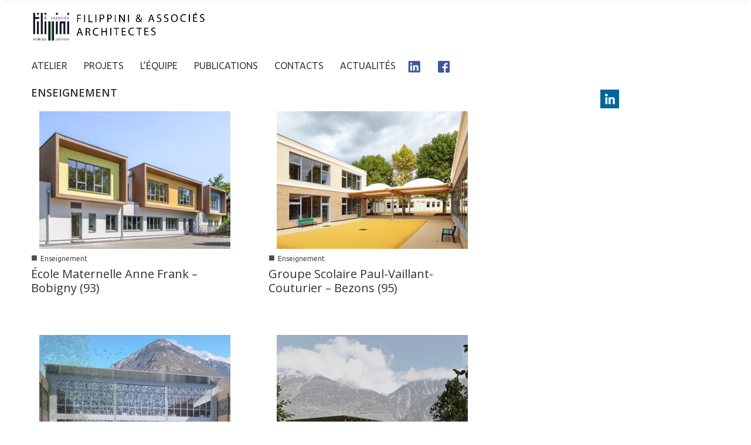

--- FILE ---
content_type: text/html; charset=UTF-8
request_url: http://atelierfilippini.com/?cat=6
body_size: 8774
content:
<!doctype html >
<!--[if lt IE 7]> <html class="no-js ie6 oldie" lang="en"> <![endif]-->
<!--[if IE 7]>    <html class="no-js ie7 oldie" lang="en"> <![endif]-->
<!--[if IE 8]>    <html class="no-js ie8 oldie" lang="en"> <![endif]-->
<!--[if IE 9]>    <html class="no-js ie9 oldie" lang="en"> <![endif]-->
<!--[if gt IE 8]><!--> <html class="no-js" lang="fr-FR"> <!--<![endif]-->
<head>
    <title>Enseignement | HISTO</title>
    <meta charset="UTF-8" />
    <meta http-equiv="Content-Type" content="text/html; charset=UTF-8">
    <meta name="viewport" content="width=device-width, initial-scale=1.0">
    <link rel="pingback" href="http://atelierfilippini.com/wordpress/xmlrpc.php" />


    <meta name='robots' content='max-image-preview:large' />
	<style>img:is([sizes="auto" i], [sizes^="auto," i]) { contain-intrinsic-size: 3000px 1500px }</style>
	<link rel='dns-prefetch' href='//fonts.googleapis.com' />
<link rel="alternate" type="application/rss+xml" title="HISTO &raquo; Flux" href="https://atelierfilippini.com/?feed=rss2" />
<link rel="alternate" type="application/rss+xml" title="HISTO &raquo; Flux des commentaires" href="https://atelierfilippini.com/?feed=comments-rss2" />
<link rel="alternate" type="application/rss+xml" title="HISTO &raquo; Flux de la catégorie Enseignement" href="https://atelierfilippini.com/?feed=rss2&#038;cat=6" />
<script type="text/javascript">
/* <![CDATA[ */
window._wpemojiSettings = {"baseUrl":"https:\/\/s.w.org\/images\/core\/emoji\/15.0.3\/72x72\/","ext":".png","svgUrl":"https:\/\/s.w.org\/images\/core\/emoji\/15.0.3\/svg\/","svgExt":".svg","source":{"concatemoji":"http:\/\/atelierfilippini.com\/wordpress\/wp-includes\/js\/wp-emoji-release.min.js?ver=6.7.4"}};
/*! This file is auto-generated */
!function(i,n){var o,s,e;function c(e){try{var t={supportTests:e,timestamp:(new Date).valueOf()};sessionStorage.setItem(o,JSON.stringify(t))}catch(e){}}function p(e,t,n){e.clearRect(0,0,e.canvas.width,e.canvas.height),e.fillText(t,0,0);var t=new Uint32Array(e.getImageData(0,0,e.canvas.width,e.canvas.height).data),r=(e.clearRect(0,0,e.canvas.width,e.canvas.height),e.fillText(n,0,0),new Uint32Array(e.getImageData(0,0,e.canvas.width,e.canvas.height).data));return t.every(function(e,t){return e===r[t]})}function u(e,t,n){switch(t){case"flag":return n(e,"\ud83c\udff3\ufe0f\u200d\u26a7\ufe0f","\ud83c\udff3\ufe0f\u200b\u26a7\ufe0f")?!1:!n(e,"\ud83c\uddfa\ud83c\uddf3","\ud83c\uddfa\u200b\ud83c\uddf3")&&!n(e,"\ud83c\udff4\udb40\udc67\udb40\udc62\udb40\udc65\udb40\udc6e\udb40\udc67\udb40\udc7f","\ud83c\udff4\u200b\udb40\udc67\u200b\udb40\udc62\u200b\udb40\udc65\u200b\udb40\udc6e\u200b\udb40\udc67\u200b\udb40\udc7f");case"emoji":return!n(e,"\ud83d\udc26\u200d\u2b1b","\ud83d\udc26\u200b\u2b1b")}return!1}function f(e,t,n){var r="undefined"!=typeof WorkerGlobalScope&&self instanceof WorkerGlobalScope?new OffscreenCanvas(300,150):i.createElement("canvas"),a=r.getContext("2d",{willReadFrequently:!0}),o=(a.textBaseline="top",a.font="600 32px Arial",{});return e.forEach(function(e){o[e]=t(a,e,n)}),o}function t(e){var t=i.createElement("script");t.src=e,t.defer=!0,i.head.appendChild(t)}"undefined"!=typeof Promise&&(o="wpEmojiSettingsSupports",s=["flag","emoji"],n.supports={everything:!0,everythingExceptFlag:!0},e=new Promise(function(e){i.addEventListener("DOMContentLoaded",e,{once:!0})}),new Promise(function(t){var n=function(){try{var e=JSON.parse(sessionStorage.getItem(o));if("object"==typeof e&&"number"==typeof e.timestamp&&(new Date).valueOf()<e.timestamp+604800&&"object"==typeof e.supportTests)return e.supportTests}catch(e){}return null}();if(!n){if("undefined"!=typeof Worker&&"undefined"!=typeof OffscreenCanvas&&"undefined"!=typeof URL&&URL.createObjectURL&&"undefined"!=typeof Blob)try{var e="postMessage("+f.toString()+"("+[JSON.stringify(s),u.toString(),p.toString()].join(",")+"));",r=new Blob([e],{type:"text/javascript"}),a=new Worker(URL.createObjectURL(r),{name:"wpTestEmojiSupports"});return void(a.onmessage=function(e){c(n=e.data),a.terminate(),t(n)})}catch(e){}c(n=f(s,u,p))}t(n)}).then(function(e){for(var t in e)n.supports[t]=e[t],n.supports.everything=n.supports.everything&&n.supports[t],"flag"!==t&&(n.supports.everythingExceptFlag=n.supports.everythingExceptFlag&&n.supports[t]);n.supports.everythingExceptFlag=n.supports.everythingExceptFlag&&!n.supports.flag,n.DOMReady=!1,n.readyCallback=function(){n.DOMReady=!0}}).then(function(){return e}).then(function(){var e;n.supports.everything||(n.readyCallback(),(e=n.source||{}).concatemoji?t(e.concatemoji):e.wpemoji&&e.twemoji&&(t(e.twemoji),t(e.wpemoji)))}))}((window,document),window._wpemojiSettings);
/* ]]> */
</script>
<link rel='stylesheet' id='google-font-rest-css' href='http://fonts.googleapis.com/css?family=Open+Sans%3A300%2C400%2C600%2C700%7CArimo%3A400%2C700%2C400italic%2C700italic%7CUbuntu%3A300%2C400%2C500%2C700%2C300italic%2C400italic%2C500italic%2C700italic%7COswald%3A400%2C300%2C700&#038;ver=6.7.4' type='text/css' media='all' />
<link rel='stylesheet' id='js_composer_front-css' href='http://atelierfilippini.com/wordpress/wp-content/themes/Magazinly-tf/Magazinly/wpbakery/js_composer/assets/css/js_composer_front.css?ver=3.6.8' type='text/css' media='screen' />
<link rel='stylesheet' id='td-bootstrap-css' href='http://atelierfilippini.com/wordpress/wp-content/themes/Magazinly-tf/Magazinly/external/td-bootstrap.css?ver=1.9' type='text/css' media='all' />
<link rel='stylesheet' id='td-theme-css' href='http://atelierfilippini.com/wordpress/wp-content/themes/Magazinly-tf/Magazinly/style.css?ver=1.9' type='text/css' media='all' />
<style id='wp-emoji-styles-inline-css' type='text/css'>

	img.wp-smiley, img.emoji {
		display: inline !important;
		border: none !important;
		box-shadow: none !important;
		height: 1em !important;
		width: 1em !important;
		margin: 0 0.07em !important;
		vertical-align: -0.1em !important;
		background: none !important;
		padding: 0 !important;
	}
</style>
<link rel='stylesheet' id='wp-block-library-css' href='http://atelierfilippini.com/wordpress/wp-includes/css/dist/block-library/style.min.css?ver=6.7.4' type='text/css' media='all' />
<style id='cb-carousel-style-inline-css' type='text/css'>
.wp-block-cb-carousel .slick-slide{overflow:hidden;padding-left:7.5px;padding-right:7.5px}.wp-block-cb-carousel .slick-dots li button:not(:hover):not(:active),.wp-block-cb-carousel .slick-next:not(:hover):not(:active),.wp-block-cb-carousel .slick-prev:not(:hover):not(:active){background-color:transparent}.wp-block-cb-carousel .slick-next:before,.wp-block-cb-carousel .slick-prev:before{color:#000}.wp-block-cb-carousel.alignfull .slick-next,.wp-block-cb-carousel.alignfull .slick-prev{z-index:1}.wp-block-cb-carousel.alignfull .slick-prev{left:25px}.wp-block-cb-carousel.alignfull .slick-next{right:25px}.wp-block-cb-carousel .wp-block-cover,.wp-block-cb-carousel .wp-block-image{margin-bottom:0}.wp-block-cb-carousel .wp-block-cover.aligncenter,.wp-block-cb-carousel .wp-block-image.aligncenter{margin-left:auto!important;margin-right:auto!important}.is-layout-flex .wp-block-cb-carousel{width:100%}

</style>
<style id='classic-theme-styles-inline-css' type='text/css'>
/*! This file is auto-generated */
.wp-block-button__link{color:#fff;background-color:#32373c;border-radius:9999px;box-shadow:none;text-decoration:none;padding:calc(.667em + 2px) calc(1.333em + 2px);font-size:1.125em}.wp-block-file__button{background:#32373c;color:#fff;text-decoration:none}
</style>
<style id='global-styles-inline-css' type='text/css'>
:root{--wp--preset--aspect-ratio--square: 1;--wp--preset--aspect-ratio--4-3: 4/3;--wp--preset--aspect-ratio--3-4: 3/4;--wp--preset--aspect-ratio--3-2: 3/2;--wp--preset--aspect-ratio--2-3: 2/3;--wp--preset--aspect-ratio--16-9: 16/9;--wp--preset--aspect-ratio--9-16: 9/16;--wp--preset--color--black: #000000;--wp--preset--color--cyan-bluish-gray: #abb8c3;--wp--preset--color--white: #ffffff;--wp--preset--color--pale-pink: #f78da7;--wp--preset--color--vivid-red: #cf2e2e;--wp--preset--color--luminous-vivid-orange: #ff6900;--wp--preset--color--luminous-vivid-amber: #fcb900;--wp--preset--color--light-green-cyan: #7bdcb5;--wp--preset--color--vivid-green-cyan: #00d084;--wp--preset--color--pale-cyan-blue: #8ed1fc;--wp--preset--color--vivid-cyan-blue: #0693e3;--wp--preset--color--vivid-purple: #9b51e0;--wp--preset--gradient--vivid-cyan-blue-to-vivid-purple: linear-gradient(135deg,rgba(6,147,227,1) 0%,rgb(155,81,224) 100%);--wp--preset--gradient--light-green-cyan-to-vivid-green-cyan: linear-gradient(135deg,rgb(122,220,180) 0%,rgb(0,208,130) 100%);--wp--preset--gradient--luminous-vivid-amber-to-luminous-vivid-orange: linear-gradient(135deg,rgba(252,185,0,1) 0%,rgba(255,105,0,1) 100%);--wp--preset--gradient--luminous-vivid-orange-to-vivid-red: linear-gradient(135deg,rgba(255,105,0,1) 0%,rgb(207,46,46) 100%);--wp--preset--gradient--very-light-gray-to-cyan-bluish-gray: linear-gradient(135deg,rgb(238,238,238) 0%,rgb(169,184,195) 100%);--wp--preset--gradient--cool-to-warm-spectrum: linear-gradient(135deg,rgb(74,234,220) 0%,rgb(151,120,209) 20%,rgb(207,42,186) 40%,rgb(238,44,130) 60%,rgb(251,105,98) 80%,rgb(254,248,76) 100%);--wp--preset--gradient--blush-light-purple: linear-gradient(135deg,rgb(255,206,236) 0%,rgb(152,150,240) 100%);--wp--preset--gradient--blush-bordeaux: linear-gradient(135deg,rgb(254,205,165) 0%,rgb(254,45,45) 50%,rgb(107,0,62) 100%);--wp--preset--gradient--luminous-dusk: linear-gradient(135deg,rgb(255,203,112) 0%,rgb(199,81,192) 50%,rgb(65,88,208) 100%);--wp--preset--gradient--pale-ocean: linear-gradient(135deg,rgb(255,245,203) 0%,rgb(182,227,212) 50%,rgb(51,167,181) 100%);--wp--preset--gradient--electric-grass: linear-gradient(135deg,rgb(202,248,128) 0%,rgb(113,206,126) 100%);--wp--preset--gradient--midnight: linear-gradient(135deg,rgb(2,3,129) 0%,rgb(40,116,252) 100%);--wp--preset--font-size--small: 13px;--wp--preset--font-size--medium: 20px;--wp--preset--font-size--large: 36px;--wp--preset--font-size--x-large: 42px;--wp--preset--spacing--20: 0.44rem;--wp--preset--spacing--30: 0.67rem;--wp--preset--spacing--40: 1rem;--wp--preset--spacing--50: 1.5rem;--wp--preset--spacing--60: 2.25rem;--wp--preset--spacing--70: 3.38rem;--wp--preset--spacing--80: 5.06rem;--wp--preset--shadow--natural: 6px 6px 9px rgba(0, 0, 0, 0.2);--wp--preset--shadow--deep: 12px 12px 50px rgba(0, 0, 0, 0.4);--wp--preset--shadow--sharp: 6px 6px 0px rgba(0, 0, 0, 0.2);--wp--preset--shadow--outlined: 6px 6px 0px -3px rgba(255, 255, 255, 1), 6px 6px rgba(0, 0, 0, 1);--wp--preset--shadow--crisp: 6px 6px 0px rgba(0, 0, 0, 1);}:where(.is-layout-flex){gap: 0.5em;}:where(.is-layout-grid){gap: 0.5em;}body .is-layout-flex{display: flex;}.is-layout-flex{flex-wrap: wrap;align-items: center;}.is-layout-flex > :is(*, div){margin: 0;}body .is-layout-grid{display: grid;}.is-layout-grid > :is(*, div){margin: 0;}:where(.wp-block-columns.is-layout-flex){gap: 2em;}:where(.wp-block-columns.is-layout-grid){gap: 2em;}:where(.wp-block-post-template.is-layout-flex){gap: 1.25em;}:where(.wp-block-post-template.is-layout-grid){gap: 1.25em;}.has-black-color{color: var(--wp--preset--color--black) !important;}.has-cyan-bluish-gray-color{color: var(--wp--preset--color--cyan-bluish-gray) !important;}.has-white-color{color: var(--wp--preset--color--white) !important;}.has-pale-pink-color{color: var(--wp--preset--color--pale-pink) !important;}.has-vivid-red-color{color: var(--wp--preset--color--vivid-red) !important;}.has-luminous-vivid-orange-color{color: var(--wp--preset--color--luminous-vivid-orange) !important;}.has-luminous-vivid-amber-color{color: var(--wp--preset--color--luminous-vivid-amber) !important;}.has-light-green-cyan-color{color: var(--wp--preset--color--light-green-cyan) !important;}.has-vivid-green-cyan-color{color: var(--wp--preset--color--vivid-green-cyan) !important;}.has-pale-cyan-blue-color{color: var(--wp--preset--color--pale-cyan-blue) !important;}.has-vivid-cyan-blue-color{color: var(--wp--preset--color--vivid-cyan-blue) !important;}.has-vivid-purple-color{color: var(--wp--preset--color--vivid-purple) !important;}.has-black-background-color{background-color: var(--wp--preset--color--black) !important;}.has-cyan-bluish-gray-background-color{background-color: var(--wp--preset--color--cyan-bluish-gray) !important;}.has-white-background-color{background-color: var(--wp--preset--color--white) !important;}.has-pale-pink-background-color{background-color: var(--wp--preset--color--pale-pink) !important;}.has-vivid-red-background-color{background-color: var(--wp--preset--color--vivid-red) !important;}.has-luminous-vivid-orange-background-color{background-color: var(--wp--preset--color--luminous-vivid-orange) !important;}.has-luminous-vivid-amber-background-color{background-color: var(--wp--preset--color--luminous-vivid-amber) !important;}.has-light-green-cyan-background-color{background-color: var(--wp--preset--color--light-green-cyan) !important;}.has-vivid-green-cyan-background-color{background-color: var(--wp--preset--color--vivid-green-cyan) !important;}.has-pale-cyan-blue-background-color{background-color: var(--wp--preset--color--pale-cyan-blue) !important;}.has-vivid-cyan-blue-background-color{background-color: var(--wp--preset--color--vivid-cyan-blue) !important;}.has-vivid-purple-background-color{background-color: var(--wp--preset--color--vivid-purple) !important;}.has-black-border-color{border-color: var(--wp--preset--color--black) !important;}.has-cyan-bluish-gray-border-color{border-color: var(--wp--preset--color--cyan-bluish-gray) !important;}.has-white-border-color{border-color: var(--wp--preset--color--white) !important;}.has-pale-pink-border-color{border-color: var(--wp--preset--color--pale-pink) !important;}.has-vivid-red-border-color{border-color: var(--wp--preset--color--vivid-red) !important;}.has-luminous-vivid-orange-border-color{border-color: var(--wp--preset--color--luminous-vivid-orange) !important;}.has-luminous-vivid-amber-border-color{border-color: var(--wp--preset--color--luminous-vivid-amber) !important;}.has-light-green-cyan-border-color{border-color: var(--wp--preset--color--light-green-cyan) !important;}.has-vivid-green-cyan-border-color{border-color: var(--wp--preset--color--vivid-green-cyan) !important;}.has-pale-cyan-blue-border-color{border-color: var(--wp--preset--color--pale-cyan-blue) !important;}.has-vivid-cyan-blue-border-color{border-color: var(--wp--preset--color--vivid-cyan-blue) !important;}.has-vivid-purple-border-color{border-color: var(--wp--preset--color--vivid-purple) !important;}.has-vivid-cyan-blue-to-vivid-purple-gradient-background{background: var(--wp--preset--gradient--vivid-cyan-blue-to-vivid-purple) !important;}.has-light-green-cyan-to-vivid-green-cyan-gradient-background{background: var(--wp--preset--gradient--light-green-cyan-to-vivid-green-cyan) !important;}.has-luminous-vivid-amber-to-luminous-vivid-orange-gradient-background{background: var(--wp--preset--gradient--luminous-vivid-amber-to-luminous-vivid-orange) !important;}.has-luminous-vivid-orange-to-vivid-red-gradient-background{background: var(--wp--preset--gradient--luminous-vivid-orange-to-vivid-red) !important;}.has-very-light-gray-to-cyan-bluish-gray-gradient-background{background: var(--wp--preset--gradient--very-light-gray-to-cyan-bluish-gray) !important;}.has-cool-to-warm-spectrum-gradient-background{background: var(--wp--preset--gradient--cool-to-warm-spectrum) !important;}.has-blush-light-purple-gradient-background{background: var(--wp--preset--gradient--blush-light-purple) !important;}.has-blush-bordeaux-gradient-background{background: var(--wp--preset--gradient--blush-bordeaux) !important;}.has-luminous-dusk-gradient-background{background: var(--wp--preset--gradient--luminous-dusk) !important;}.has-pale-ocean-gradient-background{background: var(--wp--preset--gradient--pale-ocean) !important;}.has-electric-grass-gradient-background{background: var(--wp--preset--gradient--electric-grass) !important;}.has-midnight-gradient-background{background: var(--wp--preset--gradient--midnight) !important;}.has-small-font-size{font-size: var(--wp--preset--font-size--small) !important;}.has-medium-font-size{font-size: var(--wp--preset--font-size--medium) !important;}.has-large-font-size{font-size: var(--wp--preset--font-size--large) !important;}.has-x-large-font-size{font-size: var(--wp--preset--font-size--x-large) !important;}
:where(.wp-block-post-template.is-layout-flex){gap: 1.25em;}:where(.wp-block-post-template.is-layout-grid){gap: 1.25em;}
:where(.wp-block-columns.is-layout-flex){gap: 2em;}:where(.wp-block-columns.is-layout-grid){gap: 2em;}
:root :where(.wp-block-pullquote){font-size: 1.5em;line-height: 1.6;}
</style>
<link rel='stylesheet' id='layerslider-css' href='http://atelierfilippini.com/wordpress/wp-content/plugins/LayerSlider/static/css/layerslider.css?ver=5.0.2' type='text/css' media='all' />
<link rel='stylesheet' id='ls-google-fonts-css' href='http://fonts.googleapis.com/css?family=Lato:100,300,regular,700,900|Open+Sans:300|Indie+Flower:regular|Oswald:300,regular,700&#038;subset=latin,latin-ext' type='text/css' media='all' />
<link rel='stylesheet' id='go-portfolio-magnific-popup-styles-css' href='http://atelierfilippini.com/wordpress/wp-content/plugins/go_portfolio/assets/plugins/magnific-popup/magnific-popup.css?ver=1.5.0' type='text/css' media='all' />
<link rel='stylesheet' id='go-portfolio-styles-css' href='http://atelierfilippini.com/wordpress/wp-content/plugins/go_portfolio/assets/css/go_portfolio_styles.css?ver=1.5.0' type='text/css' media='all' />
<link rel='stylesheet' id='menu-image-css' href='http://atelierfilippini.com/wordpress/wp-content/plugins/menu-image/includes/css/menu-image.css?ver=3.12' type='text/css' media='all' />
<link rel='stylesheet' id='dashicons-css' href='http://atelierfilippini.com/wordpress/wp-includes/css/dashicons.min.css?ver=6.7.4' type='text/css' media='all' />
<script type="text/javascript" src="http://atelierfilippini.com/wordpress/wp-includes/js/jquery/jquery.min.js?ver=3.7.1" id="jquery-core-js"></script>
<script type="text/javascript" src="http://atelierfilippini.com/wordpress/wp-includes/js/jquery/jquery-migrate.min.js?ver=3.4.1" id="jquery-migrate-js"></script>
<script type="text/javascript" src="http://atelierfilippini.com/wordpress/wp-content/themes/Magazinly-tf/Magazinly/js/site.js?ver=1" id="site-js"></script>
<script type="text/javascript" src="http://atelierfilippini.com/wordpress/wp-content/themes/Magazinly-tf/Magazinly/js/external.js?ver=1" id="site-external-js"></script>
<script type="text/javascript" src="http://atelierfilippini.com/wordpress/wp-content/plugins/LayerSlider/static/js/layerslider.kreaturamedia.jquery.js?ver=5.0.2" id="layerslider-js"></script>
<script type="text/javascript" src="http://atelierfilippini.com/wordpress/wp-content/plugins/LayerSlider/static/js/greensock.js?ver=1.11.2" id="greensock-js"></script>
<script type="text/javascript" src="http://atelierfilippini.com/wordpress/wp-content/plugins/LayerSlider/static/js/layerslider.transitions.js?ver=5.0.2" id="layerslider-transitions-js"></script>
<script type="text/javascript" src="http://atelierfilippini.com/wordpress/wp-content/plugins/wonderplugin-carousel/engine/wonderplugincarouselskins.js?ver=1.6" id="wonderplugin-carousel-skins-script-js"></script>
<script type="text/javascript" src="http://atelierfilippini.com/wordpress/wp-content/plugins/wonderplugin-carousel/engine/wonderplugincarousel.js?ver=1.6" id="wonderplugin-carousel-script-js"></script>
<link rel="https://api.w.org/" href="https://atelierfilippini.com/index.php?rest_route=/" /><link rel="alternate" title="JSON" type="application/json" href="https://atelierfilippini.com/index.php?rest_route=/wp/v2/categories/6" /><link rel="EditURI" type="application/rsd+xml" title="RSD" href="https://atelierfilippini.com/wordpress/xmlrpc.php?rsd" />
<meta name="generator" content="WordPress 6.7.4" />
<script>var td_ajax_url="https://atelierfilippini.com/wordpress/wp-admin/admin-ajax.php";</script>
<!-- Style rendered by theme -->

<style>
    .td-custom-background {
        background-color: #ffffff;
    }

    
	.td-header-line, .td-menu-wrap, .td-triangle-left-wrap, .td-triangle-right-wrap, .td-rating-bar-wrap div, .sf-menu ul a:hover, .sf-menu ul .sfHover > a, .sf-menu ul .current-menu-ancestor > a, .sf-menu ul .current-menu-item > a, .td-footer-line, .ui-tabs-nav .ui-tabs-active a, .td-menu-style-2-line, .td-menu-style-2 {
		background-color: #ffffff;
    }
	
	.td-footer-line {
		border-color: #ffffff;
    }
	
	body .wpb_btn-danger, .ui-tabs-nav .ui-tabs-active a {
	    background-color: #ffffff !important;
    }




    
	.td-menu-wrap, .td-triangle-left-wrap, .td-triangle-right-wrap,  .td-menu-style-2-line {
        border-bottom: 3px solid #ffffff;
    }



    
	.sf-menu > li:before {
        background-color: #ffffff;
    }

    
    .td-triangle-left {
      border-color: transparent #d7d7d7 transparent transparent;
    }

    .td-triangle-right {
        border-color: #d7d7d7 transparent transparent transparent;
    }
	
	
	a {
		color: #050101;
    }
    .cur-sub-cat {
      color:#050101 !important;
    }

	
	
	a:hover {
		color: #020100;
    }
</style>

<style type="text/css" id="custom-background-css">
body.custom-background { background-color: #ffffff; }
</style>
	<link rel="icon" href="https://atelierfilippini.com/wordpress/wp-content/uploads/2024/12/cropped-Logo-pour-Icone-site-internet-32x32.png" sizes="32x32" />
<link rel="icon" href="https://atelierfilippini.com/wordpress/wp-content/uploads/2024/12/cropped-Logo-pour-Icone-site-internet-192x192.png" sizes="192x192" />
<link rel="apple-touch-icon" href="https://atelierfilippini.com/wordpress/wp-content/uploads/2024/12/cropped-Logo-pour-Icone-site-internet-180x180.png" />
<meta name="msapplication-TileImage" content="https://atelierfilippini.com/wordpress/wp-content/uploads/2024/12/cropped-Logo-pour-Icone-site-internet-270x270.png" />

</head>

<body class="archive category category-enseignement category-6 td-custom-background wpb-js-composer js-comp-ver-3.6.8">


        <!-- top line -->
        <div class="container td-header-line">
            <div class="row">
                <div class="span12"></div>
            </div>
        </div>
    
<!-- logo and ad -->
<div class="container header-wrap td-header-wrap-3">
    <div class="row">
        <div class="span4 header-logo-wrap">
            <a href="https://atelierfilippini.com"><img width="298" class="td-retina-data" data-retina="http://atelierfilippini.com/wordpress/wp-content/uploads/2024/12/Bandeau-test3-2.png" src="http://atelierfilippini.com/wordpress/wp-content/uploads/2024/12/Bandeau-test3-2.png" alt="" title=""/></a>        </div>
        <div class="span8 td-header-top-ad">
                    </div>
    </div>
</div><!-- menu -->
<div class="td-menu-placeholder">
    <div class="container td-menu-wrap">
        <div class="td-triangle-left-wrap">
            <div class="td-triangle-left"></div>
        </div>

        <div class="td-triangle-right-wrap">
            <div class="td-triangle-right"></div>
        </div>
        <div class="row-fluid">
            <div class="span11" id="td-top-menu">
                <div class="menu-menu-f-container"><ul id="menu-menu-f" class="sf-menu"><li id="menu-item-3983" class="menu-item menu-item-type-custom menu-item-object-custom menu-item-first menu-item-3983"><a href="https://atelierfilippini.com/?page_id=5755">ATELIER</a></li>
<li id="menu-item-2503" class="menu-item menu-item-type-post_type menu-item-object-page menu-item-2503"><a href="https://atelierfilippini.com/?page_id=111">PROJETS</a></li>
<li id="menu-item-5579" class="menu-item menu-item-type-custom menu-item-object-custom menu-item-5579"><a href="https://atelierfilippini.com/?page_id=5528">L&#8217;ÉQUIPE</a></li>
<li id="menu-item-2924" class="menu-item menu-item-type-post_type menu-item-object-page menu-item-2924"><a href="https://atelierfilippini.com/?page_id=2922">PUBLICATIONS</a></li>
<li id="menu-item-2900" class="menu-item menu-item-type-post_type menu-item-object-page menu-item-2900"><a href="https://atelierfilippini.com/?page_id=2876">CONTACTS</a></li>
<li id="menu-item-5684" class="menu-item menu-item-type-custom menu-item-object-custom menu-item-5684"><a href="https://www.linkedin.com/company/filippinietassoci%C3%A9sarchitectes/posts/?feedView=all&#038;viewAsMember=true" class="menu-image-title-before menu-image-not-hovered"><span class="menu-image-title-before menu-image-title">ACTUALITÉS</span><img width="24" height="24" src="https://atelierfilippini.com/wordpress/wp-content/uploads/2025/01/Linkedin-1-24x24.png" class="menu-image menu-image-title-before" alt="" decoding="async" /></a></li>
<li id="menu-item-3176" class="menu-item menu-item-type-custom menu-item-object-custom menu-item-3176"><a href="https://www.facebook.com/pages/Atelier-Filippini/646850095360713?fref=ts" class="menu-image-title-hide menu-image-not-hovered"><span class="menu-image-title-hide menu-image-title"><P STYLE="OPACITY:1; COLOR:#FFF; MARGIN:0; PADDING:0;">&#8211;</P></span><img width="20" height="20" src="https://atelierfilippini.com/wordpress/wp-content/uploads/2014/07/FB-f-Logo__blue_29-e1405367583256.png" class="menu-image menu-image-title-hide" alt="" decoding="async" /></a></li>
</ul></div>            </div>
            <div class="span1" id="td-top-search">
                <!-- Search -->
                <div class="header-search-wrap">
                    <div class="dropdown header-search">
                        <a id="search-button" href="#" role="button" class="dropdown-toggle needsclick" data-toggle="dropdown"><span class="td-sp td-sp-ico-search"></span></a>
                        <div class="dropdown-menu" aria-labelledby="search-button">
                            <form role="search" method="get" id="searchform" action="https://atelierfilippini.com/">
                                <input name="s" class="span2" id="td-header-search" size="16" type="text" placeholder="Search..."/>
                            </form>
                        </div>
                    </div>
                </div>
            </div>
        </div> <!-- /.row-fluid -->
    </div> <!-- /.td-menu-wrap -->
</div> <!-- /.td-menu-placeholder -->





        <div class="container td-page-wrap">
            <div class="row">
                <div class="span12">
                    <div class="td-grid-wrap">
                        <div class="container-fluid">
                            <div class="row-fluid ">
                    <div class="span8 column_container">
                <div class="td_block_wrap td_text_with_title td_text_title_style2 category-title"><div class="text_title_style2"><h1>Enseignement</h1></div></div>

	<div class="wpb_row row-fluid">

	<div class="span6">
<div class="td_mod2 td_mod_wrap" itemscope itemtype="http://schema.org/Article"><div class="thumb-wrap"><a  href="https://atelierfilippini.com/?p=5941" rel="bookmark" title="École Maternelle Anne Frank &#8211; Bobigny (93)"><img width="326" height="235" itemprop="image" class="entry-thumb" src="https://atelierfilippini.com/wordpress/wp-content/uploads/2025/01/vignette-5-326x235.png" alt="" title="École Maternelle Anne Frank &#8211; Bobigny (93)"/></a></div><div class="meta-info"><div class="entry-category"><span  style="color:#;">■</span><a href="https://atelierfilippini.com/?cat=6">Enseignement</a></div><div class="entry-comments-views"><span class="td-comments-counter"><a href="https://atelierfilippini.com/?p=5941#respond"><span class="td-sp td-sp-ico-comments"></span>0</a></span> <span class="td-view-counter"><span class="td-sp td-sp-ico-view"></span>1293</span></div></div><h3 itemprop="name" class="entry-title"><a itemprop="url" href="https://atelierfilippini.com/?p=5941" rel="bookmark" title="École Maternelle Anne Frank &#8211; Bobigny (93)">École Maternelle Anne Frank &#8211; Bobigny (93)</a></h3><div class="entry-author-date author"><span>by <a itemprop="author" href="https://atelierfilippini.com/?author=2">renato</a> - </span><time  itemprop="dateCreated" class="entry-date updated" datetime="2025-02-03T16:47:30+00:00" >03/02/2025</time></div><meta itemprop="interactionCount" content="UserComments:0"/>



</div>
	</div> <!-- ./span6 -->

	<div class="span6">
<div class="td_mod2 td_mod_wrap" itemscope itemtype="http://schema.org/Article"><div class="thumb-wrap"><a  href="https://atelierfilippini.com/?p=6214" rel="bookmark" title="Groupe Scolaire Paul-Vaillant-Couturier &#8211; Bezons (95)"><img width="326" height="235" itemprop="image" class="entry-thumb" src="https://atelierfilippini.com/wordpress/wp-content/uploads/2025/12/Vignette-Site-internet-326x235.jpg" alt="" title="Groupe Scolaire Paul-Vaillant-Couturier &#8211; Bezons (95)"/></a></div><div class="meta-info"><div class="entry-category"><span  style="color:#;">■</span><a href="https://atelierfilippini.com/?cat=6">Enseignement</a></div><div class="entry-comments-views"><span class="td-comments-counter"><a href="https://atelierfilippini.com/?p=6214#respond"><span class="td-sp td-sp-ico-comments"></span>0</a></span> <span class="td-view-counter"><span class="td-sp td-sp-ico-view"></span>767</span></div></div><h3 itemprop="name" class="entry-title"><a itemprop="url" href="https://atelierfilippini.com/?p=6214" rel="bookmark" title="Groupe Scolaire Paul-Vaillant-Couturier &#8211; Bezons (95)">Groupe Scolaire Paul-Vaillant-Couturier &#8211; Bezons (95)</a></h3><div class="entry-author-date author"><span>by <a itemprop="author" href="https://atelierfilippini.com/?author=2">renato</a> - </span><time  itemprop="dateCreated" class="entry-date updated" datetime="2025-01-30T15:20:42+00:00" >30/01/2025</time></div><meta itemprop="interactionCount" content="UserComments:0"/>



</div>
	</div> <!-- ./span6 --></div>

	<div class="wpb_row row-fluid">

	<div class="span6">
<div class="td_mod2 td_mod_wrap" itemscope itemtype="http://schema.org/Article"><div class="thumb-wrap"><a  href="https://atelierfilippini.com/?p=6471" rel="bookmark" title="École a la Batiaz &#8211; Martigny (Suisse)"><img width="326" height="235" itemprop="image" class="entry-thumb" src="https://atelierfilippini.com/wordpress/wp-content/uploads/2025/12/Vignette-pour-Site-1-326x235.jpg" alt="" title="École a la Batiaz &#8211; Martigny (Suisse)"/></a></div><div class="meta-info"><div class="entry-category"><span  style="color:#;">■</span><a href="https://atelierfilippini.com/?cat=75">Concours</a></div><div class="entry-comments-views"><span class="td-comments-counter"><a href="https://atelierfilippini.com/?p=6471#respond"><span class="td-sp td-sp-ico-comments"></span>0</a></span> <span class="td-view-counter"><span class="td-sp td-sp-ico-view"></span>116</span></div></div><h3 itemprop="name" class="entry-title"><a itemprop="url" href="https://atelierfilippini.com/?p=6471" rel="bookmark" title="École a la Batiaz &#8211; Martigny (Suisse)">École a la Batiaz &#8211; Martigny (Suisse)</a></h3><div class="entry-author-date author"><span>by <a itemprop="author" href="https://atelierfilippini.com/?author=2">renato</a> - </span><time  itemprop="dateCreated" class="entry-date updated" datetime="2025-01-27T17:18:32+00:00" >27/01/2025</time></div><meta itemprop="interactionCount" content="UserComments:0"/>



</div>
	</div> <!-- ./span6 -->

	<div class="span6">
<div class="td_mod2 td_mod_wrap" itemscope itemtype="http://schema.org/Article"><div class="thumb-wrap"><a  href="https://atelierfilippini.com/?p=6444" rel="bookmark" title="Centre Scolaire d&#8217;Evionnaz &#8211; Evionnaz (Suisse)"><img width="326" height="235" itemprop="image" class="entry-thumb" src="https://atelierfilippini.com/wordpress/wp-content/uploads/2025/12/Vignette-pour-site-326x235.jpg" alt="" title="Centre Scolaire d&#8217;Evionnaz &#8211; Evionnaz (Suisse)"/></a></div><div class="meta-info"><div class="entry-category"><span  style="color:#;">■</span><a href="https://atelierfilippini.com/?cat=69">Concours</a></div><div class="entry-comments-views"><span class="td-comments-counter"><a href="https://atelierfilippini.com/?p=6444#respond"><span class="td-sp td-sp-ico-comments"></span>0</a></span> <span class="td-view-counter"><span class="td-sp td-sp-ico-view"></span>106</span></div></div><h3 itemprop="name" class="entry-title"><a itemprop="url" href="https://atelierfilippini.com/?p=6444" rel="bookmark" title="Centre Scolaire d&#8217;Evionnaz &#8211; Evionnaz (Suisse)">Centre Scolaire d&#8217;Evionnaz &#8211; Evionnaz (Suisse)</a></h3><div class="entry-author-date author"><span>by <a itemprop="author" href="https://atelierfilippini.com/?author=2">renato</a> - </span><time  itemprop="dateCreated" class="entry-date updated" datetime="2025-01-27T16:05:07+00:00" >27/01/2025</time></div><meta itemprop="interactionCount" content="UserComments:0"/>



</div>
	</div> <!-- ./span6 --></div>

	<div class="wpb_row row-fluid">

	<div class="span6">
<div class="td_mod2 td_mod_wrap" itemscope itemtype="http://schema.org/Article"><div class="thumb-wrap"><a  href="https://atelierfilippini.com/?p=6254" rel="bookmark" title="Groupe Scolaire La Berchère &#8211; Andilly (95)"><img width="326" height="235" itemprop="image" class="entry-thumb" src="https://atelierfilippini.com/wordpress/wp-content/uploads/2025/01/vignette-2-326x235.png" alt="" title="Groupe Scolaire La Berchère &#8211; Andilly (95)"/></a></div><div class="meta-info"><div class="entry-category"><span  style="color:#;">■</span><a href="https://atelierfilippini.com/?cat=6">Enseignement</a></div><div class="entry-comments-views"><span class="td-comments-counter"><a href="https://atelierfilippini.com/?p=6254#respond"><span class="td-sp td-sp-ico-comments"></span>0</a></span> <span class="td-view-counter"><span class="td-sp td-sp-ico-view"></span>811</span></div></div><h3 itemprop="name" class="entry-title"><a itemprop="url" href="https://atelierfilippini.com/?p=6254" rel="bookmark" title="Groupe Scolaire La Berchère &#8211; Andilly (95)">Groupe Scolaire La Berchère &#8211; Andilly (95)</a></h3><div class="entry-author-date author"><span>by <a itemprop="author" href="https://atelierfilippini.com/?author=2">renato</a> - </span><time  itemprop="dateCreated" class="entry-date updated" datetime="2025-01-23T10:29:48+00:00" >23/01/2025</time></div><meta itemprop="interactionCount" content="UserComments:0"/>



</div>
	</div> <!-- ./span6 -->

	<div class="span6">
<div class="td_mod2 td_mod_wrap" itemscope itemtype="http://schema.org/Article"><div class="thumb-wrap"><a  href="https://atelierfilippini.com/?p=5974" rel="bookmark" title="École Maternelle Relais Muriel Hurtis &#8211; Bobigny (93)"><img width="326" height="235" itemprop="image" class="entry-thumb" src="https://atelierfilippini.com/wordpress/wp-content/uploads/2025/01/vignette-2-1-326x235.png" alt="" title="École Maternelle Relais Muriel Hurtis &#8211; Bobigny (93)"/></a></div><div class="meta-info"><div class="entry-category"><span  style="color:#;">■</span><a href="https://atelierfilippini.com/?cat=6">Enseignement</a></div><div class="entry-comments-views"><span class="td-comments-counter"><a href="https://atelierfilippini.com/?p=5974#respond"><span class="td-sp td-sp-ico-comments"></span>0</a></span> <span class="td-view-counter"><span class="td-sp td-sp-ico-view"></span>659</span></div></div><h3 itemprop="name" class="entry-title"><a itemprop="url" href="https://atelierfilippini.com/?p=5974" rel="bookmark" title="École Maternelle Relais Muriel Hurtis &#8211; Bobigny (93)">École Maternelle Relais Muriel Hurtis &#8211; Bobigny (93)</a></h3><div class="entry-author-date author"><span>by <a itemprop="author" href="https://atelierfilippini.com/?author=2">renato</a> - </span><time  itemprop="dateCreated" class="entry-date updated" datetime="2025-01-19T13:03:00+00:00" >19/01/2025</time></div><meta itemprop="interactionCount" content="UserComments:0"/>



</div>
	</div> <!-- ./span6 --></div>

	<div class="wpb_row row-fluid">

	<div class="span6">
<div class="td_mod2 td_mod_wrap" itemscope itemtype="http://schema.org/Article"><div class="thumb-wrap"><a  href="https://atelierfilippini.com/?p=6309" rel="bookmark" title="Crèche collective 68 berceaux &#8211; Paris 19ème"><img width="326" height="235" itemprop="image" class="entry-thumb" src="https://atelierfilippini.com/wordpress/wp-content/uploads/2025/02/vignette-pour-site-1-326x235.jpg" alt="" title="Crèche collective 68 berceaux &#8211; Paris 19ème"/></a></div><div class="meta-info"><div class="entry-category"><span  style="color:#;">■</span><a href="https://atelierfilippini.com/?cat=6">Enseignement</a></div><div class="entry-comments-views"><span class="td-comments-counter"><a href="https://atelierfilippini.com/?p=6309#respond"><span class="td-sp td-sp-ico-comments"></span>0</a></span> <span class="td-view-counter"><span class="td-sp td-sp-ico-view"></span>440</span></div></div><h3 itemprop="name" class="entry-title"><a itemprop="url" href="https://atelierfilippini.com/?p=6309" rel="bookmark" title="Crèche collective 68 berceaux &#8211; Paris 19ème">Crèche collective 68 berceaux &#8211; Paris 19ème</a></h3><div class="entry-author-date author"><span>by <a itemprop="author" href="https://atelierfilippini.com/?author=2">renato</a> - </span><time  itemprop="dateCreated" class="entry-date updated" datetime="2025-01-17T16:50:31+00:00" >17/01/2025</time></div><meta itemprop="interactionCount" content="UserComments:0"/>



</div>
	</div> <!-- ./span6 -->

	<div class="span6">
<div class="td_mod2 td_mod_wrap" itemscope itemtype="http://schema.org/Article"><div class="thumb-wrap"><a  href="https://atelierfilippini.com/?p=6167" rel="bookmark" title="Maison de l&#8217;Enfance du Petit Nanterre (92)"><img width="326" height="235" itemprop="image" class="entry-thumb" src="https://atelierfilippini.com/wordpress/wp-content/uploads/2025/02/vignette-pour-site--326x235.png" alt="" title="Maison de l&#8217;Enfance du Petit Nanterre (92)"/></a></div><div class="meta-info"><div class="entry-category"><span  style="color:#;">■</span><a href="https://atelierfilippini.com/?cat=6">Enseignement</a></div><div class="entry-comments-views"><span class="td-comments-counter"><a href="https://atelierfilippini.com/?p=6167#respond"><span class="td-sp td-sp-ico-comments"></span>0</a></span> <span class="td-view-counter"><span class="td-sp td-sp-ico-view"></span>854</span></div></div><h3 itemprop="name" class="entry-title"><a itemprop="url" href="https://atelierfilippini.com/?p=6167" rel="bookmark" title="Maison de l&#8217;Enfance du Petit Nanterre (92)">Maison de l&#8217;Enfance du Petit Nanterre (92)</a></h3><div class="entry-author-date author"><span>by <a itemprop="author" href="https://atelierfilippini.com/?author=2">renato</a> - </span><time  itemprop="dateCreated" class="entry-date updated" datetime="2025-01-07T17:43:00+00:00" >07/01/2025</time></div><meta itemprop="interactionCount" content="UserComments:0"/>



</div>
	</div> <!-- ./span6 --></div>

	<div class="wpb_row row-fluid">

	<div class="span6">
<div class="td_mod2 td_mod_wrap" itemscope itemtype="http://schema.org/Article"><div class="thumb-wrap"><a  href="https://atelierfilippini.com/?p=6085" rel="bookmark" title="Crèche Miriam Makeba &#8211; Montreuil (93)"><img width="326" height="235" itemprop="image" class="entry-thumb" src="https://atelierfilippini.com/wordpress/wp-content/uploads/2025/01/Format-pour-vignette-326x235.png" alt="" title="Crèche Miriam Makeba &#8211; Montreuil (93)"/></a></div><div class="meta-info"><div class="entry-category"><span  style="color:#;">■</span><a href="https://atelierfilippini.com/?cat=6">Enseignement</a></div><div class="entry-comments-views"><span class="td-comments-counter"><a href="https://atelierfilippini.com/?p=6085#respond"><span class="td-sp td-sp-ico-comments"></span>0</a></span> <span class="td-view-counter"><span class="td-sp td-sp-ico-view"></span>903</span></div></div><h3 itemprop="name" class="entry-title"><a itemprop="url" href="https://atelierfilippini.com/?p=6085" rel="bookmark" title="Crèche Miriam Makeba &#8211; Montreuil (93)">Crèche Miriam Makeba &#8211; Montreuil (93)</a></h3><div class="entry-author-date author"><span>by <a itemprop="author" href="https://atelierfilippini.com/?author=2">renato</a> - </span><time  itemprop="dateCreated" class="entry-date updated" datetime="2025-01-01T17:30:00+00:00" >01/01/2025</time></div><meta itemprop="interactionCount" content="UserComments:0"/>



</div>
	</div> <!-- ./span6 -->

	<div class="span6">
<div class="td_mod2 td_mod_wrap" itemscope itemtype="http://schema.org/Article"><div class="meta-info"><div class="entry-category"><span  style="color:#;">■</span><a href="https://atelierfilippini.com/?cat=6">Enseignement</a></div><div class="entry-comments-views"><span class="td-comments-counter"><a href="https://atelierfilippini.com/?p=3479#respond"><span class="td-sp td-sp-ico-comments"></span>0</a></span> <span class="td-view-counter"><span class="td-sp td-sp-ico-view"></span>1578</span></div></div><h3 itemprop="name" class="entry-title"><a itemprop="url" href="https://atelierfilippini.com/?p=3479" rel="bookmark" title="Ecole maternelle &#8211; Saint Aubin les Elbeuf (76)">Ecole maternelle &#8211; Saint Aubin les Elbeuf (76)</a></h3><div class="entry-author-date author"><span>by <a itemprop="author" href="https://atelierfilippini.com/?author=2">renato</a> - </span><time  itemprop="dateCreated" class="entry-date updated" datetime="2012-04-17T14:41:01+00:00" >17/04/2012</time></div><meta itemprop="interactionCount" content="UserComments:0"/>





Construction d’une nouvelle école maternelle d’une capacité d’accueil...</div>
	</div> <!-- ./span6 --></div><div class="page-nav"><span class="current">1</span><a href="https://atelierfilippini.com/?cat=6&#038;paged=2" class="page" title="2">2</a><a href="https://atelierfilippini.com/?cat=6&#038;paged=2" >Next <img width="5" class="td_retina right-arrow" src="http://atelierfilippini.com/wordpress/wp-content/themes/Magazinly-tf/Magazinly/images/icons/similar-right.png" alt=""/></a><span class="pages">Page 1 of 2</span></div>            </div>
            <div class="span4 column_container">
                <div class="td_block_wrap td-social-wrap td-social-wrap-32"><div class="td_mod_wrap"><span class="td-social-icon-wrap"><a href="https://www.linkedin.com/company/filippinietassoci%C3%A9sarchitectes/?viewAsMember=true"><span class="td-social-s1-32 td-s-s-32-linkedin"></span></a></span></div></div>                            
                   
            </div>
        
                             </div>
                        </div>
                    </div>
                </div>
            </div>
        </div>
        <!-- footer line -->
<div class="container td-footer-line">
    <div class="row">
        <div class="span12"></div>
    </div>
</div>



            <div class="container td-footer-wrap">
                <div class="row">
                    <div class="span12">
                        <div class="td-grid-wrap">
                            <div class="container-fluid">
                                <div class="wpb_row row-fluid ">
                                    <div class="span12 wpb_column column_container">
                                                                            </div>
                                </div>
                            </div>
                        </div>
                    </div>
                </div>
            </div>
            

<div class="container td-sub-footer-wrap">
    <div class="row">
        <div class="span12">
            <div class="td-grid-wrap">
                <div class="container-fluid">
                    <div class="row-fluid ">
                        <div class="span4 td-sub-footer-copy">
                                                    </div>
                        <div class="span8 td-sub-footer-menu">

                            <div class="menu-menu-ang-container"><ul id="menu-menu-ang" class=""><li id="menu-item-5866" class="menu-item menu-item-type-custom menu-item-object-custom menu-item-first menu-item-5866"><a href="https://atelierfilippini.com/?page_id=4335">MAÎTRISE D&#8217;OUVRAGES</a></li>
<li id="menu-item-5855" class="menu-item menu-item-type-custom menu-item-object-custom menu-item-5855"><a href="https://atelierfilippini.com/?page_id=5851">DOSSIERS DE PRESSE</a></li>
<li id="menu-item-5843" class="menu-item menu-item-type-custom menu-item-object-custom menu-item-5843"><a href="https://atelierfilippini.com/?page_id=2876">CONTACTS</a></li>
</ul></div>                        </div>
                    </div>
                </div>
            </div>
        </div>
    </div>
</div>
<span id="bruteprotect_uptime_check_string" style="display:none;">7ads6x98y</span><div id="wondercarousellightbox_options" data-skinsfoldername=""  data-jsfolder="http://atelierfilippini.com/wordpress/wp-content/plugins/wonderplugin-carousel/engine/" style="display:none;"></div><script>
jQuery().ready(function() {
if (td_is_phone_screen === false && td_is_iPad === false) {jQuery('body').addClass('custom-background');
}});
var td_ajax_url="https://atelierfilippini.com/wordpress/wp-admin/admin-ajax.php";
var td_get_template_directory_uri="http://atelierfilippini.com/wordpress/wp-content/themes/Magazinly-tf/Magazinly";
var tds_snap_menu="";
var tds_header_style="";
</script>


    <!--
        Theme: Magazinly by tagDiv 2013
        Version: 1.9 (rara)
    -->

    <script type="text/javascript" src="http://atelierfilippini.com/wordpress/wp-includes/js/jquery/ui/core.min.js?ver=1.13.3" id="jquery-ui-core-js"></script>
<script type="text/javascript" src="http://atelierfilippini.com/wordpress/wp-includes/js/jquery/ui/tabs.min.js?ver=1.13.3" id="jquery-ui-tabs-js"></script>
<script type="text/javascript" src="http://atelierfilippini.com/wordpress/wp-content/themes/Magazinly-tf/Magazinly/external/js_composer/js_composer_front.js?ver=1" id="td-js-composer-js"></script>
<script type="text/javascript" src="http://atelierfilippini.com/wordpress/wp-content/plugins/go_portfolio/assets/plugins/magnific-popup/jquery.magnific-popup.min.js?ver=1.5.0" id="go-portfolio-magnific-popup-script-js"></script>
<script type="text/javascript" src="http://atelierfilippini.com/wordpress/wp-content/plugins/go_portfolio/assets/plugins/jquery.isotope.min.js?ver=1.5.0" id="go-portfolio-isotope-script-js"></script>
<script type="text/javascript" src="http://atelierfilippini.com/wordpress/wp-content/plugins/go_portfolio/assets/plugins/jquery.carouFredSel-6.2.1-packed.js?ver=1.5.0" id="go-portfolio-caroufredsel-script-js"></script>
<script type="text/javascript" src="http://atelierfilippini.com/wordpress/wp-content/plugins/go_portfolio/assets/plugins/jquery.touchSwipe.min.js?ver=1.5.0" id="go-portfolio-touchswipe-script-js"></script>
<script type="text/javascript" id="go-portfolio-script-js-extra">
/* <![CDATA[ */
var gw_go_portfolio_settings = {"ajaxurl":"https:\/\/atelierfilippini.com\/wordpress\/wp-admin\/admin-ajax.php","mobileTransition":"enabled"};
/* ]]> */
</script>
<script type="text/javascript" src="http://atelierfilippini.com/wordpress/wp-content/plugins/go_portfolio/assets/js/go_portfolio_scripts.js?ver=1.5.0" id="go-portfolio-script-js"></script>
</body>
</html>

--- FILE ---
content_type: text/css
request_url: http://atelierfilippini.com/wordpress/wp-content/plugins/go_portfolio/assets/css/go_portfolio_styles.css?ver=1.5.0
body_size: 15863
content:
/* -------------------------------------------------------------------------------- /

	Plugin Name: Go – Responsive Portfolio for WP
	Author: Granth
	Version: 1.5.0

	+----------------------------------------------------+
		TABLE OF CONTENTS
	+----------------------------------------------------+

    [1] SETUP
    [2] LAYOUT
    [3] FILTER
    [4] PAGINATION
    [5] SLIDER	
    [6] HEADER, MEDIA, OVERLAY
    [7] POST CONTENT
    [8] ISOTOPE PLUGIN
    [9] MAGNIFIC POPUP
	[10] MEDIA QUERIES
	[11] CUSTOM - PORTFOLIO

/ -------------------------------------------------------------------------------- */

/* -------------------------------------------------------------------------------- /
	[1]	SETUP - General settings, clearfix, common classes
/ -------------------------------------------------------------------------------- */

.gw-gopf-no-trans * { 
  -webkit-transition: none !important; 
  -moz-transition: none !important; 
  -o-transition: none !important; 
  -ms-transition: none !important; 
  transition: none !important; 
}

	/* Clearfix */
	.gw-gopf-clearfix:after {
		content:".";
		display:block;
		height:0;
		clear:both;
		visibility:hidden;
	}
	.gw-gopf-clearfix { display:inline-block; } /* Hide from IE Mac \*/
	.gw-gopf-clearfix { display:block; } /* End hide from IE Mac */
	.gw-gopf-clearfix:after {
		content:".";
		display:block;
		height:0;
		clear:both;
		visibility:hidden;
	}	
		
	/* In slider mode */
	.gw-gopf .caroufredsel_wrapper {
		margin:0 !important; 
		overflow:visible !important;
	}		

	/* Reset and set image */
	.gw-gopf img {
		border:none !important;
		-moz-border-radius:0 !important;
		-webkit-border-radius:0 !important;
		border-radius:0 !important;				
		-moz-box-shadow:none !important;
		-o-box-shadow:none !important;
		-webkit-box-shadow:none !important;
		box-shadow:none !important;
		display:inline-block !important;
		height:auto !important;
		max-width:100% !important;		
		margin:0 !important;
		padding:0 !important;
		-moz-transition:none;
		-ms-transition:none;
		-o-transition:none;
		-webkit-transition:none;
		transition:none;
		vertical-align:middle;
        -ms-interpolation-mode:bicubic;
	}
	.gw-gopf iframe { width:100%; }
	.gw-gopf-post-media-wrap iframe { 
		height:100% !important;
		left:0;
		position:absolute;
		top:0;
	}
	
	/* OTHER */

	/* disable dotted outlines */
	:focus { outline:none !important; }
	::-moz-focus-inner { border:none !important; }
	a { outline:none !important;}
	
	/* remove tap highlight */
	.gw-gopf * { -webkit-tap-highlight-color: rgba(0,0,0,0); }
	
	.gw-gopf-disable-trans {
		-moz-transition:none !important;
		-ms-transition:none !important;
		-o-transition:none !important;
		-webkit-transition:none !important;
		transition:none !important;	
	}

/* -------------------------------------------------------------------------------- /
	[2]	LAYOUT - Columns
/ -------------------------------------------------------------------------------- */

	.gw-gopf-slider-type .gw-gopf-col-wrap{ display:none; }
	.gw-gopf-slider-type .gw-gopf-col-wrap:first-child { display:block; visibility: hidden; }	
	
	/* Wrappers */
	.gw-gopf-posts-wrap { 
		position:relative;
		width:100%;
	}
	.gw-gopf-slider-type .gw-gopf-posts-wrap { 
		margin:-20px 0px;	
		padding:20px 0px;
	}	
	.gw-gopf-posts-wrap-inner { position:relative; }
	.gw-gopf-posts { 
		margin-right:-10px;
		width:100% !important;	
	}	
	.gw-gopf-post-col{ position:relative; }

	/* Default colum widths */
	.gw-gopf-col-wrap {
		float:left;
		letter-spacing:0;
		position:relative;		
	}
	.gw-gopf-1col .gw-gopf-col-wrap { width:100%; }
	.gw-gopf-2cols .gw-gopf-col-wrap { width:50%; }
	.gw-gopf-3cols .gw-gopf-col-wrap { width:33.33%; }
	.gw-gopf-4cols .gw-gopf-col-wrap { width:25%; }
	.gw-gopf-5cols .gw-gopf-col-wrap { width:20%; }
	.gw-gopf-6cols .gw-gopf-col-wrap { width:16.66%; }
	.gw-gopf-7cols .gw-gopf-col-wrap { width:14.2857%; }
	.gw-gopf-8cols .gw-gopf-col-wrap { width:12.50%; }
	.gw-gopf-9cols .gw-gopf-col-wrap { width:11.11%; }
	.gw-gopf-10cols .gw-gopf-col-wrap { width:10%; }
	
	/* RTL */
	.gw-gopf-rtl .gw-gopf-col-wrap { float:right; }
	.gw-gopf-slider-type.gw-gopf-rtl .gw-gopf-col-wrap { float:left; }

/* -------------------------------------------------------------------------------- /
	[3]	FILTER - Portfolio filter categories
/ -------------------------------------------------------------------------------- */	

	.gw-gopf-filter { 
		position:relative;
		z-index:1;
	}
	.gw-gopf-cats {
		list-style:none;
		display:block;		
		margin:-10px 0 0;
		padding:0;
		position:relative;
	}
	.gw-gopf-cats > span {
		background:none;
		display:inline-block;	
		margin:10px 0 0;
		padding:0;
	}
	
	.gw-gopf-cats > span.gw-gopf-hidden { display:none; }	
	
	/* Centered filter */
	.gw-gopf-cats-centered .gw-gopf-cats { text-align:center; }
	
	/* Right aligned filter */
	.gw-gopf-cats-right .gw-gopf-cats { text-align:right; }
	
/* -------------------------------------------------------------------------------- /
	[4]	PAGINATION - Portfolio pagination
/ -------------------------------------------------------------------------------- */	

	.gw-gopf-pagination-wrapper { 
		position:relative;
	}
	.gw-gopf-pagination {
		list-style:none;
		display:block;		
		margin:-10px 0 0 !important;
		padding:0;
		position:relative;
	}
	.gw-gopf-pagination > span,
	.gw-gopf-pagination > a {
		background:none;
		display:inline-block;	
		margin:10px 0 0;
		padding:0;
	}
	
	/* Centered pagination */
	.gw-gopf-pagination-centered .gw-gopf-pagination { text-align:center; }
	
	/* Right aligned pagination */
	.gw-gopf-pagination-right .gw-gopf-pagination { text-align:right; }	


/* -------------------------------------------------------------------------------- /
	[5]	SLIDER - Slider arrows
/ -------------------------------------------------------------------------------- */	

	.gw-gopf-slider-controls-wrap {
		margin:0;
		padding:0;
		position:relative;
		width:100%;
		z-index:1;		
	}
	.gw-gopf-slider-controls > div {
		background:none;
		float:left;		
		margin:0;
		padding:0;
		text-align:center;
		cursor:hand;
	}
	.gw-gopf-slider-controls > div:first-child { margin-left:0 !important; }	
	
	/* Centered filter */
	.gw-gopf-slider-controls-centered .gw-gopf-slider-controls {
		float:left;
		left:50%;	
		position:relative;
	}
	.gw-gopf-slider-controls-centered .gw-gopf-slider-controls > div {
		float:left;
		position:relative;	
		right:50%;
	}
	
	/* Right aligned filter */
	.gw-gopf-slider-controls-right .gw-gopf-slider-controls { float:right; }

/* -------------------------------------------------------------------------------- /
	[6]	HEADER, MEDIA, OVERLAY
/ -------------------------------------------------------------------------------- */

	.gw-gopf-post-header { 
		position:relative !important;
		width:100%;
	}
	.gw-gopf-post-media-wrap {
		height:auto;
		-moz-background-size:cover;
		-o-background-size:cover;
		-webkit-background-size:cover;
		background-size:cover;		
		background-position:50% 50%;
		overflow:hidden;		
		position:relative;
		z-index:1;
	}
	.gw-gopf-post-media-wrap img {
		width:100%;
		height:auto;
		visibility:hidden;
	}
	.gw-gopf-post-media-wrap a {
		border:none !important;
		display:block;
		position:relative;
	}

	/* Reset and set image */
	.gw-gopf-post-media-wrap img.gw-gopf-fallback-img {
		display:none !important;
		position:absolute !important;
		width:100% !important;
	}
	
	/* Overlay */
	.gw-gopf-post-overlay, .gw-gopf-post-overlay-bg {
		background:transparent;
		display:none;
		height:100%;
		filter:alpha(opacity=0); /* IE 5-7 */
		-ms-filter:"progid:DXImageTransform.Microsoft.Alpha(Opacity=0)"; /* IE 8 */
		-khtml-opacity:0; /* Safari 1.x */
		-moz-opacity:0; /* Netscape */
		opacity:0;		
		overflow:hidden;
		-moz-transition:opacity 0.1s ease-in-out, height 0.1s 0.1s ease-in-out, top 0.1s 0.1s ease-in-out, bottom 0.1s 0.1s ease-in-out;
		-ms-transition:opacity 0.1s ease-in-out, height 0.1s 0.1s ease-in-out, top 0.1s 0.1s ease-in-out, bottom 0.1s 0.1s ease-in-out;
		-o-transition:opacity 0.1s ease-in-out, height 0.1s 0.1s ease-in-out, top 0.1s 0.1s ease-in-out, bottom 0.1s 0.1s ease-in-out;
		-webkit-transition:opacity 0.1s ease-in-out, height 0.1s 0.1s ease-in-out, top 0.1s 0.1s ease-in-out, bottom 0.1s 0.1s ease-in-out;
		transition:opacity 0.1s ease-in-out, height 0.1s 0.1s ease-in-out, top 0.1s 0.1s ease-in-out, bottom 0.1s 0.1s ease-in-out;
		position:absolute;
		text-align:center;
		width:100%;
		z-index:3;		
	}
	.gw-gopf-has-overlay .gw-gopf-post-overlay, 
	.gw-gopf-touch .gw-gopf-has-overlay .gw-gopf-post-overlay-hover:hover .gw-gopf-post-overlay,
	.gw-gopf-touch .gw-gopf-has-overlay .gw-gopf-post-header:hover .gw-gopf-post-overlay { display:block; }
	.gw-gopf-post-overlay-bg {
		display:block;
		content:'';
		left:0;		 
		filter:alpha(opacity=0); /* IE 5-7 */
		-ms-filter:"progid:DXImageTransform.Microsoft.Alpha(Opacity=0)"; /* IE 8 */
		-khtml-opacity:0; /* Safari 1.x */
		-moz-opacity:0; /* Netscape */
		opacity:0;
		top:0;
		z-index:-1;		
	 }

	.gw-gopf-post-overlay-hover:hover .gw-gopf-post-overlay,
	.gw-gopf-post-header:hover .gw-gopf-post-overlay,
	.gw-gopf-touch .gw-gopf-current.gw-gopf-post .gw-gopf-post-overlay { 
		filter:alpha(opacity=100); /* IE 5-7 */
		-ms-filter:"progid:DXImageTransform.Microsoft.Alpha(Opacity=100)"; /* IE 8 */
		-khtml-opacity:1; /* Safari 1.x */
		-moz-opacity:1; /* Netscape */
		opacity:1;
		-moz-transition:opacity 0.3s ease-in-out, height 0.3s ease-in-out, top 0.3s ease-in-out, bottom 0.3s ease-in-out;
		-ms-transition:opacity 0.3s ease-in-out, height 0.3s ease-in-out, top 0.3s ease-in-out, bottom 0.3s ease-in-out;
		-o-transition:opacity 0.3s ease-in-out, height 0.3s ease-in-out, top 0.3s ease-in-out, bottom 0.3s ease-in-out;
		-webkit-transition:opacity 0.3s ease-in-out, height 0.3s ease-in-out, top 0.3s ease-in-out, bottom 0.3s ease-in-out;
		transition:opacity 0.3s ease-in-out, height 0.3s ease-in-out, top 0.3s ease-in-out, bottom 0.3s ease-in-out;
	}
	.gw-gopf-post-overlay:before {
		  content:'';
		  display:inline-block;
		  height:100%;
		  vertical-align:middle;
		  margin-right: -0.25em; /* Adjusts for spacing */
	}
	
	/* Overlay inner */
	.gw-gopf-post-overlay-inner,
	.gw-gopf-touch .gw-gopf-post-overlay-hover:hover .gw-gopf-post-overlay-inner, 
	.gw-gopf-touch .gw-gopf-post-header:hover .gw-gopf-post-overlay-inner {
		display:inline-block;
		left:1px;
		padding-top:20px;		
		position:relative;
		text-align:center;
		top:-40px;		
		-moz-transition:opacity 0s 0.1s ease-in-out, top 0s 0.1s ease-in-out, padding 0s 0.1s ease-in-out;
		-ms-transition:opacity 0s 0.1s ease-in-out, top 0s 0.1s ease-in-out, padding 0s 0.1s ease-in-out;
		-o-transition:opacity 0s 0.1s ease-in-out, top 0s 0.1s ease-in-out, padding 0s 0.1s ease-in-out;
		-webkit-transition:opacity 0s 0.1s ease-in-out, top 0s 0.1s ease-in-out, padding 0s 0.1s ease-in-out;
		transition:opacity 0s 0.1s ease-in-out, top 0s 0.1s ease-in-out, padding 0s 0.1s ease-in-out;
		vertical-align:middle;
		visibility:hidden;
	}
			
	.gw-gopf-post-overlay-hover:hover .gw-gopf-post-overlay-inner, 
	.gw-gopf-post-header:hover .gw-gopf-post-overlay-inner,
	.gw-gopf-touch .gw-gopf-current.gw-gopf-post .gw-gopf-post-overlay-inner { 
		padding-top:0;
		top:-5px;		
		-moz-transition:opacity 0.3s ease-in-out, top 0.15s ease-in-out, padding 0.15s 0.1s ease-in-out;
		-ms-transition:opacity 0.3s ease-in-out, top 0.15s ease-in-out, padding 0.15s 0.1s ease-in-out;
		-o-transition:opacity 0.3s ease-in-out, top 0.15s ease-in-out, padding 0.15s 0.1s ease-in-out;
		-webkit-transition:opacity 0.3s ease-in-out, top 0.15s ease-in-out, padding 0.15s 0.1s ease-in-out;
		transition:opacity 0.3s ease-in-out, top 0.15s ease-in-out, padding 0.15s 0.1s ease-in-out;
		visibility:visible;
	}
	.gw-gopf-post-overlay-btn, 
	.gw-gopf-post-overlay-circle {
		margin-top:10px;
	}	
	.gw-gopf-circle { vertical-align:top; }
	.gw-gopf-circle img { vertical-align:0; }
	
	/* Overlay link */
	.gw-gopf-post-overlay.gw-gopf-post-overlay-link {
		display:block;
		position:absolute;
		z-index:3;
		width:100%;
	}

/* -------------------------------------------------------------------------------- /
	[7]	POST CONTENT
/ -------------------------------------------------------------------------------- */

	.gw-gopf-post {
		position:relative;
	}
	.gw-gopf-post-content-wrap { 
		overflow:hidden;
		position:relative;
		z-index:1;
	}
	.gw-gopf-post-content-wrap:before { 
		content:'';
		display:block;
		height:100%;
		left:0;
		position:absolute;
		top:0;		
		width:100%;
		z-index:-1;
	}
	
	.gw-gopf-post-content {
		-webkit-box-sizing:border-box;
		-moz-box-sizing:border-box;
		box-sizing:border-box;
		overflow:hidden;
		text-align:left; 	
	}

	.gw-gopf-post-content a,
	.gw-gopf-post-content a:hover { text-decoration:none; }
	.gw-gopf-post-content h2, 
	.gw-gopf-post-content h2 a {
		margin:0 0 3px 0 !important;
		padding:0;
	}

/* -------------------------------------------------------------------------------- /
	[8] ISOTOPE PLUGIN
/ -------------------------------------------------------------------------------- */
	
	.gw-gopf-isotope { overflow:visible !important; }
	.gw-gopf-isotope-item { z-index:2; }
	.gw-gopf-isotope-item:hover { z-index:3; }
	.gw-gopf-isotope-hidden.gw-gopf-isotope-item {
		pointer-events:none;
		z-index:1;
	}
	.gw-gopf-isotope-ready .gw-gopf-isotope,
	.gw-gopf-isotope-new-added .gw-gopf-isotope {
		-webkit-transition-duration:0.8s;
		-moz-transition-duration:0.8s;
		-ms-transition-duration:0.8s;
		-o-transition-duration:0.8s;
		transition-duration:0.8s;
		-webkit-transition-property:height, width;
		-moz-transition-property:height, width;
		-ms-transition-property:height, width;
		-o-transition-property:height, width;
		transition-property:height, width;
		-webkit-backface-visibility: hidden;		

	}
	.gw-gopf-isotope-ready .gw-gopf-isotope .gw-gopf-isotope-item {
		-webkit-transition:-webkit-transform 0.8s, opacity 0.8s, z-index 0s 0.1s;
		-moz-transition:-moz-transform 0.8s, opacity 0.8s, z-index 0s 0.1s;
		-ms-transition:-ms-transform 0.8s, opacity 0.8s, z-index 0s 0.1s;
		-o-transition:-o-transform 0.8s, opacity 0.8s, z-index 0s 0.1s;
		transition:transform 0.8s, opacity 0.8s, z-index 0s 0.1s;
		-webkit-backface-visibility: hidden;			
	}

	/* RTL */
	.gw-gopf-rtl.gw-gopf-isotope-ready .gw-gopf-isotope .gw-gopf-isotope-item {
		-webkit-transition:right 0.8s, top 0.8s, opacity 0.8s, z-index 0s 0.1s;
		-moz-transition:right 0.8s, top 0.8s, opacity 0.8s, z-index 0s 0.1s;
		-ms-transition:right 0.8s, top 0.8s, opacity 0.8s, z-index 0s 0.1s;
		-o-transition:right 0.8s, top 0.8s, opacity 0.8s, z-index 0s 0.1s;
		transition:right 0.8s, top 0.8s, opacity 0.8s, z-index 0s 0.1s;	
	}	
	
	.gw-gopf-isotope-ready .gw-gopf-isotope .gw-gopf-isotope-item:hover {
		-webkit-transition:-webkit-transform 0.8s, opacity 0.8s, z-index 0s 0s;
		-moz-transition:-moz-transform 0.8s, opacity 0.8s, z-index 0s 0s;
		-ms-transition:-ms-transform 0.8s, opacity 0.8s, z-index 0s 0s;
		-o-transition:-o-transform 0.8s, opacity 0.8s, z-index 0s 0s;
		transition:transform 0.8s, opacity 0.8s, z-index 0s 0s;
		-webkit-backface-visibility: hidden;		
	}	

/* -------------------------------------------------------------------------------- /
	[9] MAGNIFIC POPUP
/ -------------------------------------------------------------------------------- */

 	.gw-gopf-mfp-close {
 		background:url(../images/icon_close.png) 0 0 no-repeat;
		cursor:pointer;		
 		height:18px;
		filter:alpha(opacity=65); /* IE 5-7 */
		-ms-filter:"progid:DXImageTransform.Microsoft.Alpha(Opacity=65)"; /* IE 8 */
		-khtml-opacity:0.65; /* Safari 1.x */
		-moz-opacity:0.65; /* Netscape */
		opacity:0.65;
		position:absolute;		
		right:0;
		top:6px;
        -moz-transition:all 0.1s ease-in-out;
		-ms-transition:all 0.1s ease-in-out;
        -o-transition:all 0.1s ease-in-out;
        -webkit-transition:all 0.1s ease-in-out;		
        transition:all 0.1s ease-in-out;		
		width:18px;
 	}

	@media
	only screen and (-webkit-min-device-pixel-ratio: 2),
	only screen and (   min--moz-device-pixel-ratio: 2),
	only screen and (     -o-min-device-pixel-ratio: 2/1),
	only screen and (        min-device-pixel-ratio: 2),
	only screen and (                min-resolution: 192dpi),
	only screen and (                min-resolution: 2dppx) { 	  
		.gw-gopf-mfp-close {
			background:url(../images/icon_close@2x.png) 0 0 no-repeat;
			background-size:18px auto;
		}
	}	
	
 	.gw-gopf-mfp-close:hover { 
		filter:alpha(opacity=100); /* IE 5-7 */
		-ms-filter:"progid:DXImageTransform.Microsoft.Alpha(Opacity=100)"; /* IE 8 */
		-khtml-opacity:1; /* Safari 1.x */
		-moz-opacity:1; /* Netscape */
		opacity:1;
	}
		
	.gw-gopf-mfp-title.mfp-title {
		color:#bababa;
		font-size:16px;
		height:auto;
		line-height:20px;
	}
	.gw-gopf-mfp-counter.mfp-counter {
		color:#bababa;
	}
	
	.gw-gopf-mfp-arrow.mfp-arrow {
		cursor:pointer !important;
		filter:alpha(opacity=65) !important; /* IE 5-7 */
		-ms-filter:"progid:DXImageTransform.Microsoft.Alpha(Opacity=65)" !important; /* IE 8 */
		-khtml-opacity:0.65 !important; /* Safari 1.x */
		-moz-opacity:0.65 !important; /* Netscape */
		opacity:0.65 !important;
		 -webkit-transform:none !important;
	    transform:none !important;		
	    z-index:1048;			
	}
	.gw-gopf-mfp-arrow.mfp-arrow:hover {
		filter:alpha(opacity=100) !important; /* IE 5-7 */
		-ms-filter:"progid:DXImageTransform.Microsoft.Alpha(Opacity=100)" !important; /* IE 8 */
		-khtml-opacity:1 !important; /* Safari 1.x */
		-moz-opacity:1 !important; /* Netscape */
		opacity:1 !important;
	}
	
	.gw-gopf-mfp-arrow.mfp-arrow:before, 
	.gw-gopf-mfp-arrow.mfp-arrow:after { border:none !important; }

	.gw-gopf-mfp-arrow.mfp-arrow-left {
		background:url(../images/icon_lb_prev.png) 50% 50% no-repeat !important;
	}
	
	.gw-gopf-mfp-arrow.mfp-arrow-right {
		background:url(../images/icon_lb_next.png) 50% 50% no-repeat !important;
	}	
	
	@media
	only screen and (-webkit-min-device-pixel-ratio: 2),
	only screen and (   min--moz-device-pixel-ratio: 2),
	only screen and (     -o-min-device-pixel-ratio: 2/1),
	only screen and (        min-device-pixel-ratio: 2),
	only screen and (                min-resolution: 192dpi),
	only screen and (                min-resolution: 2dppx) { 	  
		.gw-gopf-mfp-arrow.mfp-arrow-left {
			background:url(../images/icon_lb_prev@2x.png) 50% 50% no-repeat !important;
			background-size:34px auto !important;
		}
		
		.gw-gopf-mfp-arrow.mfp-arrow-right {
			background:url(../images/icon_lb_next@2x.png) 50% 50% no-repeat !important;
			background-size:34px auto !important;
		}
	}		
	
 	.mfp-iframe-holder .gw-gopf-mfp-close { top:-34px !important; }
	
	 /**
	  * Fade-move animation for second dialog
	  */
      
      /* at start */
      .my-mfp-slide-bottom .mfp-figure {
        opacity: 0;
        -webkit-transition: all 0.2s ease-out;
        -moz-transition: all 0.2s ease-out;
        -o-transition: all 0.2s ease-out;
        transition: all 0.2s ease-out;
        -webkit-transform: translateY(-20px) perspective( 600px ) rotateX( 10deg );
        -moz-transform: translateY(-20px) perspective( 600px ) rotateX( 10deg );
        -ms-transform: translateY(-20px) perspective( 600px ) rotateX( 10deg );
        -o-transform: translateY(-20px) perspective( 600px ) rotateX( 10deg );
        transform: translateY(-20px) perspective( 600px ) rotateX( 10deg );

      }
      
      /* animate in */
      .my-mfp-slide-bottom.mfp-ready .mfp-figure {
        opacity: 1;
        -webkit-transform: translateY(0) perspective( 600px ) rotateX( 0 ); 
        -moz-transform: translateY(0) perspective( 600px ) rotateX( 0 ); 
        -ms-transform: translateY(0) perspective( 600px ) rotateX( 0 ); 
        -o-transform: translateY(0) perspective( 600px ) rotateX( 0 ); 
        transform: translateY(0) perspective( 600px ) rotateX( 0 ); 
      }

      /* animate out */
      .my-mfp-slide-bottom.mfp-removing .mfp-figure {
        opacity: 0;
        -webkit-transform: translateY(-10px) perspective( 600px ) rotateX( 10deg ); 
        -moz-transform: translateY(-10px) perspective( 600px ) rotateX( 10deg ); 
        -ms-transform: translateY(-10px) perspective( 600px ) rotateX( 10deg ); 
        -o-transform: translateY(-10px) perspective( 600px ) rotateX( 10deg ); 
        transform: translateY(-10px) perspective( 600px ) rotateX( 10deg ); 
      }

      /* Dark overlay, start state */
      .my-mfp-slide-bottom.mfp-bg {
        opacity: 0;
        -webkit-transition: opacity 0.3s ease-out; 
        -moz-transition: opacity 0.3s ease-out; 
        -o-transition: opacity 0.3s ease-out; 
        transition: opacity 0.3s ease-out;
      }
      /* animate in */
      .my-mfp-slide-bottom.mfp-ready.mfp-bg {
        opacity: 0.8;
      }
      /* animate out */
      .my-mfp-slide-bottom.mfp-removing.mfp-bg {
        opacity: 0;
      }

/* -------------------------------------------------------------------------------- /
	[10]	MEDIA QUERIES
/ -------------------------------------------------------------------------------- */

  
/* -------------------------------------------------------------------------------- /
	[10.1] TABLET (LANDSCAPE)
/ -------------------------------------------------------------------------------- */

	@media only screen and (min-width: 768px) and (max-width: 959px) {
		.gw-gopf-posts { letter-spacing:10px; }
		.gw-gopf {
						margin:0 auto;
		}
		.gw-gopf-1col .gw-gopf-col-wrap { 
        	float:left !important;		
			margin-left:0 !important;
        	width:100%;		
		} 
		.gw-gopf-2cols .gw-gopf-col-wrap,
		.gw-gopf-3cols .gw-gopf-col-wrap,
		.gw-gopf-4cols .gw-gopf-col-wrap,
		.gw-gopf-5cols .gw-gopf-col-wrap,
		.gw-gopf-6cols .gw-gopf-col-wrap,
		.gw-gopf-7cols .gw-gopf-col-wrap,
		.gw-gopf-8cols .gw-gopf-col-wrap,
		.gw-gopf-9cols .gw-gopf-col-wrap,
		.gw-gopf-10cols .gw-gopf-col-wrap { width:50% !important; }		
	}

/* -------------------------------------------------------------------------------- /
	[10.2] MOBILE (LANDSCAPE)
/ -------------------------------------------------------------------------------- */

	@media only screen and (min-width: 480px) and (max-width: 767px) {
		.gw-gopf-posts { letter-spacing:20px; }
		.gw-gopf {
						margin:0 auto;
		}		
		.gw-gopf-1col .gw-gopf-col-wrap,
		.gw-gopf-2cols .gw-gopf-col-wrap,
		.gw-gopf-3cols .gw-gopf-col-wrap,
		.gw-gopf-4cols .gw-gopf-col-wrap,
		.gw-gopf-5cols .gw-gopf-col-wrap,
		.gw-gopf-6cols .gw-gopf-col-wrap,
		.gw-gopf-7cols .gw-gopf-col-wrap,
		.gw-gopf-8cols .gw-gopf-col-wrap,
		.gw-gopf-9cols .gw-gopf-col-wrap,
		.gw-gopf-10cols .gw-gopf-col-wrap { 
        	float:left !important;		
			margin-left:0 !important;
        	width:100%;
		}

		/* RTL */
		.gw-gopf-rtl.gw-gopf-1col .gw-gopf-col-wrap,
		.gw-gopf-rtl.gw-gopf-2cols .gw-gopf-col-wrap,
		.gw-gopf-rtl.gw-gopf-3cols .gw-gopf-col-wrap,
		.gw-gopf-rtl.gw-gopf-4cols .gw-gopf-col-wrap,
		.gw-gopf-rtl.gw-gopf-5cols .gw-gopf-col-wrap,
		.gw-gopf-rtl.gw-gopf-6cols .gw-gopf-col-wrap,
		.gw-gopf-rtl.gw-gopf-7cols .gw-gopf-col-wrap,
		.gw-gopf-rtl.gw-gopf-8cols .gw-gopf-col-wrap,
		.gw-gopf-rtl.gw-gopf-9cols .gw-gopf-col-wrap,
		.gw-gopf-rtl.gw-gopf-10cols .gw-gopf-col-wrap { float:right !important; }
		
		.gw-gopf-slider-type.gw-gopf-rtl.gw-gopf-1col .gw-gopf-col-wrap,
		.gw-gopf-slider-type.gw-gopf-rtl.gw-gopf-2cols .gw-gopf-col-wrap,
		.gw-gopf-slider-type.gw-gopf-rtl.gw-gopf-3cols .gw-gopf-col-wrap,
		.gw-gopf-slider-type.gw-gopf-rtl.gw-gopf-4cols .gw-gopf-col-wrap,
		.gw-gopf-slider-type.gw-gopf-rtl.gw-gopf-5cols .gw-gopf-col-wrap,
		.gw-gopf-slider-type.gw-gopf-rtl.gw-gopf-6cols .gw-gopf-col-wrap,
		.gw-gopf-slider-type.gw-gopf-rtl.gw-gopf-7cols .gw-gopf-col-wrap,
		.gw-gopf-slider-type.gw-gopf-rtl.gw-gopf-8cols .gw-gopf-col-wrap,
		.gw-gopf-slider-type.gw-gopf-rtl.gw-gopf-9cols .gw-gopf-col-wrap,
		.gw-gopf-slider-type.gw-gopf-rtl.gw-gopf-10cols .gw-gopf-col-wrap { float:left !important; }
		
	}

/* -------------------------------------------------------------------------------- /
	[10.3] MOBILE (PORTRAIT)
/ -------------------------------------------------------------------------------- */

	@media only screen and (max-width: 479px) {
		.gw-gopf-posts { letter-spacing:30px; }
		.gw-gopf {
			max-width:400px;			margin:0 auto;
		}
		.gw-gopf-1col .gw-gopf-col-wrap,
		.gw-gopf-2cols .gw-gopf-col-wrap,
		.gw-gopf-3cols .gw-gopf-col-wrap,
		.gw-gopf-4cols .gw-gopf-col-wrap,
		.gw-gopf-5cols .gw-gopf-col-wrap,
		.gw-gopf-6cols .gw-gopf-col-wrap,
		.gw-gopf-7cols .gw-gopf-col-wrap,
		.gw-gopf-8cols .gw-gopf-col-wrap,
		.gw-gopf-9cols .gw-gopf-col-wrap,
		.gw-gopf-10cols .gw-gopf-col-wrap {
        	margin-left:0 !important;
        	float:left !important;
        	width:100%;
         }
		 
		/* RTL */
		.gw-gopf-rtl.gw-gopf-1col .gw-gopf-col-wrap,
		.gw-gopf-rtl.gw-gopf-2cols .gw-gopf-col-wrap,
		.gw-gopf-rtl.gw-gopf-3cols .gw-gopf-col-wrap,
		.gw-gopf-rtl.gw-gopf-4cols .gw-gopf-col-wrap,
		.gw-gopf-rtl.gw-gopf-5cols .gw-gopf-col-wrap,
		.gw-gopf-rtl.gw-gopf-6cols .gw-gopf-col-wrap,
		.gw-gopf-rtl.gw-gopf-7cols .gw-gopf-col-wrap,
		.gw-gopf-rtl.gw-gopf-8cols .gw-gopf-col-wrap,
		.gw-gopf-rtl.gw-gopf-9cols .gw-gopf-col-wrap,
		.gw-gopf-rtl.gw-gopf-10cols .gw-gopf-col-wrap { float:right !important; }
		
		.gw-gopf-slider-type.gw-gopf-rtl.gw-gopf-1col .gw-gopf-col-wrap,
		.gw-gopf-slider-type.gw-gopf-rtl.gw-gopf-2cols .gw-gopf-col-wrap,
		.gw-gopf-slider-type.gw-gopf-rtl.gw-gopf-3cols .gw-gopf-col-wrap,
		.gw-gopf-slider-type.gw-gopf-rtl.gw-gopf-4cols .gw-gopf-col-wrap,
		.gw-gopf-slider-type.gw-gopf-rtl.gw-gopf-5cols .gw-gopf-col-wrap,
		.gw-gopf-slider-type.gw-gopf-rtl.gw-gopf-6cols .gw-gopf-col-wrap,
		.gw-gopf-slider-type.gw-gopf-rtl.gw-gopf-7cols .gw-gopf-col-wrap,
		.gw-gopf-slider-type.gw-gopf-rtl.gw-gopf-8cols .gw-gopf-col-wrap,
		.gw-gopf-slider-type.gw-gopf-rtl.gw-gopf-9cols .gw-gopf-col-wrap,
		.gw-gopf-slider-type.gw-gopf-rtl.gw-gopf-10cols .gw-gopf-col-wrap { float:left !important; }		
		 
	}	

 
/* -------------------------------------------------------------------------------- /
	[11] CUSTOM - PORTFOLIO
/ -------------------------------------------------------------------------------- */
 
/* -------------------------------------------------------------------------------- /
	[10.1]	name: Projets - id:projets_id 
/ -------------------------------------------------------------------------------- */

#gw_go_portfolio_projets_id .gw-gopf-posts-wrap-inner { margin-left:-8px;margin-top:-8px; }
#gw_go_portfolio_projets_id .gw-gopf-post-col { margin-left:8px;margin-top:8px; }
#gw_go_portfolio_projets_id .gw-gopf-cats { margin-bottom:20px !important; }
#gw_go_portfolio_projets_id .gw-gopf-filter { margin-left:-6px; }
#gw_go_portfolio_projets_id .gw-gopf-cats > span { margin-left:6px; }
#gw_go_portfolio_projets_id .gw-gopf-slider-controls > div { margin-bottom:20px; }
#gw_go_portfolio_projets_id .gw-gopf-slider-controls > div { margin-left:6px; }
#gw_go_portfolio_projets_id .gw-gopf-post-overlay-bg { background-color:#a8a8a8; }
#gw_go_portfolio_projets_id .gw-gopf-post-overlay-bg { filter:alpha(opacity=30);-ms-filter:"progid:DXImageTransform.Microsoft.Alpha(Opacity=30)";-khtml-opacity:0.3;-moz-opacity:0.3;opacity:0.3; }
#gw_go_portfolio_projets_id .gw-gopf-post-content { text-align:left; }
#gw_go_portfolio_projets_id .gw-gopf-post-more { text-align:left; }
#gw_go_portfolio_projets_id .gw-gopf-pagination-wrapper { padding-top:20px; }
#gw_go_portfolio_projets_id .gw-gopf-post-media-wrap { background-position:50% 50%; }
#gw_go_portfolio_projets_id .gw-gopf-style-flex a.gw-gopf-btn {color:#ffffff;background:#8e8e8e;-moz-border-radius:0px;-webkit-border-radius:0px;border-radius:0px;display:inline-block;font-family:inherit;font-size:12px;height:29px;line-height:29px;padding:0 9px;position:relative;text-align:left;-moz-transition:color 0.08s ease-in-out, background-color 0.08s ease-in-out, border-color 0.08s ease-in-out;-ms-transition:color 0.08s ease-in-out, background-color 0.08s ease-in-out, border-color 0.08s ease-in-out;-o-transition:color 0.08s ease-in-out, background-color 0.08s ease-in-out, border-color 0.08s ease-in-out;-webkit-transition:color 0.08s ease-in-out, background-color 0.08s ease-in-out, border-color 0.08s ease-in-out;transition:color 0.08s ease-in-out, background-color 0.08s ease-in-out, border-color 0.08s ease-in-out;text-decoration:none !important;}#gw_go_portfolio_projets_id .gw-gopf-style-flex a.gw-gopf-btn.gw-gopf-btn-outlined {color:#8e8e8e;background:transparent;border:solid 1px #8e8e8e;height:27px;line-height:27px;padding:0 8px;}#gw_go_portfolio_projets_id .gw-gopf-style-flex a.gw-gopf-btn:hover {color:#ffffff;background:#565656;}#gw_go_portfolio_projets_id .gw-gopf-style-flex a.gw-gopf-btn.gw-gopf-btn-outlined:hover {color:#565656;background:transparent;border-color:#565656;}#gw_go_portfolio_projets_id .gw-gopf-style-flex a.gw-gopf-circle {-moz-border-radius:22px;-webkit-border-radius:22px;border-radius:22px;display:inline-block;height:44px;line-height:44px;position: relative;margin-left:3px;margin-right:3px;-moz-transition:color 0.08s ease-in-out, background-color 0.08s ease-in-out, border-color 0.08s ease-in-out;-ms-transition:color 0.08s ease-in-out, background-color 0.08s ease-in-out, border-color 0.08s ease-in-out;-o-transition:color 0.08s ease-in-out, background-color 0.08s ease-in-out, border-color 0.08s ease-in-out;-webkit-transition:color 0.08s ease-in-out, background-color 0.08s ease-in-out, border-color 0.08s ease-in-out;transition:color 0.08s ease-in-out, background-color 0.08s ease-in-out, border-color 0.08s ease-in-out;width:44px;}#gw_go_portfolio_projets_id .gw-gopf-style-flex .gw-gopf-cats > span a {background:#565656;-moz-border-radius:0px;-webkit-border-radius:0px;border-radius:0px;color:#ffffff;display:block;font-family:inherit;font-size:12px;height:29px;line-height:29px;padding:0 10px;text-decoration:none;-moz-transition:color 0.08s ease-in-out, background-color 0.08s ease-in-out, border-color 0.08s ease-in-out;-ms-transition:color 0.08s ease-in-out, background-color 0.08s ease-in-out, border-color 0.08s ease-in-out;-o-transition:color 0.08s ease-in-out, background-color 0.08s ease-in-out, border-color 0.08s ease-in-out;-webkit-transition:color 0.08s ease-in-out, background-color 0.08s ease-in-out, border-color 0.08s ease-in-out;transition:color 0.08s ease-in-out, background-color 0.08s ease-in-out, border-color 0.08s ease-in-out;}#gw_go_portfolio_projets_id .gw-gopf-style-flex .gw-gopf-cats > span a.gw-gopf-btn-outlined {color:#565656;background:transparent;border:solid 1px #565656;height:27px;line-height:27px;padding:0 8px;}#gw_go_portfolio_projets_id .gw-gopf-style-flex .gw-gopf-cats > span.gw-gopf-current a { background:#8e8e8e;}#gw_go_portfolio_projets_id .gw-gopf-style-flex .gw-gopf-cats > span.gw-gopf-current a.gw-gopf-btn-outlined  { background:transparent;border-color:#8e8e8e;color:#8e8e8e;}#gw_go_portfolio_projets_id .gw-gopf-style-flex .gw-gopf-cats > span a:hover { background:#787878;}#gw_go_portfolio_projets_id .gw-gopf-style-flex .gw-gopf-cats > span a.gw-gopf-btn-outlined:hover { background:transparent;border-color:#787878;color:#787878;}#gw_go_portfolio_projets_id .gw-gopf-style-flex .gw-gopf-slider-controls > div a {background:#8e8e8e;-moz-border-radius:0px;-webkit-border-radius:0px;border-radius:0px;color:#ffffff;display:table-cell;height:29px;text-decoration:none;-moz-transition:color 0.08s ease-in-out, background-color 0.08s ease-in-out, border-color 0.08s ease-in-out;-ms-transition:color 0.08s ease-in-out, background-color 0.08s ease-in-out, border-color 0.08s ease-in-out;-o-transition:color 0.08s ease-in-out, background-color 0.08s ease-in-out, border-color 0.08s ease-in-out;-webkit-transition:color 0.08s ease-in-out, background-color 0.08s ease-in-out, border-color 0.08s ease-in-out;transition:color 0.08s ease-in-out, background-color 0.08s ease-in-out, border-color 0.08s ease-in-out;vertical-align:middle;width:28px;}#gw_go_portfolio_projets_id .gw-gopf-style-flex .gw-gopf-slider-controls > div a:hover {background:#565656;}#gw_go_portfolio_projets_id .gw-gopf-style-flex .gw-gopf-slider-controls > div a.disabled {background:#565656;}#gw_go_portfolio_projets_id .gw-gopf-style-flex a.gw-gopf-pagination-load-more {background:#565656;-moz-border-radius:0px;-webkit-border-radius:0px;border-radius:0px;color:#ffffff;display:inline-block;font-family:inherit;font-size:12px;height:29px;line-height:29px;padding:0 10px;text-decoration:none;-moz-transition:all 0.08s ease-in-out;-ms-transition:all 0.08s ease-in-out;-o-transition:all 0.08s ease-in-out;-webkit-transition:all 0.08s ease-in-out;transition:all 0.08s ease-in-out;}#gw_go_portfolio_projets_id .gw-gopf-style-flex a.gw-gopf-pagination-load-more.gw-gopf-btn-outlined {color:#565656;background:transparent;border:solid 1px #565656;height:27px;line-height:27px;padding:0 8px;}#gw_go_portfolio_projets_id .gw-gopf-style-flex a.gw-gopf-pagination-load-more:hover { background:#787878;}#gw_go_portfolio_projets_id .gw-gopf-style-flex a.gw-gopf-pagination-load-more.gw-gopf-btn-outlined:hover { background:transparent;border-color:#787878;color:#787878;}#gw_go_portfolio_projets_id .gw-gopf-style-flex .gw-gopf-post {-moz-border-radius:0px;-webkit-border-radius:0px;border-radius:0px;-moz-box-shadow:0 0 0px 0px rgba(0,0,0,0);-o-box-shadow:0 0 0px 0px rgba(0,0,0,0);-webkit-box-shadow:0 0 0px 0px rgba(0,0,0,0);box-shadow:0 0 0px 0px rgba(0,0,0,0);overflow:hidden;}#gw_go_portfolio_projets_id .gw-gopf-post-media-wrap {-webkit-border-radius:0px;}#gw_go_portfolio_projets_id .gw-gopf-chrome.gw-gopf-style-flex .gw-gopf-post-media-wrap{ -webkit-border-radius:0;}#gw_go_portfolio_projets_id .gw-gopf-style-flex .gw-gopf-post-overlay {height:100%;}#gw_go_portfolio_projets_id .gw-gopf-style-flex a.gw-gopf-post-overlay-circle { background:#8e8e8e;}#gw_go_portfolio_projets_id .gw-gopf-style-flex a.gw-gopf-post-overlay-circle:hover { background:#565656;}#gw_go_portfolio_projets_id .gw-gopf-style-flex a.gw-gopf-post-overlay-btn {background:#8e8e8e;margin-left:3px;margin-right:3px;}#gw_go_portfolio_projets_id .gw-gopf-style-flex a.gw-gopf-post-overlay-btn.gw-gopf-btn-outlined  {background:transparent;border-color:#8e8e8e;color:#8e8e8e;}#gw_go_portfolio_projets_id .gw-gopf-style-flex a.gw-gopf-post-overlay-btn:hover {background:#565656;}#gw_go_portfolio_projets_id .gw-gopf-style-flex a.gw-gopf-post-overlay-btn.gw-gopf-btn-outlined:hover {background:transparent;border-color:#565656;color:#565656;}#gw_go_portfolio_projets_id .gw-gopf-style-flex .gw-gopf-post-content-wrap {position:absolute;width:100%;-moz-transition:all 0.3s ease-in-out;-ms-transition:all 0.3s ease-in-out;-o-transition:all 0.3s ease-in-out;-webkit-transition:all 0.3s ease-in-out;transition:all 0.3s ease-in-out;z-index:1;}#gw_go_portfolio_projets_id .gw-gopf-style-flex .gw-gopf-post-content-wrap:before { background-color:#e8e8e8;opacity:0.9;}#gw_go_portfolio_projets_id .gw-gopf-style-flex .gw-gopf-post-content { color:#565656;font-family:inherit;font-size:12px;line-height:15px;padding:5px;}#gw_go_portfolio_projets_id .gw-gopf-style-flex .gw-gopf-post-content a {color:#8e8e8e;}#gw_go_portfolio_projets_id .gw-gopf-style-flex .gw-gopf-post-content a:hover {color:#565656;}#gw_go_portfolio_projets_id .gw-gopf-style-flex .gw-gopf-post-content h2 {color:#565656 !important;font-family:inherit !important;font-size:13px !important;line-height:16px !important;}#gw_go_portfolio_projets_id .gw-gopf-style-flex .gw-gopf-post-content h2 a { color:inherit;font-size:inherit !important;line-height:inherit !important;}#gw_go_portfolio_projets_id .gw-gopf-style-flex .gw-gopf-post-content h2 a:hover { color:#8e8e8e; }#gw_go_portfolio_projets_id .gw-gopf-style-flex .gw-gopf-post-meta {color:#787878;font-family:inherit;font-size:11px;line-height:15px;}#gw_go_portfolio_projets_id .gw-gopf-style-flex .gw-gopf-post-excerpt { font-family:inherit;font-size:12px;line-height:15px !important;margin-top:15px}#gw_go_portfolio_projets_id .gw-gopf-style-flex .gw-gopf-post-excerpt p {font-family:inherit;font-size:12px;line-height:15px !important;margin:0 0 15px !important;padding:0 !important;}#gw_go_portfolio_projets_id .gw-gopf-style-flex .gw-gopf-post-excerpt p:last-child { margin:0 !important;padding:0 !important;}#gw_go_portfolio_projets_id .gw-gopf-style-flex .gw-gopf-post-more { margin-top:15px; }#gw_go_portfolio_projets_id .gw-gopf-style-flex .gw-gopf-post-more a {color:#8e8e8e;font-size:12px;margin-top:15px;font-weight:bold;}#gw_go_portfolio_projets_id .gw-gopf-style-flex .gw-gopf-post-more a:hover { color:#565656; }#gw_go_portfolio_projets_id .gw-gopf-style-flex .gw-gopf-post-more a.gw-gopf-btn {color:#ffffff;font-weight:normal;margin-top:-3px;}#gw_go_portfolio_projets_id .gw-gopf-style-flex .gw-gopf-post-more a.gw-gopf-btn.gw-gopf-btn-outlined { color:#565656; }#gw_go_portfolio_projets_id .gw-gopf-style-flex .gw-gopf-post-more a.gw-gopf-btn.gw-gopf-btn-outlined:hover { color:#8e8e8e; }#gw_go_portfolio_projets_id .gw-gopf-style-flex .gw-gopf-post-more a.gw-gopf-btn { margin-left:10px }#gw_go_portfolio_projets_id .gw-gopf-style-flex .gw-gopf-post-more a.gw-gopf-btn:first-child { margin-left:0; }#gw_go_portfolio_projets_id .gw-gopf-style-flex .gw-gopf-post-content > *:first-child { margin-top:0 !important; }#gw_go_portfolio_projets_id .gw-gopf-style-flex div.gw-gopf-post-highlight-box,#gw_go_portfolio_projets_id  .gw-gopf-style-flex div.gw-gopf-post-highlight-box:first-child{background:#8e8e8e;padding:5px;margin:-5px -5px 5px !important;}#gw_go_portfolio_projets_id .gw-gopf-style-flex .gw-gopf-post-highlight-box * { color:#ffffff !important;}#gw_go_portfolio_projets_id .gw-gopf-style-flex .gw-gopf-post-highlight-box a:hover { color:#565656 !important;}#gw_go_portfolio_projets_id .gw-gopf-style-flex .gw-gopf-woo-sale,#gw_go_portfolio_projets_id .gw-gopf-touch.gw-gopf-style-flex .gw-gopf-post:hover .gw-gopf-woo-sale {background:#8e8e8e;-moz-border-radius:22px;-webkit-border-radius:22px;border-radius:22px;color:#ffffff;display:inline-block;font-size:12px;height:44px;line-height:44px;position:absolute;right:10px;text-align:center;top:10px;-moz-transition:opacity 0.1s ease-in-out;-ms-transition:opacity 0.1s ease-in-out;-o-transition:opacity 0.1s ease-in-out;-webkit-transition:opacity 0.1s ease-in-out;transition:opacity 0.1s ease-in-out;width:44px;z-index:5;}#gw_go_portfolio_projets_id .gw-gopf-style-flex .gw-gopf-post:hover .gw-gopf-woo-sale,#gw_go_portfolio_projets_id .gw-gopf-touch.gw-gopf-style-flex .gw-gopf-current.gw-gopf-post .gw-gopf-woo-sale {  filter:alpha(opacity=50); -ms-filter:"progid:DXImageTransform.Microsoft.Alpha(Opacity=50)"; -khtml-opacity:0.5; -moz-opacity:0.5; opacity:0.5;}#gw_go_portfolio_projets_id .gw-gopf-style-flex .gw-gopf-post-woo-price {color:#8e8e8e;font-size:22px;font-weight:bold;line-height:22px;margin-top:15px;}#gw_go_portfolio_projets_id .gw-gopf-style-flex .gw-gopf-post-woo-price del {background:none;color:#b8b8b8;font-size:13px;line-height:16px;margin-right:5px;text-decoration:line-through;}#gw_go_portfolio_projets_id .gw-gopf-style-flex .gw-gopf-post-woo-price ins { background:none;text-decoration:none !important;}#gw_go_portfolio_projets_id  .gw-gopf-style-flex-no-effect .gw-gopf-post-overlay-bg {-moz-border-radius:0px;-webkit-border-radius:0px;border-radius:0px;}#gw_go_portfolio_projets_id  .gw-gopf-style-flex-slide-up .gw-gopf-post-content-wrap {top:100%;}#gw_go_portfolio_projets_id .gw-gopf-style-flex-slide-up .gw-gopf-post-overlay-bg {-moz-border-radius-topleft:0px;-moz-border-radius-topright:0px;-webkit-border-top-left-radius:0px;-webkit-border-top-right-radius:0px;border-top-left-radius:0px;border-top-right-radius:0px;}#gw_go_portfolio_projets_id .gw-gopf-style-flex-slide-up .gw-gopf-post-content-wrap:before { -moz-border-radius-bottomleft:0px;-moz-border-radius-bottomright:0px;-webkit-border-bottom-left-radius:0px;-webkit-border-bottom-right-radius:0px;border-bottom-left-radius:0px;border-bottom-right-radius:0px;}#gw_go_portfolio_projets_id .gw-gopf-style-flex-slide-up-full .gw-gopf-post-content-wrap:before { -webkit-border-radius:0px;}#gw_go_portfolio_projets_id .gw-gopf-chrome.gw-gopf-style-flex-slide-up-full .gw-gopf-post-content-wrap:before { -webkit-border-radius:0;}#gw_go_portfolio_projets_id  .gw-gopf-style-flex-slide-up-full .gw-gopf-post-content-wrap,#gw_go_portfolio_projets_id .gw-gopf-touch.gw-gopf-style-flex-slide-up-full .gw-gopf-post:hover .gw-gopf-post-content-wrap {top:100%;height:100%;}#gw_go_portfolio_projets_id .gw-gopf-style-flex-slide-up-full .gw-gopf-post:hover .gw-gopf-post-content-wrap,#gw_go_portfolio_projets_id .gw-gopf-touch.gw-gopf-style-flex-slide-up-full .gw-gopf-current.gw-gopf-post .gw-gopf-post-content-wrap { top:0;}#gw_go_portfolio_projets_id .gw-gopf-style-flex-slide-up-full .gw-gopf-post-overlay {display:none;}#gw_go_portfolio_projets_id .gw-gopf-style-flex-slide-push-up .gw-gopf-post-overlay-bg {-moz-border-radius-topleft:0px;-moz-border-radius-topright:0px;-webkit-border-top-left-radius:0px;-webkit-border-top-right-radius:0px;border-top-left-radius:0px;border-top-right-radius:0px;}#gw_go_portfolio_projets_id .gw-gopf-style-flex-slide-push-up .gw-gopf-post-content-wrap:before { -moz-border-radius-bottomleft:0px;-moz-border-radius-bottomright:0px;-webkit-border-bottom-left-radius:0px;-webkit-border-bottom-right-radius:0px;border-bottom-left-radius:0px;border-bottom-right-radius:0px;}#gw_go_portfolio_projets_id  .gw-gopf-style-flex-slide-push-up .gw-gopf-post-content-wrap {top:100%;}#gw_go_portfolio_projets_id .gw-gopf-style-flex-slide-push-up .gw-gopf-post-overlay {top:0;}#gw_go_portfolio_projets_id .gw-gopf-style-flex-slide-push-up .gw-gopf-post-header {bottom:-100%;height:100%;-moz-transition:height 0.3s ease-in-out, margin 0.3s ease-in-out;-ms-transition:height 0.3s ease-in-out, margin 0.3s ease-in-out;-o-transition:height 0.3s ease-in-out, margin 0.3s ease-in-out;-webkit-transition:height 0.3s ease-in-out, margin 0.3s ease-in-out;transition:height 0.3s ease-in-out, margin 0.3s ease-in-out;}#gw_go_portfolio_projets_id .gw-gopf-style-flex-slide-push-up .gw-gopf-post-overlay-bg {-moz-border-radius-topleft:0px;-moz-border-radius-topright:0px;-webkit-border-top-left-radius:0px;-webkit-border-top-right-radius:0px;border-top-left-radius:0px;border-top-right-radius:0px;}#gw_go_portfolio_projets_id  .gw-gopf-style-flex-slide-push-up-full .gw-gopf-post-content-wrap:before { -webkit-border-radius:0px;}#gw_go_portfolio_projets_id .gw-gopf-chrome.gw-gopf-style-flex-slide-push-up-full .gw-gopf-post-content-wrap:before { -webkit-border-radius:0;}#gw_go_portfolio_projets_id .gw-gopf-style-flex-slide-push-up-full .gw-gopf-post-content-wrap,#gw_go_portfolio_projets_id .gw-gopf-touch.gw-gopf-style-flex-slide-push-up-full .gw-gopf-post:hover .gw-gopf-post-content-wrap {top:100%;height:100%;}#gw_go_portfolio_projets_id .gw-gopf-style-flex-slide-push-up-full .gw-gopf-post:hover .gw-gopf-post-content-wrap,#gw_go_portfolio_projets_id .gw-gopf-touch.gw-gopf-style-flex-slide-push-up-full .gw-gopf-current.gw-gopf-post .gw-gopf-post-content-wrap {top:0;}#gw_go_portfolio_projets_id .gw-gopf-style-flex-slide-push-up-full .gw-gopf-post-header {bottom:-100%;height:100%;-moz-transition:height 0.3s ease-in-out, margin 0.3s ease-in-out;-ms-transition:height 0.3s ease-in-out, margin 0.3s ease-in-out;-o-transition:height 0.3s ease-in-out, margin 0.3s ease-in-out;-webkit-transition:height 0.3s ease-in-out, margin 0.3s ease-in-out;transition:height 0.3s ease-in-out, margin 0.3s ease-in-out;}#gw_go_portfolio_projets_id .gw-gopf-style-flex-slide-push-up-full .gw-gopf-post-overlay {display:none;}#gw_go_portfolio_projets_id  .gw-gopf-style-flex-slide-down .gw-gopf-post-overlay-bg {-moz-border-radius-bottomleft:0px;-moz-border-radius-bottomright:0px;-webkit-border-bottom-left-radius:0px;-webkit-border-bottom-right-radius:0px;border-bottom-left-radius:0px;border-bottom-right-radius:0px;}#gw_go_portfolio_projets_id .gw-gopf-style-flex-slide-down .gw-gopf-post-content-wrap:before { -moz-border-radius-topleft:0px;-moz-border-radius-topright:0px;-webkit-border-top-left-radius:0px;-webkit-border-top-right-radius:0px;border-top-left-radius:0px;border-top-right-radius:0px;}#gw_go_portfolio_projets_id .gw-gopf-style-flex-slide-down .gw-gopf-post-content-wrap {bottom:100%;}#gw_go_portfolio_projets_id .gw-gopf-style-flex-slide-down .gw-gopf-post-overlay {bottom:0 !important;}#gw_go_portfolio_projets_id .gw-gopf-style-flex-slide-down .gw-gopf-post-overlay-bg {-moz-border-radius-bottomleft:0px;-moz-border-radius-bottomright:0px;-webkit-border-bottom-left-radius:0px;-webkit-border-bottom-right-radius:0px;border-bottom-left-radius:0px;border-bottom-right-radius:0px;}#gw_go_portfolio_projets_id  .gw-gopf-style-flex-slide-down-full .gw-gopf-post-content-wrap:before { -webkit-border-radius:0px;}#gw_go_portfolio_projets_id .gw-gopf-chrome.gw-gopf-style-flex-slide-down-full .gw-gopf-post-content-wrap:before { -webkit-border-radius:0;}#gw_go_portfolio_projets_id .gw-gopf-style-flex-slide-down-full .gw-gopf-post-content-wrap,#gw_go_portfolio_projets_id .gw-gopf-touch.gw-gopf-style-flex-slide-down-full .gw-gopf-post:hover .gw-gopf-post-content-wrap {bottom:100%;height:100%;}#gw_go_portfolio_projets_id .gw-gopf-style-flex-slide-down-full .gw-gopf-post:hover .gw-gopf-post-content-wrap,#gw_go_portfolio_projets_id .gw-gopf-touch.gw-gopf-style-flex-slide-down-full .gw-gopf-current.gw-gopf-post .gw-gopf-post-content-wrap {bottom:0;}#gw_go_portfolio_projets_id .gw-gopf-style-flex-slide-down-full .gw-gopf-post-overlay {display:none;}#gw_go_portfolio_projets_id .gw-gopf-style-flex-slide-push-down .gw-gopf-post-overlay-bg {-moz-border-radius-bottomleft:0px;-moz-border-radius-bottomright:0px;-webkit-border-bottom-left-radius:0px;-webkit-border-bottom-right-radius:0px;border-bottom-left-radius:0px;border-bottom-right-radius:0px;}#gw_go_portfolio_projets_id .gw-gopf-style-flex-slide-push-down .gw-gopf-post-content-wrap:before { -moz-border-radius-topleft:0px;-moz-border-radius-topright:0px;-webkit-border-top-left-radius:0px;-webkit-border-top-right-radius:0px;border-top-left-radius:0px;border-top-right-radius:0px;}#gw_go_portfolio_projets_id .gw-gopf-style-flex-slide-push-down .gw-gopf-post-content-wrap {bottom:100%;}#gw_go_portfolio_projets_id .gw-gopf-style-flex-slide-push-down .gw-gopf-post-header {top:-100%;height:100%;-moz-transition:height 0.3s ease-in-out, margin 0.3s ease-in-out;-ms-transition:height 0.3s ease-in-out, margin 0.3s ease-in-out;-o-transition:height 0.3s ease-in-out, margin 0.3s ease-in-out;-webkit-transition:height 0.3s ease-in-out, margin 0.3s ease-in-out;transition:height 0.3s ease-in-out, margin 0.3s ease-in-out;}#gw_go_portfolio_projets_id .gw-gopf-style-flex-slide-push-down .gw-gopf-post-overlay-bg {-moz-border-radius-bottomleft:0px;-moz-border-radius-bottomright:0px;-webkit-border-bottom-left-radius:0px;-webkit-border-bottom-right-radius:0px;border-bottom-left-radius:0px;border-bottom-right-radius:0px;}#gw_go_portfolio_projets_id  .gw-gopf-style-flex-slide-push-down-full .gw-gopf-post-content-wrap:before { -webkit-border-radius:0px;}#gw_go_portfolio_projets_id .gw-gopf-chrome.gw-gopf-style-flex-slide-push-down-full .gw-gopf-post-content-wrap:before { -webkit-border-radius:0;}#gw_go_portfolio_projets_id .gw-gopf-style-flex-slide-push-down-full .gw-gopf-post-content-wrap,#gw_go_portfolio_projets_id .gw-gopf-touch.gw-gopf-style-flex-slide-push-down-full .gw-gopf-post:hover .gw-gopf-post-content-wrap {bottom:100%;height:100%;}#gw_go_portfolio_projets_id .gw-gopf-style-flex-slide-push-down-full .gw-gopf-post:hover .gw-gopf-post-content-wrap,#gw_go_portfolio_projets_id .gw-gopf-touch.gw-gopf-style-flex-slide-push-down-full .gw-gopf-current.gw-gopf-post .gw-gopf-post-content-wrap {bottom:0;}#gw_go_portfolio_projets_id .gw-gopf-style-flex-slide-push-down-full .gw-gopf-post-header {top:-100%;height:100%;-moz-transition:height 0.3s ease-in-out, margin 0.3s ease-in-out;-ms-transition:height 0.3s ease-in-out, margin 0.3s ease-in-out;-o-transition:height 0.3s ease-in-out, margin 0.3s ease-in-out;-webkit-transition:height 0.3s ease-in-out, margin 0.3s ease-in-out;transition:height 0.3s ease-in-out, margin 0.3s ease-in-out;}#gw_go_portfolio_projets_id .gw-gopf-style-flex-slide-push-down-full .gw-gopf-post-overlay {display:none;}#gw_go_portfolio_projets_id  .gw-gopf-style-flex-slide-left-full .gw-gopf-post-content-wrap:before { -webkit-border-radius:0px;}#gw_go_portfolio_projets_id .gw-gopf-chrome.gw-gopf-style-flex-slide-left-full .gw-gopf-post-content-wrap:before { -webkit-border-radius:0;}#gw_go_portfolio_projets_id .gw-gopf-style-flex-slide-left-full .gw-gopf-post-content-wrap,#gw_go_portfolio_projets_id .gw-gopf-touch.gw-gopf-style-flex-slide-left-full .gw-gopf-post:hover .gw-gopf-post-content-wrap {left:100%;height:100%;top:0;}#gw_go_portfolio_projets_id .gw-gopf-style-flex-slide-left-full .gw-gopf-post:hover .gw-gopf-post-content-wrap,#gw_go_portfolio_projets_id .gw-gopf-touch.gw-gopf-style-flex-slide-left-full .gw-gopf-current.gw-gopf-post .gw-gopf-post-content-wrap {left:0;}#gw_go_portfolio_projets_id .gw-gopf-style-flex-slide-left-full .gw-gopf-post-overlay {display:none;}#gw_go_portfolio_projets_id  .gw-gopf-style-flex-slide-push-left-full .gw-gopf-post-content-wrap:before { -webkit-border-radius:0px;}#gw_go_portfolio_projets_id .gw-gopf-chrome.gw-gopf-style-flex-slide-push-left-full .gw-gopf-post-content-wrap:before { -webkit-border-radius:0;}#gw_go_portfolio_projets_id .gw-gopf-style-flex-slide-push-left-full .gw-gopf-post-content-wrap,#gw_go_portfolio_projets_id .gw-gopf-touch.gw-gopf-style-flex-slide-push-left-full .gw-gopf-post:hover .gw-gopf-post-content-wrap {left:100%;height:100%;top:0;}#gw_go_portfolio_projets_id .gw-gopf-style-flex-slide-push-left-full .gw-gopf-post:hover .gw-gopf-post-content-wrap,#gw_go_portfolio_projets_id .gw-gopf-touch.gw-gopf-style-flex-slide-push-left-full .gw-gopf-current.gw-gopf-post .gw-gopf-post-content-wrap {left:0;}#gw_go_portfolio_projets_id .gw-gopf-style-flex-slide-push-left-full .gw-gopf-post-overlay {display:none;}#gw_go_portfolio_projets_id .gw-gopf-style-flex-slide-push-left-full .gw-gopf-post-header,#gw_go_portfolio_projets_id .gw-gopf-touch.gw-gopf-style-flex-slide-push-left-full .gw-gopf-post:hover .gw-gopf-post-header {height:100%;margin-left:0;margin-right:0;-moz-transition:left 0.3s ease-in-out, margin 0.3s ease-in-out;-ms-transition:left 0.3s ease-in-out, margin 0.3s ease-in-out;-o-transition:left 0.3s ease-in-out, margin 0.3s ease-in-out;-webkit-transition:left 0.3s ease-in-out, margin 0.3s ease-in-out;transition:left 0.3s ease-in-out, margin 0.3s ease-in-out;}#gw_go_portfolio_projets_id .gw-gopf-style-flex-slide-push-left-full .gw-gopf-post:hover .gw-gopf-post-header,#gw_go_portfolio_projets_id .gw-gopf-touch.gw-gopf-style-flex-slide-push-left-full .gw-gopf-current.gw-gopf-post .gw-gopf-post-header {margin-left:-100%;margin-right:100%;}#gw_go_portfolio_projets_id .gw-gopf-style-flex-slide-right-full .gw-gopf-post-content-wrap:before { -webkit-border-radius:0px;}#gw_go_portfolio_projets_id .gw-gopf-chrome.gw-gopf-style-flex-slide-right-full .gw-gopf-post-content-wrap:before { -webkit-border-radius:0;}#gw_go_portfolio_projets_id  .gw-gopf-style-flex-slide-right-full .gw-gopf-post-content-wrap,#gw_go_portfolio_projets_id .gw-gopf-touch.gw-gopf-style-flex-slide-right-full .gw-gopf-post:hover .gw-gopf-post-content-wrap {left:-100%;height:100%;top:0;}#gw_go_portfolio_projets_id .gw-gopf-style-flex-slide-right-full .gw-gopf-post:hover .gw-gopf-post-content-wrap,#gw_go_portfolio_projets_id .gw-gopf-touch.gw-gopf-style-flex-slide-right-full .gw-gopf-current.gw-gopf-post .gw-gopf-post-content-wrap {left:0;}#gw_go_portfolio_projets_id .gw-gopf-style-flex-slide-right-full .gw-gopf-post-overlay {display:none;}#gw_go_portfolio_projets_id  .gw-gopf-style-flex-slide-push-right-full .gw-gopf-post-content-wrap:before { -webkit-border-radius:0px;}#gw_go_portfolio_projets_id .gw-gopf-chrome.gw-gopf-style-flex-slide-push-right-full .gw-gopf-post-content-wrap:before { -webkit-border-radius:0;}#gw_go_portfolio_projets_id .gw-gopf-style-flex-slide-push-right-full .gw-gopf-post-content-wrap,#gw_go_portfolio_projets_id .gw-gopf-touch.gw-gopf-style-flex-slide-push-right-full .gw-gopf-post:hover .gw-gopf-post-content-wrap {left:-100%;height:100%;top:0;}#gw_go_portfolio_projets_id .gw-gopf-style-flex-slide-push-right-full .gw-gopf-post:hover .gw-gopf-post-content-wrap,#gw_go_portfolio_projets_id .gw-gopf-touch.gw-gopf-style-flex-slide-push-right-full .gw-gopf-current.gw-gopf-post .gw-gopf-post-content-wrap {left:0;}#gw_go_portfolio_projets_id .gw-gopf-style-flex-slide-push-right-full .gw-gopf-post-overlay {display:none;}#gw_go_portfolio_projets_id .gw-gopf-style-flex-slide-push-right-full .gw-gopf-post-header,#gw_go_portfolio_projets_id .gw-gopf-touch.gw-gopf-style-flex-slide-push-right-full .gw-gopf-post:hover .gw-gopf-post-header {margin-left:0;margin-right:0;height:100%;-moz-transition:left 0.3s ease-in-out, margin 0.3s ease-in-out;-ms-transition:left 0.3s ease-in-out, margin 0.3s ease-in-out;-o-transition:left 0.3s ease-in-out, margin 0.3s ease-in-out;-webkit-transition:left 0.3s ease-in-out, margin 0.3s ease-in-out;transition:left 0.3s ease-in-out, margin 0.3s ease-in-out;}#gw_go_portfolio_projets_id .gw-gopf-style-flex-slide-push-right-full .gw-gopf-post:hover .gw-gopf-post-header,#gw_go_portfolio_projets_id .gw-gopf-touch.gw-gopf-style-flex-slide-push-right-full .gw-gopf-current.gw-gopf-post .gw-gopf-post-header {margin-left:100%;margin-right:-100%;}
 
/* -------------------------------------------------------------------------------- /
	[10.2]	name: Chantiers - id:chantiers_id 
/ -------------------------------------------------------------------------------- */

#gw_go_portfolio_chantiers_id .gw-gopf-posts-wrap-inner { margin-left:-20px;margin-top:-20px; }
#gw_go_portfolio_chantiers_id .gw-gopf-post-col { margin-left:20px;margin-top:20px; }
#gw_go_portfolio_chantiers_id .gw-gopf-cats { margin-bottom:20px !important; }
#gw_go_portfolio_chantiers_id .gw-gopf-filter { margin-left:-6px; }
#gw_go_portfolio_chantiers_id .gw-gopf-cats > span { margin-left:6px; }
#gw_go_portfolio_chantiers_id .gw-gopf-slider-controls > div { margin-bottom:20px; }
#gw_go_portfolio_chantiers_id .gw-gopf-slider-controls > div { margin-left:6px; }
#gw_go_portfolio_chantiers_id .gw-gopf-post-overlay-bg { background-color:#545454; }
#gw_go_portfolio_chantiers_id .gw-gopf-post-overlay-bg { filter:alpha(opacity=30);-ms-filter:"progid:DXImageTransform.Microsoft.Alpha(Opacity=30)";-khtml-opacity:0.3;-moz-opacity:0.3;opacity:0.3; }
#gw_go_portfolio_chantiers_id .gw-gopf-post-content { text-align:left; }
#gw_go_portfolio_chantiers_id .gw-gopf-post-more { text-align:left; }
#gw_go_portfolio_chantiers_id .gw-gopf-pagination-wrapper { padding-top:20px; }
#gw_go_portfolio_chantiers_id .gw-gopf-post-media-wrap { background-position:50% 50%; }
#gw_go_portfolio_chantiers_id .gw-gopf-style-flex a.gw-gopf-btn {color:#ffffff;background:#8e8e8e;-moz-border-radius:0px;-webkit-border-radius:0px;border-radius:0px;display:inline-block;font-family:inherit;font-size:12px;height:29px;line-height:29px;padding:0 9px;position:relative;text-align:left;-moz-transition:color 0.08s ease-in-out, background-color 0.08s ease-in-out, border-color 0.08s ease-in-out;-ms-transition:color 0.08s ease-in-out, background-color 0.08s ease-in-out, border-color 0.08s ease-in-out;-o-transition:color 0.08s ease-in-out, background-color 0.08s ease-in-out, border-color 0.08s ease-in-out;-webkit-transition:color 0.08s ease-in-out, background-color 0.08s ease-in-out, border-color 0.08s ease-in-out;transition:color 0.08s ease-in-out, background-color 0.08s ease-in-out, border-color 0.08s ease-in-out;text-decoration:none !important;}#gw_go_portfolio_chantiers_id .gw-gopf-style-flex a.gw-gopf-btn.gw-gopf-btn-outlined {color:#8e8e8e;background:transparent;border:solid 1px #8e8e8e;height:27px;line-height:27px;padding:0 8px;}#gw_go_portfolio_chantiers_id .gw-gopf-style-flex a.gw-gopf-btn:hover {color:#ffffff;background:#565656;}#gw_go_portfolio_chantiers_id .gw-gopf-style-flex a.gw-gopf-btn.gw-gopf-btn-outlined:hover {color:#565656;background:transparent;border-color:#565656;}#gw_go_portfolio_chantiers_id .gw-gopf-style-flex a.gw-gopf-circle {-moz-border-radius:22px;-webkit-border-radius:22px;border-radius:22px;display:inline-block;height:44px;line-height:44px;position: relative;margin-left:3px;margin-right:3px;-moz-transition:color 0.08s ease-in-out, background-color 0.08s ease-in-out, border-color 0.08s ease-in-out;-ms-transition:color 0.08s ease-in-out, background-color 0.08s ease-in-out, border-color 0.08s ease-in-out;-o-transition:color 0.08s ease-in-out, background-color 0.08s ease-in-out, border-color 0.08s ease-in-out;-webkit-transition:color 0.08s ease-in-out, background-color 0.08s ease-in-out, border-color 0.08s ease-in-out;transition:color 0.08s ease-in-out, background-color 0.08s ease-in-out, border-color 0.08s ease-in-out;width:44px;}#gw_go_portfolio_chantiers_id .gw-gopf-style-flex .gw-gopf-cats > span a {background:#565656;-moz-border-radius:0px;-webkit-border-radius:0px;border-radius:0px;color:#ffffff;display:block;font-family:inherit;font-size:12px;height:29px;line-height:29px;padding:0 10px;text-decoration:none;-moz-transition:color 0.08s ease-in-out, background-color 0.08s ease-in-out, border-color 0.08s ease-in-out;-ms-transition:color 0.08s ease-in-out, background-color 0.08s ease-in-out, border-color 0.08s ease-in-out;-o-transition:color 0.08s ease-in-out, background-color 0.08s ease-in-out, border-color 0.08s ease-in-out;-webkit-transition:color 0.08s ease-in-out, background-color 0.08s ease-in-out, border-color 0.08s ease-in-out;transition:color 0.08s ease-in-out, background-color 0.08s ease-in-out, border-color 0.08s ease-in-out;}#gw_go_portfolio_chantiers_id .gw-gopf-style-flex .gw-gopf-cats > span a.gw-gopf-btn-outlined {color:#565656;background:transparent;border:solid 1px #565656;height:27px;line-height:27px;padding:0 8px;}#gw_go_portfolio_chantiers_id .gw-gopf-style-flex .gw-gopf-cats > span.gw-gopf-current a { background:#8e8e8e;}#gw_go_portfolio_chantiers_id .gw-gopf-style-flex .gw-gopf-cats > span.gw-gopf-current a.gw-gopf-btn-outlined  { background:transparent;border-color:#8e8e8e;color:#8e8e8e;}#gw_go_portfolio_chantiers_id .gw-gopf-style-flex .gw-gopf-cats > span a:hover { background:#787878;}#gw_go_portfolio_chantiers_id .gw-gopf-style-flex .gw-gopf-cats > span a.gw-gopf-btn-outlined:hover { background:transparent;border-color:#787878;color:#787878;}#gw_go_portfolio_chantiers_id .gw-gopf-style-flex .gw-gopf-slider-controls > div a {background:#8e8e8e;-moz-border-radius:0px;-webkit-border-radius:0px;border-radius:0px;color:#ffffff;display:table-cell;height:29px;text-decoration:none;-moz-transition:color 0.08s ease-in-out, background-color 0.08s ease-in-out, border-color 0.08s ease-in-out;-ms-transition:color 0.08s ease-in-out, background-color 0.08s ease-in-out, border-color 0.08s ease-in-out;-o-transition:color 0.08s ease-in-out, background-color 0.08s ease-in-out, border-color 0.08s ease-in-out;-webkit-transition:color 0.08s ease-in-out, background-color 0.08s ease-in-out, border-color 0.08s ease-in-out;transition:color 0.08s ease-in-out, background-color 0.08s ease-in-out, border-color 0.08s ease-in-out;vertical-align:middle;width:28px;}#gw_go_portfolio_chantiers_id .gw-gopf-style-flex .gw-gopf-slider-controls > div a:hover {background:#565656;}#gw_go_portfolio_chantiers_id .gw-gopf-style-flex .gw-gopf-slider-controls > div a.disabled {background:#565656;}#gw_go_portfolio_chantiers_id .gw-gopf-style-flex a.gw-gopf-pagination-load-more {background:#565656;-moz-border-radius:0px;-webkit-border-radius:0px;border-radius:0px;color:#ffffff;display:inline-block;font-family:inherit;font-size:12px;height:29px;line-height:29px;padding:0 10px;text-decoration:none;-moz-transition:all 0.08s ease-in-out;-ms-transition:all 0.08s ease-in-out;-o-transition:all 0.08s ease-in-out;-webkit-transition:all 0.08s ease-in-out;transition:all 0.08s ease-in-out;}#gw_go_portfolio_chantiers_id .gw-gopf-style-flex a.gw-gopf-pagination-load-more.gw-gopf-btn-outlined {color:#565656;background:transparent;border:solid 1px #565656;height:27px;line-height:27px;padding:0 8px;}#gw_go_portfolio_chantiers_id .gw-gopf-style-flex a.gw-gopf-pagination-load-more:hover { background:#787878;}#gw_go_portfolio_chantiers_id .gw-gopf-style-flex a.gw-gopf-pagination-load-more.gw-gopf-btn-outlined:hover { background:transparent;border-color:#787878;color:#787878;}#gw_go_portfolio_chantiers_id .gw-gopf-style-flex .gw-gopf-post {-moz-border-radius:0px;-webkit-border-radius:0px;border-radius:0px;-moz-box-shadow:0 0 0px 0px rgba(0,0,0,0);-o-box-shadow:0 0 0px 0px rgba(0,0,0,0);-webkit-box-shadow:0 0 0px 0px rgba(0,0,0,0);box-shadow:0 0 0px 0px rgba(0,0,0,0);overflow:hidden;}#gw_go_portfolio_chantiers_id .gw-gopf-post-media-wrap {-webkit-border-radius:0px;}#gw_go_portfolio_chantiers_id .gw-gopf-chrome.gw-gopf-style-flex .gw-gopf-post-media-wrap{ -webkit-border-radius:0;}#gw_go_portfolio_chantiers_id .gw-gopf-style-flex .gw-gopf-post-overlay {height:100%;}#gw_go_portfolio_chantiers_id .gw-gopf-style-flex a.gw-gopf-post-overlay-circle { background:#8e8e8e;}#gw_go_portfolio_chantiers_id .gw-gopf-style-flex a.gw-gopf-post-overlay-circle:hover { background:#565656;}#gw_go_portfolio_chantiers_id .gw-gopf-style-flex a.gw-gopf-post-overlay-btn {background:#8e8e8e;margin-left:3px;margin-right:3px;}#gw_go_portfolio_chantiers_id .gw-gopf-style-flex a.gw-gopf-post-overlay-btn.gw-gopf-btn-outlined  {background:transparent;border-color:#8e8e8e;color:#8e8e8e;}#gw_go_portfolio_chantiers_id .gw-gopf-style-flex a.gw-gopf-post-overlay-btn:hover {background:#565656;}#gw_go_portfolio_chantiers_id .gw-gopf-style-flex a.gw-gopf-post-overlay-btn.gw-gopf-btn-outlined:hover {background:transparent;border-color:#565656;color:#565656;}#gw_go_portfolio_chantiers_id .gw-gopf-style-flex .gw-gopf-post-content-wrap {position:absolute;width:100%;-moz-transition:all 0.3s ease-in-out;-ms-transition:all 0.3s ease-in-out;-o-transition:all 0.3s ease-in-out;-webkit-transition:all 0.3s ease-in-out;transition:all 0.3s ease-in-out;z-index:1;}#gw_go_portfolio_chantiers_id .gw-gopf-style-flex .gw-gopf-post-content-wrap:before { background-color:#e8e8e8;opacity:1;}#gw_go_portfolio_chantiers_id .gw-gopf-style-flex .gw-gopf-post-content { color:#565656;font-family:inherit;font-size:12px;line-height:15px;padding:20px;}#gw_go_portfolio_chantiers_id .gw-gopf-style-flex .gw-gopf-post-content a {color:#8e8e8e;}#gw_go_portfolio_chantiers_id .gw-gopf-style-flex .gw-gopf-post-content a:hover {color:#565656;}#gw_go_portfolio_chantiers_id .gw-gopf-style-flex .gw-gopf-post-content h2 {color:#565656 !important;font-family:inherit !important;font-size:16px !important;line-height:20px !important;}#gw_go_portfolio_chantiers_id .gw-gopf-style-flex .gw-gopf-post-content h2 a { color:inherit;font-size:inherit !important;line-height:inherit !important;}#gw_go_portfolio_chantiers_id .gw-gopf-style-flex .gw-gopf-post-content h2 a:hover { color:#8e8e8e; }#gw_go_portfolio_chantiers_id .gw-gopf-style-flex .gw-gopf-post-meta {color:#787878;font-family:inherit;font-size:11px;line-height:15px;}#gw_go_portfolio_chantiers_id .gw-gopf-style-flex .gw-gopf-post-excerpt { font-family:inherit;font-size:12px;line-height:15px !important;margin-top:15px}#gw_go_portfolio_chantiers_id .gw-gopf-style-flex .gw-gopf-post-excerpt p {font-family:inherit;font-size:12px;line-height:15px !important;margin:0 0 15px !important;padding:0 !important;}#gw_go_portfolio_chantiers_id .gw-gopf-style-flex .gw-gopf-post-excerpt p:last-child { margin:0 !important;padding:0 !important;}#gw_go_portfolio_chantiers_id .gw-gopf-style-flex .gw-gopf-post-more { margin-top:15px; }#gw_go_portfolio_chantiers_id .gw-gopf-style-flex .gw-gopf-post-more a {color:#8e8e8e;font-size:12px;margin-top:15px;font-weight:bold;}#gw_go_portfolio_chantiers_id .gw-gopf-style-flex .gw-gopf-post-more a:hover { color:#565656; }#gw_go_portfolio_chantiers_id .gw-gopf-style-flex .gw-gopf-post-more a.gw-gopf-btn {color:#ffffff;font-weight:normal;margin-top:-3px;}#gw_go_portfolio_chantiers_id .gw-gopf-style-flex .gw-gopf-post-more a.gw-gopf-btn.gw-gopf-btn-outlined { color:#565656; }#gw_go_portfolio_chantiers_id .gw-gopf-style-flex .gw-gopf-post-more a.gw-gopf-btn.gw-gopf-btn-outlined:hover { color:#8e8e8e; }#gw_go_portfolio_chantiers_id .gw-gopf-style-flex .gw-gopf-post-more a.gw-gopf-btn { margin-left:10px }#gw_go_portfolio_chantiers_id .gw-gopf-style-flex .gw-gopf-post-more a.gw-gopf-btn:first-child { margin-left:0; }#gw_go_portfolio_chantiers_id .gw-gopf-style-flex .gw-gopf-post-content > *:first-child { margin-top:0 !important; }#gw_go_portfolio_chantiers_id .gw-gopf-style-flex div.gw-gopf-post-highlight-box,#gw_go_portfolio_chantiers_id  .gw-gopf-style-flex div.gw-gopf-post-highlight-box:first-child{background:#8e8e8e;padding:20px;margin:-20px -20px 20px !important;}#gw_go_portfolio_chantiers_id .gw-gopf-style-flex .gw-gopf-post-highlight-box * { color:#ffffff !important;}#gw_go_portfolio_chantiers_id .gw-gopf-style-flex .gw-gopf-post-highlight-box a:hover { color:#565656 !important;}#gw_go_portfolio_chantiers_id .gw-gopf-style-flex .gw-gopf-woo-sale,#gw_go_portfolio_chantiers_id .gw-gopf-touch.gw-gopf-style-flex .gw-gopf-post:hover .gw-gopf-woo-sale {background:#8e8e8e;-moz-border-radius:22px;-webkit-border-radius:22px;border-radius:22px;color:#ffffff;display:inline-block;font-size:12px;height:44px;line-height:44px;position:absolute;right:10px;text-align:center;top:10px;-moz-transition:opacity 0.1s ease-in-out;-ms-transition:opacity 0.1s ease-in-out;-o-transition:opacity 0.1s ease-in-out;-webkit-transition:opacity 0.1s ease-in-out;transition:opacity 0.1s ease-in-out;width:44px;z-index:5;}#gw_go_portfolio_chantiers_id .gw-gopf-style-flex .gw-gopf-post:hover .gw-gopf-woo-sale,#gw_go_portfolio_chantiers_id .gw-gopf-touch.gw-gopf-style-flex .gw-gopf-current.gw-gopf-post .gw-gopf-woo-sale {  filter:alpha(opacity=50); -ms-filter:"progid:DXImageTransform.Microsoft.Alpha(Opacity=50)"; -khtml-opacity:0.5; -moz-opacity:0.5; opacity:0.5;}#gw_go_portfolio_chantiers_id .gw-gopf-style-flex .gw-gopf-post-woo-price {color:#8e8e8e;font-size:22px;font-weight:bold;line-height:22px;margin-top:15px;}#gw_go_portfolio_chantiers_id .gw-gopf-style-flex .gw-gopf-post-woo-price del {background:none;color:#b8b8b8;font-size:16px;line-height:20px;margin-right:5px;text-decoration:line-through;}#gw_go_portfolio_chantiers_id .gw-gopf-style-flex .gw-gopf-post-woo-price ins { background:none;text-decoration:none !important;}#gw_go_portfolio_chantiers_id  .gw-gopf-style-flex-no-effect .gw-gopf-post-overlay-bg {-moz-border-radius:0px;-webkit-border-radius:0px;border-radius:0px;}#gw_go_portfolio_chantiers_id  .gw-gopf-style-flex-slide-up .gw-gopf-post-content-wrap {top:100%;}#gw_go_portfolio_chantiers_id .gw-gopf-style-flex-slide-up .gw-gopf-post-overlay-bg {-moz-border-radius-topleft:0px;-moz-border-radius-topright:0px;-webkit-border-top-left-radius:0px;-webkit-border-top-right-radius:0px;border-top-left-radius:0px;border-top-right-radius:0px;}#gw_go_portfolio_chantiers_id .gw-gopf-style-flex-slide-up .gw-gopf-post-content-wrap:before { -moz-border-radius-bottomleft:0px;-moz-border-radius-bottomright:0px;-webkit-border-bottom-left-radius:0px;-webkit-border-bottom-right-radius:0px;border-bottom-left-radius:0px;border-bottom-right-radius:0px;}#gw_go_portfolio_chantiers_id .gw-gopf-style-flex-slide-up-full .gw-gopf-post-content-wrap:before { -webkit-border-radius:0px;}#gw_go_portfolio_chantiers_id .gw-gopf-chrome.gw-gopf-style-flex-slide-up-full .gw-gopf-post-content-wrap:before { -webkit-border-radius:0;}#gw_go_portfolio_chantiers_id  .gw-gopf-style-flex-slide-up-full .gw-gopf-post-content-wrap,#gw_go_portfolio_chantiers_id .gw-gopf-touch.gw-gopf-style-flex-slide-up-full .gw-gopf-post:hover .gw-gopf-post-content-wrap {top:100%;height:100%;}#gw_go_portfolio_chantiers_id .gw-gopf-style-flex-slide-up-full .gw-gopf-post:hover .gw-gopf-post-content-wrap,#gw_go_portfolio_chantiers_id .gw-gopf-touch.gw-gopf-style-flex-slide-up-full .gw-gopf-current.gw-gopf-post .gw-gopf-post-content-wrap { top:0;}#gw_go_portfolio_chantiers_id .gw-gopf-style-flex-slide-up-full .gw-gopf-post-overlay {display:none;}#gw_go_portfolio_chantiers_id .gw-gopf-style-flex-slide-push-up .gw-gopf-post-overlay-bg {-moz-border-radius-topleft:0px;-moz-border-radius-topright:0px;-webkit-border-top-left-radius:0px;-webkit-border-top-right-radius:0px;border-top-left-radius:0px;border-top-right-radius:0px;}#gw_go_portfolio_chantiers_id .gw-gopf-style-flex-slide-push-up .gw-gopf-post-content-wrap:before { -moz-border-radius-bottomleft:0px;-moz-border-radius-bottomright:0px;-webkit-border-bottom-left-radius:0px;-webkit-border-bottom-right-radius:0px;border-bottom-left-radius:0px;border-bottom-right-radius:0px;}#gw_go_portfolio_chantiers_id  .gw-gopf-style-flex-slide-push-up .gw-gopf-post-content-wrap {top:100%;}#gw_go_portfolio_chantiers_id .gw-gopf-style-flex-slide-push-up .gw-gopf-post-overlay {top:0;}#gw_go_portfolio_chantiers_id .gw-gopf-style-flex-slide-push-up .gw-gopf-post-header {bottom:-100%;height:100%;-moz-transition:height 0.3s ease-in-out, margin 0.3s ease-in-out;-ms-transition:height 0.3s ease-in-out, margin 0.3s ease-in-out;-o-transition:height 0.3s ease-in-out, margin 0.3s ease-in-out;-webkit-transition:height 0.3s ease-in-out, margin 0.3s ease-in-out;transition:height 0.3s ease-in-out, margin 0.3s ease-in-out;}#gw_go_portfolio_chantiers_id .gw-gopf-style-flex-slide-push-up .gw-gopf-post-overlay-bg {-moz-border-radius-topleft:0px;-moz-border-radius-topright:0px;-webkit-border-top-left-radius:0px;-webkit-border-top-right-radius:0px;border-top-left-radius:0px;border-top-right-radius:0px;}#gw_go_portfolio_chantiers_id  .gw-gopf-style-flex-slide-push-up-full .gw-gopf-post-content-wrap:before { -webkit-border-radius:0px;}#gw_go_portfolio_chantiers_id .gw-gopf-chrome.gw-gopf-style-flex-slide-push-up-full .gw-gopf-post-content-wrap:before { -webkit-border-radius:0;}#gw_go_portfolio_chantiers_id .gw-gopf-style-flex-slide-push-up-full .gw-gopf-post-content-wrap,#gw_go_portfolio_chantiers_id .gw-gopf-touch.gw-gopf-style-flex-slide-push-up-full .gw-gopf-post:hover .gw-gopf-post-content-wrap {top:100%;height:100%;}#gw_go_portfolio_chantiers_id .gw-gopf-style-flex-slide-push-up-full .gw-gopf-post:hover .gw-gopf-post-content-wrap,#gw_go_portfolio_chantiers_id .gw-gopf-touch.gw-gopf-style-flex-slide-push-up-full .gw-gopf-current.gw-gopf-post .gw-gopf-post-content-wrap {top:0;}#gw_go_portfolio_chantiers_id .gw-gopf-style-flex-slide-push-up-full .gw-gopf-post-header {bottom:-100%;height:100%;-moz-transition:height 0.3s ease-in-out, margin 0.3s ease-in-out;-ms-transition:height 0.3s ease-in-out, margin 0.3s ease-in-out;-o-transition:height 0.3s ease-in-out, margin 0.3s ease-in-out;-webkit-transition:height 0.3s ease-in-out, margin 0.3s ease-in-out;transition:height 0.3s ease-in-out, margin 0.3s ease-in-out;}#gw_go_portfolio_chantiers_id .gw-gopf-style-flex-slide-push-up-full .gw-gopf-post-overlay {display:none;}#gw_go_portfolio_chantiers_id  .gw-gopf-style-flex-slide-down .gw-gopf-post-overlay-bg {-moz-border-radius-bottomleft:0px;-moz-border-radius-bottomright:0px;-webkit-border-bottom-left-radius:0px;-webkit-border-bottom-right-radius:0px;border-bottom-left-radius:0px;border-bottom-right-radius:0px;}#gw_go_portfolio_chantiers_id .gw-gopf-style-flex-slide-down .gw-gopf-post-content-wrap:before { -moz-border-radius-topleft:0px;-moz-border-radius-topright:0px;-webkit-border-top-left-radius:0px;-webkit-border-top-right-radius:0px;border-top-left-radius:0px;border-top-right-radius:0px;}#gw_go_portfolio_chantiers_id .gw-gopf-style-flex-slide-down .gw-gopf-post-content-wrap {bottom:100%;}#gw_go_portfolio_chantiers_id .gw-gopf-style-flex-slide-down .gw-gopf-post-overlay {bottom:0 !important;}#gw_go_portfolio_chantiers_id .gw-gopf-style-flex-slide-down .gw-gopf-post-overlay-bg {-moz-border-radius-bottomleft:0px;-moz-border-radius-bottomright:0px;-webkit-border-bottom-left-radius:0px;-webkit-border-bottom-right-radius:0px;border-bottom-left-radius:0px;border-bottom-right-radius:0px;}#gw_go_portfolio_chantiers_id  .gw-gopf-style-flex-slide-down-full .gw-gopf-post-content-wrap:before { -webkit-border-radius:0px;}#gw_go_portfolio_chantiers_id .gw-gopf-chrome.gw-gopf-style-flex-slide-down-full .gw-gopf-post-content-wrap:before { -webkit-border-radius:0;}#gw_go_portfolio_chantiers_id .gw-gopf-style-flex-slide-down-full .gw-gopf-post-content-wrap,#gw_go_portfolio_chantiers_id .gw-gopf-touch.gw-gopf-style-flex-slide-down-full .gw-gopf-post:hover .gw-gopf-post-content-wrap {bottom:100%;height:100%;}#gw_go_portfolio_chantiers_id .gw-gopf-style-flex-slide-down-full .gw-gopf-post:hover .gw-gopf-post-content-wrap,#gw_go_portfolio_chantiers_id .gw-gopf-touch.gw-gopf-style-flex-slide-down-full .gw-gopf-current.gw-gopf-post .gw-gopf-post-content-wrap {bottom:0;}#gw_go_portfolio_chantiers_id .gw-gopf-style-flex-slide-down-full .gw-gopf-post-overlay {display:none;}#gw_go_portfolio_chantiers_id .gw-gopf-style-flex-slide-push-down .gw-gopf-post-overlay-bg {-moz-border-radius-bottomleft:0px;-moz-border-radius-bottomright:0px;-webkit-border-bottom-left-radius:0px;-webkit-border-bottom-right-radius:0px;border-bottom-left-radius:0px;border-bottom-right-radius:0px;}#gw_go_portfolio_chantiers_id .gw-gopf-style-flex-slide-push-down .gw-gopf-post-content-wrap:before { -moz-border-radius-topleft:0px;-moz-border-radius-topright:0px;-webkit-border-top-left-radius:0px;-webkit-border-top-right-radius:0px;border-top-left-radius:0px;border-top-right-radius:0px;}#gw_go_portfolio_chantiers_id .gw-gopf-style-flex-slide-push-down .gw-gopf-post-content-wrap {bottom:100%;}#gw_go_portfolio_chantiers_id .gw-gopf-style-flex-slide-push-down .gw-gopf-post-header {top:-100%;height:100%;-moz-transition:height 0.3s ease-in-out, margin 0.3s ease-in-out;-ms-transition:height 0.3s ease-in-out, margin 0.3s ease-in-out;-o-transition:height 0.3s ease-in-out, margin 0.3s ease-in-out;-webkit-transition:height 0.3s ease-in-out, margin 0.3s ease-in-out;transition:height 0.3s ease-in-out, margin 0.3s ease-in-out;}#gw_go_portfolio_chantiers_id .gw-gopf-style-flex-slide-push-down .gw-gopf-post-overlay-bg {-moz-border-radius-bottomleft:0px;-moz-border-radius-bottomright:0px;-webkit-border-bottom-left-radius:0px;-webkit-border-bottom-right-radius:0px;border-bottom-left-radius:0px;border-bottom-right-radius:0px;}#gw_go_portfolio_chantiers_id  .gw-gopf-style-flex-slide-push-down-full .gw-gopf-post-content-wrap:before { -webkit-border-radius:0px;}#gw_go_portfolio_chantiers_id .gw-gopf-chrome.gw-gopf-style-flex-slide-push-down-full .gw-gopf-post-content-wrap:before { -webkit-border-radius:0;}#gw_go_portfolio_chantiers_id .gw-gopf-style-flex-slide-push-down-full .gw-gopf-post-content-wrap,#gw_go_portfolio_chantiers_id .gw-gopf-touch.gw-gopf-style-flex-slide-push-down-full .gw-gopf-post:hover .gw-gopf-post-content-wrap {bottom:100%;height:100%;}#gw_go_portfolio_chantiers_id .gw-gopf-style-flex-slide-push-down-full .gw-gopf-post:hover .gw-gopf-post-content-wrap,#gw_go_portfolio_chantiers_id .gw-gopf-touch.gw-gopf-style-flex-slide-push-down-full .gw-gopf-current.gw-gopf-post .gw-gopf-post-content-wrap {bottom:0;}#gw_go_portfolio_chantiers_id .gw-gopf-style-flex-slide-push-down-full .gw-gopf-post-header {top:-100%;height:100%;-moz-transition:height 0.3s ease-in-out, margin 0.3s ease-in-out;-ms-transition:height 0.3s ease-in-out, margin 0.3s ease-in-out;-o-transition:height 0.3s ease-in-out, margin 0.3s ease-in-out;-webkit-transition:height 0.3s ease-in-out, margin 0.3s ease-in-out;transition:height 0.3s ease-in-out, margin 0.3s ease-in-out;}#gw_go_portfolio_chantiers_id .gw-gopf-style-flex-slide-push-down-full .gw-gopf-post-overlay {display:none;}#gw_go_portfolio_chantiers_id  .gw-gopf-style-flex-slide-left-full .gw-gopf-post-content-wrap:before { -webkit-border-radius:0px;}#gw_go_portfolio_chantiers_id .gw-gopf-chrome.gw-gopf-style-flex-slide-left-full .gw-gopf-post-content-wrap:before { -webkit-border-radius:0;}#gw_go_portfolio_chantiers_id .gw-gopf-style-flex-slide-left-full .gw-gopf-post-content-wrap,#gw_go_portfolio_chantiers_id .gw-gopf-touch.gw-gopf-style-flex-slide-left-full .gw-gopf-post:hover .gw-gopf-post-content-wrap {left:100%;height:100%;top:0;}#gw_go_portfolio_chantiers_id .gw-gopf-style-flex-slide-left-full .gw-gopf-post:hover .gw-gopf-post-content-wrap,#gw_go_portfolio_chantiers_id .gw-gopf-touch.gw-gopf-style-flex-slide-left-full .gw-gopf-current.gw-gopf-post .gw-gopf-post-content-wrap {left:0;}#gw_go_portfolio_chantiers_id .gw-gopf-style-flex-slide-left-full .gw-gopf-post-overlay {display:none;}#gw_go_portfolio_chantiers_id  .gw-gopf-style-flex-slide-push-left-full .gw-gopf-post-content-wrap:before { -webkit-border-radius:0px;}#gw_go_portfolio_chantiers_id .gw-gopf-chrome.gw-gopf-style-flex-slide-push-left-full .gw-gopf-post-content-wrap:before { -webkit-border-radius:0;}#gw_go_portfolio_chantiers_id .gw-gopf-style-flex-slide-push-left-full .gw-gopf-post-content-wrap,#gw_go_portfolio_chantiers_id .gw-gopf-touch.gw-gopf-style-flex-slide-push-left-full .gw-gopf-post:hover .gw-gopf-post-content-wrap {left:100%;height:100%;top:0;}#gw_go_portfolio_chantiers_id .gw-gopf-style-flex-slide-push-left-full .gw-gopf-post:hover .gw-gopf-post-content-wrap,#gw_go_portfolio_chantiers_id .gw-gopf-touch.gw-gopf-style-flex-slide-push-left-full .gw-gopf-current.gw-gopf-post .gw-gopf-post-content-wrap {left:0;}#gw_go_portfolio_chantiers_id .gw-gopf-style-flex-slide-push-left-full .gw-gopf-post-overlay {display:none;}#gw_go_portfolio_chantiers_id .gw-gopf-style-flex-slide-push-left-full .gw-gopf-post-header,#gw_go_portfolio_chantiers_id .gw-gopf-touch.gw-gopf-style-flex-slide-push-left-full .gw-gopf-post:hover .gw-gopf-post-header {height:100%;margin-left:0;margin-right:0;-moz-transition:left 0.3s ease-in-out, margin 0.3s ease-in-out;-ms-transition:left 0.3s ease-in-out, margin 0.3s ease-in-out;-o-transition:left 0.3s ease-in-out, margin 0.3s ease-in-out;-webkit-transition:left 0.3s ease-in-out, margin 0.3s ease-in-out;transition:left 0.3s ease-in-out, margin 0.3s ease-in-out;}#gw_go_portfolio_chantiers_id .gw-gopf-style-flex-slide-push-left-full .gw-gopf-post:hover .gw-gopf-post-header,#gw_go_portfolio_chantiers_id .gw-gopf-touch.gw-gopf-style-flex-slide-push-left-full .gw-gopf-current.gw-gopf-post .gw-gopf-post-header {margin-left:-100%;margin-right:100%;}#gw_go_portfolio_chantiers_id .gw-gopf-style-flex-slide-right-full .gw-gopf-post-content-wrap:before { -webkit-border-radius:0px;}#gw_go_portfolio_chantiers_id .gw-gopf-chrome.gw-gopf-style-flex-slide-right-full .gw-gopf-post-content-wrap:before { -webkit-border-radius:0;}#gw_go_portfolio_chantiers_id  .gw-gopf-style-flex-slide-right-full .gw-gopf-post-content-wrap,#gw_go_portfolio_chantiers_id .gw-gopf-touch.gw-gopf-style-flex-slide-right-full .gw-gopf-post:hover .gw-gopf-post-content-wrap {left:-100%;height:100%;top:0;}#gw_go_portfolio_chantiers_id .gw-gopf-style-flex-slide-right-full .gw-gopf-post:hover .gw-gopf-post-content-wrap,#gw_go_portfolio_chantiers_id .gw-gopf-touch.gw-gopf-style-flex-slide-right-full .gw-gopf-current.gw-gopf-post .gw-gopf-post-content-wrap {left:0;}#gw_go_portfolio_chantiers_id .gw-gopf-style-flex-slide-right-full .gw-gopf-post-overlay {display:none;}#gw_go_portfolio_chantiers_id  .gw-gopf-style-flex-slide-push-right-full .gw-gopf-post-content-wrap:before { -webkit-border-radius:0px;}#gw_go_portfolio_chantiers_id .gw-gopf-chrome.gw-gopf-style-flex-slide-push-right-full .gw-gopf-post-content-wrap:before { -webkit-border-radius:0;}#gw_go_portfolio_chantiers_id .gw-gopf-style-flex-slide-push-right-full .gw-gopf-post-content-wrap,#gw_go_portfolio_chantiers_id .gw-gopf-touch.gw-gopf-style-flex-slide-push-right-full .gw-gopf-post:hover .gw-gopf-post-content-wrap {left:-100%;height:100%;top:0;}#gw_go_portfolio_chantiers_id .gw-gopf-style-flex-slide-push-right-full .gw-gopf-post:hover .gw-gopf-post-content-wrap,#gw_go_portfolio_chantiers_id .gw-gopf-touch.gw-gopf-style-flex-slide-push-right-full .gw-gopf-current.gw-gopf-post .gw-gopf-post-content-wrap {left:0;}#gw_go_portfolio_chantiers_id .gw-gopf-style-flex-slide-push-right-full .gw-gopf-post-overlay {display:none;}#gw_go_portfolio_chantiers_id .gw-gopf-style-flex-slide-push-right-full .gw-gopf-post-header,#gw_go_portfolio_chantiers_id .gw-gopf-touch.gw-gopf-style-flex-slide-push-right-full .gw-gopf-post:hover .gw-gopf-post-header {margin-left:0;margin-right:0;height:100%;-moz-transition:left 0.3s ease-in-out, margin 0.3s ease-in-out;-ms-transition:left 0.3s ease-in-out, margin 0.3s ease-in-out;-o-transition:left 0.3s ease-in-out, margin 0.3s ease-in-out;-webkit-transition:left 0.3s ease-in-out, margin 0.3s ease-in-out;transition:left 0.3s ease-in-out, margin 0.3s ease-in-out;}#gw_go_portfolio_chantiers_id .gw-gopf-style-flex-slide-push-right-full .gw-gopf-post:hover .gw-gopf-post-header,#gw_go_portfolio_chantiers_id .gw-gopf-touch.gw-gopf-style-flex-slide-push-right-full .gw-gopf-current.gw-gopf-post .gw-gopf-post-header {margin-left:100%;margin-right:-100%;}
 
/* -------------------------------------------------------------------------------- /
	[10.3]	name: portfolio_home - id:portfolio_home_id 
/ -------------------------------------------------------------------------------- */

#gw_go_portfolio_portfolio_home_id .gw-gopf-posts-wrap-inner { margin-left:-20px;margin-top:-20px; }
#gw_go_portfolio_portfolio_home_id .gw-gopf-post-col { margin-left:20px;margin-top:20px; }
#gw_go_portfolio_portfolio_home_id .gw-gopf-cats { margin-bottom:20px !important; }
#gw_go_portfolio_portfolio_home_id .gw-gopf-filter { margin-left:-6px; }
#gw_go_portfolio_portfolio_home_id .gw-gopf-cats > span { margin-left:6px; }
#gw_go_portfolio_portfolio_home_id .gw-gopf-slider-controls > div { margin-bottom:20px; }
#gw_go_portfolio_portfolio_home_id .gw-gopf-slider-controls > div { margin-left:6px; }
#gw_go_portfolio_portfolio_home_id .gw-gopf-post-overlay-bg { background-color:#333333; }
#gw_go_portfolio_portfolio_home_id .gw-gopf-post-overlay-bg { filter:alpha(opacity=30);-ms-filter:"progid:DXImageTransform.Microsoft.Alpha(Opacity=30)";-khtml-opacity:0.3;-moz-opacity:0.3;opacity:0.3; }
#gw_go_portfolio_portfolio_home_id .gw-gopf-post-content { text-align:left; }
#gw_go_portfolio_portfolio_home_id .gw-gopf-post-more { text-align:left; }
#gw_go_portfolio_portfolio_home_id .gw-gopf-pagination-wrapper { padding-top:20px; }
#gw_go_portfolio_portfolio_home_id .gw-gopf-post-media-wrap { background-position:50% 50%; }
#gw_go_portfolio_portfolio_home_id .gw-gopf-style-flex a.gw-gopf-btn {color:#ffffff;background:#a0a0a0;-moz-border-radius:0px;-webkit-border-radius:0px;border-radius:0px;display:inline-block;font-family:inherit;font-size:12px;height:29px;line-height:29px;padding:0 9px;position:relative;text-align:left;-moz-transition:color 0.08s ease-in-out, background-color 0.08s ease-in-out, border-color 0.08s ease-in-out;-ms-transition:color 0.08s ease-in-out, background-color 0.08s ease-in-out, border-color 0.08s ease-in-out;-o-transition:color 0.08s ease-in-out, background-color 0.08s ease-in-out, border-color 0.08s ease-in-out;-webkit-transition:color 0.08s ease-in-out, background-color 0.08s ease-in-out, border-color 0.08s ease-in-out;transition:color 0.08s ease-in-out, background-color 0.08s ease-in-out, border-color 0.08s ease-in-out;text-decoration:none !important;}#gw_go_portfolio_portfolio_home_id .gw-gopf-style-flex a.gw-gopf-btn.gw-gopf-btn-outlined {color:#a0a0a0;background:transparent;border:solid 1px #a0a0a0;height:27px;line-height:27px;padding:0 8px;}#gw_go_portfolio_portfolio_home_id .gw-gopf-style-flex a.gw-gopf-btn:hover {color:#ffffff;background:#333333;}#gw_go_portfolio_portfolio_home_id .gw-gopf-style-flex a.gw-gopf-btn.gw-gopf-btn-outlined:hover {color:#333333;background:transparent;border-color:#333333;}#gw_go_portfolio_portfolio_home_id .gw-gopf-style-flex a.gw-gopf-circle {-moz-border-radius:22px;-webkit-border-radius:22px;border-radius:22px;display:inline-block;height:44px;line-height:44px;position: relative;margin-left:3px;margin-right:3px;-moz-transition:color 0.08s ease-in-out, background-color 0.08s ease-in-out, border-color 0.08s ease-in-out;-ms-transition:color 0.08s ease-in-out, background-color 0.08s ease-in-out, border-color 0.08s ease-in-out;-o-transition:color 0.08s ease-in-out, background-color 0.08s ease-in-out, border-color 0.08s ease-in-out;-webkit-transition:color 0.08s ease-in-out, background-color 0.08s ease-in-out, border-color 0.08s ease-in-out;transition:color 0.08s ease-in-out, background-color 0.08s ease-in-out, border-color 0.08s ease-in-out;width:44px;}#gw_go_portfolio_portfolio_home_id .gw-gopf-style-flex .gw-gopf-cats > span a {background:#333333;-moz-border-radius:0px;-webkit-border-radius:0px;border-radius:0px;color:#ffffff;display:block;font-family:inherit;font-size:12px;height:29px;line-height:29px;padding:0 10px;text-decoration:none;-moz-transition:color 0.08s ease-in-out, background-color 0.08s ease-in-out, border-color 0.08s ease-in-out;-ms-transition:color 0.08s ease-in-out, background-color 0.08s ease-in-out, border-color 0.08s ease-in-out;-o-transition:color 0.08s ease-in-out, background-color 0.08s ease-in-out, border-color 0.08s ease-in-out;-webkit-transition:color 0.08s ease-in-out, background-color 0.08s ease-in-out, border-color 0.08s ease-in-out;transition:color 0.08s ease-in-out, background-color 0.08s ease-in-out, border-color 0.08s ease-in-out;}#gw_go_portfolio_portfolio_home_id .gw-gopf-style-flex .gw-gopf-cats > span a.gw-gopf-btn-outlined {color:#333333;background:transparent;border:solid 1px #333333;height:27px;line-height:27px;padding:0 8px;}#gw_go_portfolio_portfolio_home_id .gw-gopf-style-flex .gw-gopf-cats > span.gw-gopf-current a { background:#a0a0a0;}#gw_go_portfolio_portfolio_home_id .gw-gopf-style-flex .gw-gopf-cats > span.gw-gopf-current a.gw-gopf-btn-outlined  { background:transparent;border-color:#a0a0a0;color:#a0a0a0;}#gw_go_portfolio_portfolio_home_id .gw-gopf-style-flex .gw-gopf-cats > span a:hover { background:#787878;}#gw_go_portfolio_portfolio_home_id .gw-gopf-style-flex .gw-gopf-cats > span a.gw-gopf-btn-outlined:hover { background:transparent;border-color:#787878;color:#787878;}#gw_go_portfolio_portfolio_home_id .gw-gopf-style-flex .gw-gopf-slider-controls > div a {background:#a0a0a0;-moz-border-radius:0px;-webkit-border-radius:0px;border-radius:0px;color:#ffffff;display:table-cell;height:29px;text-decoration:none;-moz-transition:color 0.08s ease-in-out, background-color 0.08s ease-in-out, border-color 0.08s ease-in-out;-ms-transition:color 0.08s ease-in-out, background-color 0.08s ease-in-out, border-color 0.08s ease-in-out;-o-transition:color 0.08s ease-in-out, background-color 0.08s ease-in-out, border-color 0.08s ease-in-out;-webkit-transition:color 0.08s ease-in-out, background-color 0.08s ease-in-out, border-color 0.08s ease-in-out;transition:color 0.08s ease-in-out, background-color 0.08s ease-in-out, border-color 0.08s ease-in-out;vertical-align:middle;width:28px;}#gw_go_portfolio_portfolio_home_id .gw-gopf-style-flex .gw-gopf-slider-controls > div a:hover {background:#333333;}#gw_go_portfolio_portfolio_home_id .gw-gopf-style-flex .gw-gopf-slider-controls > div a.disabled {background:#333333;}#gw_go_portfolio_portfolio_home_id .gw-gopf-style-flex a.gw-gopf-pagination-load-more {background:#333333;-moz-border-radius:0px;-webkit-border-radius:0px;border-radius:0px;color:#ffffff;display:inline-block;font-family:inherit;font-size:12px;height:29px;line-height:29px;padding:0 10px;text-decoration:none;-moz-transition:all 0.08s ease-in-out;-ms-transition:all 0.08s ease-in-out;-o-transition:all 0.08s ease-in-out;-webkit-transition:all 0.08s ease-in-out;transition:all 0.08s ease-in-out;}#gw_go_portfolio_portfolio_home_id .gw-gopf-style-flex a.gw-gopf-pagination-load-more.gw-gopf-btn-outlined {color:#333333;background:transparent;border:solid 1px #333333;height:27px;line-height:27px;padding:0 8px;}#gw_go_portfolio_portfolio_home_id .gw-gopf-style-flex a.gw-gopf-pagination-load-more:hover { background:#787878;}#gw_go_portfolio_portfolio_home_id .gw-gopf-style-flex a.gw-gopf-pagination-load-more.gw-gopf-btn-outlined:hover { background:transparent;border-color:#787878;color:#787878;}#gw_go_portfolio_portfolio_home_id .gw-gopf-style-flex .gw-gopf-post {-moz-border-radius:0px;-webkit-border-radius:0px;border-radius:0px;-moz-box-shadow:0 0 0px 0px rgba(0,0,0,0);-o-box-shadow:0 0 0px 0px rgba(0,0,0,0);-webkit-box-shadow:0 0 0px 0px rgba(0,0,0,0);box-shadow:0 0 0px 0px rgba(0,0,0,0);overflow:hidden;}#gw_go_portfolio_portfolio_home_id .gw-gopf-post-media-wrap {-webkit-border-radius:0px;}#gw_go_portfolio_portfolio_home_id .gw-gopf-chrome.gw-gopf-style-flex .gw-gopf-post-media-wrap{ -webkit-border-radius:0;}#gw_go_portfolio_portfolio_home_id .gw-gopf-style-flex .gw-gopf-post-overlay {height:100%;}#gw_go_portfolio_portfolio_home_id .gw-gopf-style-flex a.gw-gopf-post-overlay-circle { background:#a0a0a0;}#gw_go_portfolio_portfolio_home_id .gw-gopf-style-flex a.gw-gopf-post-overlay-circle:hover { background:#333333;}#gw_go_portfolio_portfolio_home_id .gw-gopf-style-flex a.gw-gopf-post-overlay-btn {background:#a0a0a0;margin-left:3px;margin-right:3px;}#gw_go_portfolio_portfolio_home_id .gw-gopf-style-flex a.gw-gopf-post-overlay-btn.gw-gopf-btn-outlined  {background:transparent;border-color:#a0a0a0;color:#a0a0a0;}#gw_go_portfolio_portfolio_home_id .gw-gopf-style-flex a.gw-gopf-post-overlay-btn:hover {background:#333333;}#gw_go_portfolio_portfolio_home_id .gw-gopf-style-flex a.gw-gopf-post-overlay-btn.gw-gopf-btn-outlined:hover {background:transparent;border-color:#333333;color:#333333;}#gw_go_portfolio_portfolio_home_id .gw-gopf-style-flex .gw-gopf-post-content-wrap {position:absolute;width:100%;-moz-transition:all 0.3s ease-in-out;-ms-transition:all 0.3s ease-in-out;-o-transition:all 0.3s ease-in-out;-webkit-transition:all 0.3s ease-in-out;transition:all 0.3s ease-in-out;z-index:1;}#gw_go_portfolio_portfolio_home_id .gw-gopf-style-flex .gw-gopf-post-content-wrap:before { background-color:#ffffff;opacity:0.9;}#gw_go_portfolio_portfolio_home_id .gw-gopf-style-flex .gw-gopf-post-content { color:#333333;font-family:inherit;font-size:12px;line-height:15px;padding:10px;}#gw_go_portfolio_portfolio_home_id .gw-gopf-style-flex .gw-gopf-post-content a {color:#a0a0a0;}#gw_go_portfolio_portfolio_home_id .gw-gopf-style-flex .gw-gopf-post-content a:hover {color:#333333;}#gw_go_portfolio_portfolio_home_id .gw-gopf-style-flex .gw-gopf-post-content h2 {color:#333333 !important;font-family:inherit !important;font-size:13px !important;line-height:16px !important;}#gw_go_portfolio_portfolio_home_id .gw-gopf-style-flex .gw-gopf-post-content h2 a { color:inherit;font-size:inherit !important;line-height:inherit !important;}#gw_go_portfolio_portfolio_home_id .gw-gopf-style-flex .gw-gopf-post-content h2 a:hover { color:#a0a0a0; }#gw_go_portfolio_portfolio_home_id .gw-gopf-style-flex .gw-gopf-post-meta {color:#787878;font-family:inherit;font-size:11px;line-height:15px;}#gw_go_portfolio_portfolio_home_id .gw-gopf-style-flex .gw-gopf-post-excerpt { font-family:inherit;font-size:12px;line-height:15px !important;margin-top:15px}#gw_go_portfolio_portfolio_home_id .gw-gopf-style-flex .gw-gopf-post-excerpt p {font-family:inherit;font-size:12px;line-height:15px !important;margin:0 0 15px !important;padding:0 !important;}#gw_go_portfolio_portfolio_home_id .gw-gopf-style-flex .gw-gopf-post-excerpt p:last-child { margin:0 !important;padding:0 !important;}#gw_go_portfolio_portfolio_home_id .gw-gopf-style-flex .gw-gopf-post-more { margin-top:15px; }#gw_go_portfolio_portfolio_home_id .gw-gopf-style-flex .gw-gopf-post-more a {color:#a0a0a0;font-size:12px;margin-top:15px;font-weight:bold;}#gw_go_portfolio_portfolio_home_id .gw-gopf-style-flex .gw-gopf-post-more a:hover { color:#333333; }#gw_go_portfolio_portfolio_home_id .gw-gopf-style-flex .gw-gopf-post-more a.gw-gopf-btn {color:#ffffff;font-weight:normal;margin-top:-3px;}#gw_go_portfolio_portfolio_home_id .gw-gopf-style-flex .gw-gopf-post-more a.gw-gopf-btn.gw-gopf-btn-outlined { color:#333333; }#gw_go_portfolio_portfolio_home_id .gw-gopf-style-flex .gw-gopf-post-more a.gw-gopf-btn.gw-gopf-btn-outlined:hover { color:#a0a0a0; }#gw_go_portfolio_portfolio_home_id .gw-gopf-style-flex .gw-gopf-post-more a.gw-gopf-btn { margin-left:10px }#gw_go_portfolio_portfolio_home_id .gw-gopf-style-flex .gw-gopf-post-more a.gw-gopf-btn:first-child { margin-left:0; }#gw_go_portfolio_portfolio_home_id .gw-gopf-style-flex .gw-gopf-post-content > *:first-child { margin-top:0 !important; }#gw_go_portfolio_portfolio_home_id .gw-gopf-style-flex div.gw-gopf-post-highlight-box,#gw_go_portfolio_portfolio_home_id  .gw-gopf-style-flex div.gw-gopf-post-highlight-box:first-child{background:#a0a0a0;padding:10px;margin:-10px -10px 10px !important;}#gw_go_portfolio_portfolio_home_id .gw-gopf-style-flex .gw-gopf-post-highlight-box * { color:#ffffff !important;}#gw_go_portfolio_portfolio_home_id .gw-gopf-style-flex .gw-gopf-post-highlight-box a:hover { color:#333333 !important;}#gw_go_portfolio_portfolio_home_id .gw-gopf-style-flex .gw-gopf-woo-sale,#gw_go_portfolio_portfolio_home_id .gw-gopf-touch.gw-gopf-style-flex .gw-gopf-post:hover .gw-gopf-woo-sale {background:#a0a0a0;-moz-border-radius:22px;-webkit-border-radius:22px;border-radius:22px;color:#ffffff;display:inline-block;font-size:12px;height:44px;line-height:44px;position:absolute;right:10px;text-align:center;top:10px;-moz-transition:opacity 0.1s ease-in-out;-ms-transition:opacity 0.1s ease-in-out;-o-transition:opacity 0.1s ease-in-out;-webkit-transition:opacity 0.1s ease-in-out;transition:opacity 0.1s ease-in-out;width:44px;z-index:5;}#gw_go_portfolio_portfolio_home_id .gw-gopf-style-flex .gw-gopf-post:hover .gw-gopf-woo-sale,#gw_go_portfolio_portfolio_home_id .gw-gopf-touch.gw-gopf-style-flex .gw-gopf-current.gw-gopf-post .gw-gopf-woo-sale {  filter:alpha(opacity=50); -ms-filter:"progid:DXImageTransform.Microsoft.Alpha(Opacity=50)"; -khtml-opacity:0.5; -moz-opacity:0.5; opacity:0.5;}#gw_go_portfolio_portfolio_home_id .gw-gopf-style-flex .gw-gopf-post-woo-price {color:#a0a0a0;font-size:22px;font-weight:bold;line-height:22px;margin-top:15px;}#gw_go_portfolio_portfolio_home_id .gw-gopf-style-flex .gw-gopf-post-woo-price del {background:none;color:#b8b8b8;font-size:13px;line-height:16px;margin-right:5px;text-decoration:line-through;}#gw_go_portfolio_portfolio_home_id .gw-gopf-style-flex .gw-gopf-post-woo-price ins { background:none;text-decoration:none !important;}#gw_go_portfolio_portfolio_home_id  .gw-gopf-style-flex-no-effect .gw-gopf-post-overlay-bg {-moz-border-radius:0px;-webkit-border-radius:0px;border-radius:0px;}#gw_go_portfolio_portfolio_home_id  .gw-gopf-style-flex-slide-up .gw-gopf-post-content-wrap {top:100%;}#gw_go_portfolio_portfolio_home_id .gw-gopf-style-flex-slide-up .gw-gopf-post-overlay-bg {-moz-border-radius-topleft:0px;-moz-border-radius-topright:0px;-webkit-border-top-left-radius:0px;-webkit-border-top-right-radius:0px;border-top-left-radius:0px;border-top-right-radius:0px;}#gw_go_portfolio_portfolio_home_id .gw-gopf-style-flex-slide-up .gw-gopf-post-content-wrap:before { -moz-border-radius-bottomleft:0px;-moz-border-radius-bottomright:0px;-webkit-border-bottom-left-radius:0px;-webkit-border-bottom-right-radius:0px;border-bottom-left-radius:0px;border-bottom-right-radius:0px;}#gw_go_portfolio_portfolio_home_id .gw-gopf-style-flex-slide-up-full .gw-gopf-post-content-wrap:before { -webkit-border-radius:0px;}#gw_go_portfolio_portfolio_home_id .gw-gopf-chrome.gw-gopf-style-flex-slide-up-full .gw-gopf-post-content-wrap:before { -webkit-border-radius:0;}#gw_go_portfolio_portfolio_home_id  .gw-gopf-style-flex-slide-up-full .gw-gopf-post-content-wrap,#gw_go_portfolio_portfolio_home_id .gw-gopf-touch.gw-gopf-style-flex-slide-up-full .gw-gopf-post:hover .gw-gopf-post-content-wrap {top:100%;height:100%;}#gw_go_portfolio_portfolio_home_id .gw-gopf-style-flex-slide-up-full .gw-gopf-post:hover .gw-gopf-post-content-wrap,#gw_go_portfolio_portfolio_home_id .gw-gopf-touch.gw-gopf-style-flex-slide-up-full .gw-gopf-current.gw-gopf-post .gw-gopf-post-content-wrap { top:0;}#gw_go_portfolio_portfolio_home_id .gw-gopf-style-flex-slide-up-full .gw-gopf-post-overlay {display:none;}#gw_go_portfolio_portfolio_home_id .gw-gopf-style-flex-slide-push-up .gw-gopf-post-overlay-bg {-moz-border-radius-topleft:0px;-moz-border-radius-topright:0px;-webkit-border-top-left-radius:0px;-webkit-border-top-right-radius:0px;border-top-left-radius:0px;border-top-right-radius:0px;}#gw_go_portfolio_portfolio_home_id .gw-gopf-style-flex-slide-push-up .gw-gopf-post-content-wrap:before { -moz-border-radius-bottomleft:0px;-moz-border-radius-bottomright:0px;-webkit-border-bottom-left-radius:0px;-webkit-border-bottom-right-radius:0px;border-bottom-left-radius:0px;border-bottom-right-radius:0px;}#gw_go_portfolio_portfolio_home_id  .gw-gopf-style-flex-slide-push-up .gw-gopf-post-content-wrap {top:100%;}#gw_go_portfolio_portfolio_home_id .gw-gopf-style-flex-slide-push-up .gw-gopf-post-overlay {top:0;}#gw_go_portfolio_portfolio_home_id .gw-gopf-style-flex-slide-push-up .gw-gopf-post-header {bottom:-100%;height:100%;-moz-transition:height 0.3s ease-in-out, margin 0.3s ease-in-out;-ms-transition:height 0.3s ease-in-out, margin 0.3s ease-in-out;-o-transition:height 0.3s ease-in-out, margin 0.3s ease-in-out;-webkit-transition:height 0.3s ease-in-out, margin 0.3s ease-in-out;transition:height 0.3s ease-in-out, margin 0.3s ease-in-out;}#gw_go_portfolio_portfolio_home_id .gw-gopf-style-flex-slide-push-up .gw-gopf-post-overlay-bg {-moz-border-radius-topleft:0px;-moz-border-radius-topright:0px;-webkit-border-top-left-radius:0px;-webkit-border-top-right-radius:0px;border-top-left-radius:0px;border-top-right-radius:0px;}#gw_go_portfolio_portfolio_home_id  .gw-gopf-style-flex-slide-push-up-full .gw-gopf-post-content-wrap:before { -webkit-border-radius:0px;}#gw_go_portfolio_portfolio_home_id .gw-gopf-chrome.gw-gopf-style-flex-slide-push-up-full .gw-gopf-post-content-wrap:before { -webkit-border-radius:0;}#gw_go_portfolio_portfolio_home_id .gw-gopf-style-flex-slide-push-up-full .gw-gopf-post-content-wrap,#gw_go_portfolio_portfolio_home_id .gw-gopf-touch.gw-gopf-style-flex-slide-push-up-full .gw-gopf-post:hover .gw-gopf-post-content-wrap {top:100%;height:100%;}#gw_go_portfolio_portfolio_home_id .gw-gopf-style-flex-slide-push-up-full .gw-gopf-post:hover .gw-gopf-post-content-wrap,#gw_go_portfolio_portfolio_home_id .gw-gopf-touch.gw-gopf-style-flex-slide-push-up-full .gw-gopf-current.gw-gopf-post .gw-gopf-post-content-wrap {top:0;}#gw_go_portfolio_portfolio_home_id .gw-gopf-style-flex-slide-push-up-full .gw-gopf-post-header {bottom:-100%;height:100%;-moz-transition:height 0.3s ease-in-out, margin 0.3s ease-in-out;-ms-transition:height 0.3s ease-in-out, margin 0.3s ease-in-out;-o-transition:height 0.3s ease-in-out, margin 0.3s ease-in-out;-webkit-transition:height 0.3s ease-in-out, margin 0.3s ease-in-out;transition:height 0.3s ease-in-out, margin 0.3s ease-in-out;}#gw_go_portfolio_portfolio_home_id .gw-gopf-style-flex-slide-push-up-full .gw-gopf-post-overlay {display:none;}#gw_go_portfolio_portfolio_home_id  .gw-gopf-style-flex-slide-down .gw-gopf-post-overlay-bg {-moz-border-radius-bottomleft:0px;-moz-border-radius-bottomright:0px;-webkit-border-bottom-left-radius:0px;-webkit-border-bottom-right-radius:0px;border-bottom-left-radius:0px;border-bottom-right-radius:0px;}#gw_go_portfolio_portfolio_home_id .gw-gopf-style-flex-slide-down .gw-gopf-post-content-wrap:before { -moz-border-radius-topleft:0px;-moz-border-radius-topright:0px;-webkit-border-top-left-radius:0px;-webkit-border-top-right-radius:0px;border-top-left-radius:0px;border-top-right-radius:0px;}#gw_go_portfolio_portfolio_home_id .gw-gopf-style-flex-slide-down .gw-gopf-post-content-wrap {bottom:100%;}#gw_go_portfolio_portfolio_home_id .gw-gopf-style-flex-slide-down .gw-gopf-post-overlay {bottom:0 !important;}#gw_go_portfolio_portfolio_home_id .gw-gopf-style-flex-slide-down .gw-gopf-post-overlay-bg {-moz-border-radius-bottomleft:0px;-moz-border-radius-bottomright:0px;-webkit-border-bottom-left-radius:0px;-webkit-border-bottom-right-radius:0px;border-bottom-left-radius:0px;border-bottom-right-radius:0px;}#gw_go_portfolio_portfolio_home_id  .gw-gopf-style-flex-slide-down-full .gw-gopf-post-content-wrap:before { -webkit-border-radius:0px;}#gw_go_portfolio_portfolio_home_id .gw-gopf-chrome.gw-gopf-style-flex-slide-down-full .gw-gopf-post-content-wrap:before { -webkit-border-radius:0;}#gw_go_portfolio_portfolio_home_id .gw-gopf-style-flex-slide-down-full .gw-gopf-post-content-wrap,#gw_go_portfolio_portfolio_home_id .gw-gopf-touch.gw-gopf-style-flex-slide-down-full .gw-gopf-post:hover .gw-gopf-post-content-wrap {bottom:100%;height:100%;}#gw_go_portfolio_portfolio_home_id .gw-gopf-style-flex-slide-down-full .gw-gopf-post:hover .gw-gopf-post-content-wrap,#gw_go_portfolio_portfolio_home_id .gw-gopf-touch.gw-gopf-style-flex-slide-down-full .gw-gopf-current.gw-gopf-post .gw-gopf-post-content-wrap {bottom:0;}#gw_go_portfolio_portfolio_home_id .gw-gopf-style-flex-slide-down-full .gw-gopf-post-overlay {display:none;}#gw_go_portfolio_portfolio_home_id .gw-gopf-style-flex-slide-push-down .gw-gopf-post-overlay-bg {-moz-border-radius-bottomleft:0px;-moz-border-radius-bottomright:0px;-webkit-border-bottom-left-radius:0px;-webkit-border-bottom-right-radius:0px;border-bottom-left-radius:0px;border-bottom-right-radius:0px;}#gw_go_portfolio_portfolio_home_id .gw-gopf-style-flex-slide-push-down .gw-gopf-post-content-wrap:before { -moz-border-radius-topleft:0px;-moz-border-radius-topright:0px;-webkit-border-top-left-radius:0px;-webkit-border-top-right-radius:0px;border-top-left-radius:0px;border-top-right-radius:0px;}#gw_go_portfolio_portfolio_home_id .gw-gopf-style-flex-slide-push-down .gw-gopf-post-content-wrap {bottom:100%;}#gw_go_portfolio_portfolio_home_id .gw-gopf-style-flex-slide-push-down .gw-gopf-post-header {top:-100%;height:100%;-moz-transition:height 0.3s ease-in-out, margin 0.3s ease-in-out;-ms-transition:height 0.3s ease-in-out, margin 0.3s ease-in-out;-o-transition:height 0.3s ease-in-out, margin 0.3s ease-in-out;-webkit-transition:height 0.3s ease-in-out, margin 0.3s ease-in-out;transition:height 0.3s ease-in-out, margin 0.3s ease-in-out;}#gw_go_portfolio_portfolio_home_id .gw-gopf-style-flex-slide-push-down .gw-gopf-post-overlay-bg {-moz-border-radius-bottomleft:0px;-moz-border-radius-bottomright:0px;-webkit-border-bottom-left-radius:0px;-webkit-border-bottom-right-radius:0px;border-bottom-left-radius:0px;border-bottom-right-radius:0px;}#gw_go_portfolio_portfolio_home_id  .gw-gopf-style-flex-slide-push-down-full .gw-gopf-post-content-wrap:before { -webkit-border-radius:0px;}#gw_go_portfolio_portfolio_home_id .gw-gopf-chrome.gw-gopf-style-flex-slide-push-down-full .gw-gopf-post-content-wrap:before { -webkit-border-radius:0;}#gw_go_portfolio_portfolio_home_id .gw-gopf-style-flex-slide-push-down-full .gw-gopf-post-content-wrap,#gw_go_portfolio_portfolio_home_id .gw-gopf-touch.gw-gopf-style-flex-slide-push-down-full .gw-gopf-post:hover .gw-gopf-post-content-wrap {bottom:100%;height:100%;}#gw_go_portfolio_portfolio_home_id .gw-gopf-style-flex-slide-push-down-full .gw-gopf-post:hover .gw-gopf-post-content-wrap,#gw_go_portfolio_portfolio_home_id .gw-gopf-touch.gw-gopf-style-flex-slide-push-down-full .gw-gopf-current.gw-gopf-post .gw-gopf-post-content-wrap {bottom:0;}#gw_go_portfolio_portfolio_home_id .gw-gopf-style-flex-slide-push-down-full .gw-gopf-post-header {top:-100%;height:100%;-moz-transition:height 0.3s ease-in-out, margin 0.3s ease-in-out;-ms-transition:height 0.3s ease-in-out, margin 0.3s ease-in-out;-o-transition:height 0.3s ease-in-out, margin 0.3s ease-in-out;-webkit-transition:height 0.3s ease-in-out, margin 0.3s ease-in-out;transition:height 0.3s ease-in-out, margin 0.3s ease-in-out;}#gw_go_portfolio_portfolio_home_id .gw-gopf-style-flex-slide-push-down-full .gw-gopf-post-overlay {display:none;}#gw_go_portfolio_portfolio_home_id  .gw-gopf-style-flex-slide-left-full .gw-gopf-post-content-wrap:before { -webkit-border-radius:0px;}#gw_go_portfolio_portfolio_home_id .gw-gopf-chrome.gw-gopf-style-flex-slide-left-full .gw-gopf-post-content-wrap:before { -webkit-border-radius:0;}#gw_go_portfolio_portfolio_home_id .gw-gopf-style-flex-slide-left-full .gw-gopf-post-content-wrap,#gw_go_portfolio_portfolio_home_id .gw-gopf-touch.gw-gopf-style-flex-slide-left-full .gw-gopf-post:hover .gw-gopf-post-content-wrap {left:100%;height:100%;top:0;}#gw_go_portfolio_portfolio_home_id .gw-gopf-style-flex-slide-left-full .gw-gopf-post:hover .gw-gopf-post-content-wrap,#gw_go_portfolio_portfolio_home_id .gw-gopf-touch.gw-gopf-style-flex-slide-left-full .gw-gopf-current.gw-gopf-post .gw-gopf-post-content-wrap {left:0;}#gw_go_portfolio_portfolio_home_id .gw-gopf-style-flex-slide-left-full .gw-gopf-post-overlay {display:none;}#gw_go_portfolio_portfolio_home_id  .gw-gopf-style-flex-slide-push-left-full .gw-gopf-post-content-wrap:before { -webkit-border-radius:0px;}#gw_go_portfolio_portfolio_home_id .gw-gopf-chrome.gw-gopf-style-flex-slide-push-left-full .gw-gopf-post-content-wrap:before { -webkit-border-radius:0;}#gw_go_portfolio_portfolio_home_id .gw-gopf-style-flex-slide-push-left-full .gw-gopf-post-content-wrap,#gw_go_portfolio_portfolio_home_id .gw-gopf-touch.gw-gopf-style-flex-slide-push-left-full .gw-gopf-post:hover .gw-gopf-post-content-wrap {left:100%;height:100%;top:0;}#gw_go_portfolio_portfolio_home_id .gw-gopf-style-flex-slide-push-left-full .gw-gopf-post:hover .gw-gopf-post-content-wrap,#gw_go_portfolio_portfolio_home_id .gw-gopf-touch.gw-gopf-style-flex-slide-push-left-full .gw-gopf-current.gw-gopf-post .gw-gopf-post-content-wrap {left:0;}#gw_go_portfolio_portfolio_home_id .gw-gopf-style-flex-slide-push-left-full .gw-gopf-post-overlay {display:none;}#gw_go_portfolio_portfolio_home_id .gw-gopf-style-flex-slide-push-left-full .gw-gopf-post-header,#gw_go_portfolio_portfolio_home_id .gw-gopf-touch.gw-gopf-style-flex-slide-push-left-full .gw-gopf-post:hover .gw-gopf-post-header {height:100%;margin-left:0;margin-right:0;-moz-transition:left 0.3s ease-in-out, margin 0.3s ease-in-out;-ms-transition:left 0.3s ease-in-out, margin 0.3s ease-in-out;-o-transition:left 0.3s ease-in-out, margin 0.3s ease-in-out;-webkit-transition:left 0.3s ease-in-out, margin 0.3s ease-in-out;transition:left 0.3s ease-in-out, margin 0.3s ease-in-out;}#gw_go_portfolio_portfolio_home_id .gw-gopf-style-flex-slide-push-left-full .gw-gopf-post:hover .gw-gopf-post-header,#gw_go_portfolio_portfolio_home_id .gw-gopf-touch.gw-gopf-style-flex-slide-push-left-full .gw-gopf-current.gw-gopf-post .gw-gopf-post-header {margin-left:-100%;margin-right:100%;}#gw_go_portfolio_portfolio_home_id .gw-gopf-style-flex-slide-right-full .gw-gopf-post-content-wrap:before { -webkit-border-radius:0px;}#gw_go_portfolio_portfolio_home_id .gw-gopf-chrome.gw-gopf-style-flex-slide-right-full .gw-gopf-post-content-wrap:before { -webkit-border-radius:0;}#gw_go_portfolio_portfolio_home_id  .gw-gopf-style-flex-slide-right-full .gw-gopf-post-content-wrap,#gw_go_portfolio_portfolio_home_id .gw-gopf-touch.gw-gopf-style-flex-slide-right-full .gw-gopf-post:hover .gw-gopf-post-content-wrap {left:-100%;height:100%;top:0;}#gw_go_portfolio_portfolio_home_id .gw-gopf-style-flex-slide-right-full .gw-gopf-post:hover .gw-gopf-post-content-wrap,#gw_go_portfolio_portfolio_home_id .gw-gopf-touch.gw-gopf-style-flex-slide-right-full .gw-gopf-current.gw-gopf-post .gw-gopf-post-content-wrap {left:0;}#gw_go_portfolio_portfolio_home_id .gw-gopf-style-flex-slide-right-full .gw-gopf-post-overlay {display:none;}#gw_go_portfolio_portfolio_home_id  .gw-gopf-style-flex-slide-push-right-full .gw-gopf-post-content-wrap:before { -webkit-border-radius:0px;}#gw_go_portfolio_portfolio_home_id .gw-gopf-chrome.gw-gopf-style-flex-slide-push-right-full .gw-gopf-post-content-wrap:before { -webkit-border-radius:0;}#gw_go_portfolio_portfolio_home_id .gw-gopf-style-flex-slide-push-right-full .gw-gopf-post-content-wrap,#gw_go_portfolio_portfolio_home_id .gw-gopf-touch.gw-gopf-style-flex-slide-push-right-full .gw-gopf-post:hover .gw-gopf-post-content-wrap {left:-100%;height:100%;top:0;}#gw_go_portfolio_portfolio_home_id .gw-gopf-style-flex-slide-push-right-full .gw-gopf-post:hover .gw-gopf-post-content-wrap,#gw_go_portfolio_portfolio_home_id .gw-gopf-touch.gw-gopf-style-flex-slide-push-right-full .gw-gopf-current.gw-gopf-post .gw-gopf-post-content-wrap {left:0;}#gw_go_portfolio_portfolio_home_id .gw-gopf-style-flex-slide-push-right-full .gw-gopf-post-overlay {display:none;}#gw_go_portfolio_portfolio_home_id .gw-gopf-style-flex-slide-push-right-full .gw-gopf-post-header,#gw_go_portfolio_portfolio_home_id .gw-gopf-touch.gw-gopf-style-flex-slide-push-right-full .gw-gopf-post:hover .gw-gopf-post-header {margin-left:0;margin-right:0;height:100%;-moz-transition:left 0.3s ease-in-out, margin 0.3s ease-in-out;-ms-transition:left 0.3s ease-in-out, margin 0.3s ease-in-out;-o-transition:left 0.3s ease-in-out, margin 0.3s ease-in-out;-webkit-transition:left 0.3s ease-in-out, margin 0.3s ease-in-out;transition:left 0.3s ease-in-out, margin 0.3s ease-in-out;}#gw_go_portfolio_portfolio_home_id .gw-gopf-style-flex-slide-push-right-full .gw-gopf-post:hover .gw-gopf-post-header,#gw_go_portfolio_portfolio_home_id .gw-gopf-touch.gw-gopf-style-flex-slide-push-right-full .gw-gopf-current.gw-gopf-post .gw-gopf-post-header {margin-left:100%;margin-right:-100%;}
 
/* -------------------------------------------------------------------------------- /
	[10.4]	name: videos - id:videos_id 
/ -------------------------------------------------------------------------------- */

#gw_go_portfolio_videos_id .gw-gopf-posts-wrap-inner { margin-left:-20px;margin-top:-20px; }
#gw_go_portfolio_videos_id .gw-gopf-post-col { margin-left:20px;margin-top:20px; }
#gw_go_portfolio_videos_id .gw-gopf-cats { margin-bottom:20px !important; }
#gw_go_portfolio_videos_id .gw-gopf-filter { margin-left:-6px; }
#gw_go_portfolio_videos_id .gw-gopf-cats > span { margin-left:6px; }
#gw_go_portfolio_videos_id .gw-gopf-slider-controls > div { margin-bottom:20px; }
#gw_go_portfolio_videos_id .gw-gopf-slider-controls > div { margin-left:6px; }
#gw_go_portfolio_videos_id .gw-gopf-post-overlay-bg { background-color:#333333; }
#gw_go_portfolio_videos_id .gw-gopf-post-overlay-bg { filter:alpha(opacity=30);-ms-filter:"progid:DXImageTransform.Microsoft.Alpha(Opacity=30)";-khtml-opacity:0.3;-moz-opacity:0.3;opacity:0.3; }
#gw_go_portfolio_videos_id .gw-gopf-post-content { text-align:left; }
#gw_go_portfolio_videos_id .gw-gopf-post-more { text-align:left; }
#gw_go_portfolio_videos_id .gw-gopf-pagination-wrapper { padding-top:20px; }
#gw_go_portfolio_videos_id .gw-gopf-post-media-wrap { background-position:50% 50%; }
#gw_go_portfolio_videos_id .gw-gopf-style-flex a.gw-gopf-btn {color:#ffffff;background:#28ac86;-moz-border-radius:0px;-webkit-border-radius:0px;border-radius:0px;display:inline-block;font-family:inherit;font-size:12px;height:29px;line-height:29px;padding:0 9px;position:relative;text-align:left;-moz-transition:color 0.08s ease-in-out, background-color 0.08s ease-in-out, border-color 0.08s ease-in-out;-ms-transition:color 0.08s ease-in-out, background-color 0.08s ease-in-out, border-color 0.08s ease-in-out;-o-transition:color 0.08s ease-in-out, background-color 0.08s ease-in-out, border-color 0.08s ease-in-out;-webkit-transition:color 0.08s ease-in-out, background-color 0.08s ease-in-out, border-color 0.08s ease-in-out;transition:color 0.08s ease-in-out, background-color 0.08s ease-in-out, border-color 0.08s ease-in-out;text-decoration:none !important;}#gw_go_portfolio_videos_id .gw-gopf-style-flex a.gw-gopf-btn.gw-gopf-btn-outlined {color:#28ac86;background:transparent;border:solid 1px #28ac86;height:27px;line-height:27px;padding:0 8px;}#gw_go_portfolio_videos_id .gw-gopf-style-flex a.gw-gopf-btn:hover {color:#ffffff;background:#333333;}#gw_go_portfolio_videos_id .gw-gopf-style-flex a.gw-gopf-btn.gw-gopf-btn-outlined:hover {color:#333333;background:transparent;border-color:#333333;}#gw_go_portfolio_videos_id .gw-gopf-style-flex a.gw-gopf-circle {-moz-border-radius:22px;-webkit-border-radius:22px;border-radius:22px;display:inline-block;height:44px;line-height:44px;position: relative;margin-left:3px;margin-right:3px;-moz-transition:color 0.08s ease-in-out, background-color 0.08s ease-in-out, border-color 0.08s ease-in-out;-ms-transition:color 0.08s ease-in-out, background-color 0.08s ease-in-out, border-color 0.08s ease-in-out;-o-transition:color 0.08s ease-in-out, background-color 0.08s ease-in-out, border-color 0.08s ease-in-out;-webkit-transition:color 0.08s ease-in-out, background-color 0.08s ease-in-out, border-color 0.08s ease-in-out;transition:color 0.08s ease-in-out, background-color 0.08s ease-in-out, border-color 0.08s ease-in-out;width:44px;}#gw_go_portfolio_videos_id .gw-gopf-style-flex .gw-gopf-cats > span a {background:#333333;-moz-border-radius:0px;-webkit-border-radius:0px;border-radius:0px;color:#ffffff;display:block;font-family:inherit;font-size:12px;height:29px;line-height:29px;padding:0 10px;text-decoration:none;-moz-transition:color 0.08s ease-in-out, background-color 0.08s ease-in-out, border-color 0.08s ease-in-out;-ms-transition:color 0.08s ease-in-out, background-color 0.08s ease-in-out, border-color 0.08s ease-in-out;-o-transition:color 0.08s ease-in-out, background-color 0.08s ease-in-out, border-color 0.08s ease-in-out;-webkit-transition:color 0.08s ease-in-out, background-color 0.08s ease-in-out, border-color 0.08s ease-in-out;transition:color 0.08s ease-in-out, background-color 0.08s ease-in-out, border-color 0.08s ease-in-out;}#gw_go_portfolio_videos_id .gw-gopf-style-flex .gw-gopf-cats > span a.gw-gopf-btn-outlined {color:#333333;background:transparent;border:solid 1px #333333;height:27px;line-height:27px;padding:0 8px;}#gw_go_portfolio_videos_id .gw-gopf-style-flex .gw-gopf-cats > span.gw-gopf-current a { background:#28ac86;}#gw_go_portfolio_videos_id .gw-gopf-style-flex .gw-gopf-cats > span.gw-gopf-current a.gw-gopf-btn-outlined  { background:transparent;border-color:#28ac86;color:#28ac86;}#gw_go_portfolio_videos_id .gw-gopf-style-flex .gw-gopf-cats > span a:hover { background:#787878;}#gw_go_portfolio_videos_id .gw-gopf-style-flex .gw-gopf-cats > span a.gw-gopf-btn-outlined:hover { background:transparent;border-color:#787878;color:#787878;}#gw_go_portfolio_videos_id .gw-gopf-style-flex .gw-gopf-slider-controls > div a {background:#28ac86;-moz-border-radius:0px;-webkit-border-radius:0px;border-radius:0px;color:#ffffff;display:table-cell;height:29px;text-decoration:none;-moz-transition:color 0.08s ease-in-out, background-color 0.08s ease-in-out, border-color 0.08s ease-in-out;-ms-transition:color 0.08s ease-in-out, background-color 0.08s ease-in-out, border-color 0.08s ease-in-out;-o-transition:color 0.08s ease-in-out, background-color 0.08s ease-in-out, border-color 0.08s ease-in-out;-webkit-transition:color 0.08s ease-in-out, background-color 0.08s ease-in-out, border-color 0.08s ease-in-out;transition:color 0.08s ease-in-out, background-color 0.08s ease-in-out, border-color 0.08s ease-in-out;vertical-align:middle;width:28px;}#gw_go_portfolio_videos_id .gw-gopf-style-flex .gw-gopf-slider-controls > div a:hover {background:#333333;}#gw_go_portfolio_videos_id .gw-gopf-style-flex .gw-gopf-slider-controls > div a.disabled {background:#333333;}#gw_go_portfolio_videos_id .gw-gopf-style-flex a.gw-gopf-pagination-load-more {background:#333333;-moz-border-radius:0px;-webkit-border-radius:0px;border-radius:0px;color:#ffffff;display:inline-block;font-family:inherit;font-size:12px;height:29px;line-height:29px;padding:0 10px;text-decoration:none;-moz-transition:all 0.08s ease-in-out;-ms-transition:all 0.08s ease-in-out;-o-transition:all 0.08s ease-in-out;-webkit-transition:all 0.08s ease-in-out;transition:all 0.08s ease-in-out;}#gw_go_portfolio_videos_id .gw-gopf-style-flex a.gw-gopf-pagination-load-more.gw-gopf-btn-outlined {color:#333333;background:transparent;border:solid 1px #333333;height:27px;line-height:27px;padding:0 8px;}#gw_go_portfolio_videos_id .gw-gopf-style-flex a.gw-gopf-pagination-load-more:hover { background:#787878;}#gw_go_portfolio_videos_id .gw-gopf-style-flex a.gw-gopf-pagination-load-more.gw-gopf-btn-outlined:hover { background:transparent;border-color:#787878;color:#787878;}#gw_go_portfolio_videos_id .gw-gopf-style-flex .gw-gopf-post {-moz-border-radius:0px;-webkit-border-radius:0px;border-radius:0px;-moz-box-shadow:0 0 0px 0px rgba(0,0,0,0);-o-box-shadow:0 0 0px 0px rgba(0,0,0,0);-webkit-box-shadow:0 0 0px 0px rgba(0,0,0,0);box-shadow:0 0 0px 0px rgba(0,0,0,0);overflow:hidden;}#gw_go_portfolio_videos_id .gw-gopf-post-media-wrap {-webkit-border-radius:0px;}#gw_go_portfolio_videos_id .gw-gopf-chrome.gw-gopf-style-flex .gw-gopf-post-media-wrap{ -webkit-border-radius:0;}#gw_go_portfolio_videos_id .gw-gopf-style-flex .gw-gopf-post-overlay {height:100%;}#gw_go_portfolio_videos_id .gw-gopf-style-flex a.gw-gopf-post-overlay-circle { background:#28ac86;}#gw_go_portfolio_videos_id .gw-gopf-style-flex a.gw-gopf-post-overlay-circle:hover { background:#333333;}#gw_go_portfolio_videos_id .gw-gopf-style-flex a.gw-gopf-post-overlay-btn {background:#28ac86;margin-left:3px;margin-right:3px;}#gw_go_portfolio_videos_id .gw-gopf-style-flex a.gw-gopf-post-overlay-btn.gw-gopf-btn-outlined  {background:transparent;border-color:#28ac86;color:#28ac86;}#gw_go_portfolio_videos_id .gw-gopf-style-flex a.gw-gopf-post-overlay-btn:hover {background:#333333;}#gw_go_portfolio_videos_id .gw-gopf-style-flex a.gw-gopf-post-overlay-btn.gw-gopf-btn-outlined:hover {background:transparent;border-color:#333333;color:#333333;}#gw_go_portfolio_videos_id .gw-gopf-style-flex .gw-gopf-post-content-wrap {position:absolute;width:100%;-moz-transition:all 0.3s ease-in-out;-ms-transition:all 0.3s ease-in-out;-o-transition:all 0.3s ease-in-out;-webkit-transition:all 0.3s ease-in-out;transition:all 0.3s ease-in-out;z-index:1;}#gw_go_portfolio_videos_id .gw-gopf-style-flex .gw-gopf-post-content-wrap:before { background-color:#ffffff;opacity:1;}#gw_go_portfolio_videos_id .gw-gopf-style-flex .gw-gopf-post-content { color:#333333;font-family:inherit;font-size:12px;line-height:15px;padding:20px;}#gw_go_portfolio_videos_id .gw-gopf-style-flex .gw-gopf-post-content a {color:#28ac86;}#gw_go_portfolio_videos_id .gw-gopf-style-flex .gw-gopf-post-content a:hover {color:#333333;}#gw_go_portfolio_videos_id .gw-gopf-style-flex .gw-gopf-post-content h2 {color:#333333 !important;font-family:inherit !important;font-size:16px !important;line-height:20px !important;}#gw_go_portfolio_videos_id .gw-gopf-style-flex .gw-gopf-post-content h2 a { color:inherit;font-size:inherit !important;line-height:inherit !important;}#gw_go_portfolio_videos_id .gw-gopf-style-flex .gw-gopf-post-content h2 a:hover { color:#28ac86; }#gw_go_portfolio_videos_id .gw-gopf-style-flex .gw-gopf-post-meta {color:#787878;font-family:inherit;font-size:11px;line-height:15px;}#gw_go_portfolio_videos_id .gw-gopf-style-flex .gw-gopf-post-excerpt { font-family:inherit;font-size:12px;line-height:15px !important;margin-top:15px}#gw_go_portfolio_videos_id .gw-gopf-style-flex .gw-gopf-post-excerpt p {font-family:inherit;font-size:12px;line-height:15px !important;margin:0 0 15px !important;padding:0 !important;}#gw_go_portfolio_videos_id .gw-gopf-style-flex .gw-gopf-post-excerpt p:last-child { margin:0 !important;padding:0 !important;}#gw_go_portfolio_videos_id .gw-gopf-style-flex .gw-gopf-post-more { margin-top:15px; }#gw_go_portfolio_videos_id .gw-gopf-style-flex .gw-gopf-post-more a {color:#28ac86;font-size:12px;margin-top:15px;font-weight:bold;}#gw_go_portfolio_videos_id .gw-gopf-style-flex .gw-gopf-post-more a:hover { color:#333333; }#gw_go_portfolio_videos_id .gw-gopf-style-flex .gw-gopf-post-more a.gw-gopf-btn {color:#ffffff;font-weight:normal;margin-top:-3px;}#gw_go_portfolio_videos_id .gw-gopf-style-flex .gw-gopf-post-more a.gw-gopf-btn.gw-gopf-btn-outlined { color:#333333; }#gw_go_portfolio_videos_id .gw-gopf-style-flex .gw-gopf-post-more a.gw-gopf-btn.gw-gopf-btn-outlined:hover { color:#28ac86; }#gw_go_portfolio_videos_id .gw-gopf-style-flex .gw-gopf-post-more a.gw-gopf-btn { margin-left:10px }#gw_go_portfolio_videos_id .gw-gopf-style-flex .gw-gopf-post-more a.gw-gopf-btn:first-child { margin-left:0; }#gw_go_portfolio_videos_id .gw-gopf-style-flex .gw-gopf-post-content > *:first-child { margin-top:0 !important; }#gw_go_portfolio_videos_id .gw-gopf-style-flex div.gw-gopf-post-highlight-box,#gw_go_portfolio_videos_id  .gw-gopf-style-flex div.gw-gopf-post-highlight-box:first-child{background:#28ac86;padding:20px;margin:-20px -20px 20px !important;}#gw_go_portfolio_videos_id .gw-gopf-style-flex .gw-gopf-post-highlight-box * { color:#ffffff !important;}#gw_go_portfolio_videos_id .gw-gopf-style-flex .gw-gopf-post-highlight-box a:hover { color:#333333 !important;}#gw_go_portfolio_videos_id .gw-gopf-style-flex .gw-gopf-woo-sale,#gw_go_portfolio_videos_id .gw-gopf-touch.gw-gopf-style-flex .gw-gopf-post:hover .gw-gopf-woo-sale {background:#28ac86;-moz-border-radius:22px;-webkit-border-radius:22px;border-radius:22px;color:#ffffff;display:inline-block;font-size:12px;height:44px;line-height:44px;position:absolute;right:10px;text-align:center;top:10px;-moz-transition:opacity 0.1s ease-in-out;-ms-transition:opacity 0.1s ease-in-out;-o-transition:opacity 0.1s ease-in-out;-webkit-transition:opacity 0.1s ease-in-out;transition:opacity 0.1s ease-in-out;width:44px;z-index:5;}#gw_go_portfolio_videos_id .gw-gopf-style-flex .gw-gopf-post:hover .gw-gopf-woo-sale,#gw_go_portfolio_videos_id .gw-gopf-touch.gw-gopf-style-flex .gw-gopf-current.gw-gopf-post .gw-gopf-woo-sale {  filter:alpha(opacity=50); -ms-filter:"progid:DXImageTransform.Microsoft.Alpha(Opacity=50)"; -khtml-opacity:0.5; -moz-opacity:0.5; opacity:0.5;}#gw_go_portfolio_videos_id .gw-gopf-style-flex .gw-gopf-post-woo-price {color:#28ac86;font-size:22px;font-weight:bold;line-height:22px;margin-top:15px;}#gw_go_portfolio_videos_id .gw-gopf-style-flex .gw-gopf-post-woo-price del {background:none;color:#b8b8b8;font-size:16px;line-height:20px;margin-right:5px;text-decoration:line-through;}#gw_go_portfolio_videos_id .gw-gopf-style-flex .gw-gopf-post-woo-price ins { background:none;text-decoration:none !important;}#gw_go_portfolio_videos_id  .gw-gopf-style-flex-no-effect .gw-gopf-post-overlay-bg {-moz-border-radius:0px;-webkit-border-radius:0px;border-radius:0px;}#gw_go_portfolio_videos_id  .gw-gopf-style-flex-slide-up .gw-gopf-post-content-wrap {top:100%;}#gw_go_portfolio_videos_id .gw-gopf-style-flex-slide-up .gw-gopf-post-overlay-bg {-moz-border-radius-topleft:0px;-moz-border-radius-topright:0px;-webkit-border-top-left-radius:0px;-webkit-border-top-right-radius:0px;border-top-left-radius:0px;border-top-right-radius:0px;}#gw_go_portfolio_videos_id .gw-gopf-style-flex-slide-up .gw-gopf-post-content-wrap:before { -moz-border-radius-bottomleft:0px;-moz-border-radius-bottomright:0px;-webkit-border-bottom-left-radius:0px;-webkit-border-bottom-right-radius:0px;border-bottom-left-radius:0px;border-bottom-right-radius:0px;}#gw_go_portfolio_videos_id .gw-gopf-style-flex-slide-up-full .gw-gopf-post-content-wrap:before { -webkit-border-radius:0px;}#gw_go_portfolio_videos_id .gw-gopf-chrome.gw-gopf-style-flex-slide-up-full .gw-gopf-post-content-wrap:before { -webkit-border-radius:0;}#gw_go_portfolio_videos_id  .gw-gopf-style-flex-slide-up-full .gw-gopf-post-content-wrap,#gw_go_portfolio_videos_id .gw-gopf-touch.gw-gopf-style-flex-slide-up-full .gw-gopf-post:hover .gw-gopf-post-content-wrap {top:100%;height:100%;}#gw_go_portfolio_videos_id .gw-gopf-style-flex-slide-up-full .gw-gopf-post:hover .gw-gopf-post-content-wrap,#gw_go_portfolio_videos_id .gw-gopf-touch.gw-gopf-style-flex-slide-up-full .gw-gopf-current.gw-gopf-post .gw-gopf-post-content-wrap { top:0;}#gw_go_portfolio_videos_id .gw-gopf-style-flex-slide-up-full .gw-gopf-post-overlay {display:none;}#gw_go_portfolio_videos_id .gw-gopf-style-flex-slide-push-up .gw-gopf-post-overlay-bg {-moz-border-radius-topleft:0px;-moz-border-radius-topright:0px;-webkit-border-top-left-radius:0px;-webkit-border-top-right-radius:0px;border-top-left-radius:0px;border-top-right-radius:0px;}#gw_go_portfolio_videos_id .gw-gopf-style-flex-slide-push-up .gw-gopf-post-content-wrap:before { -moz-border-radius-bottomleft:0px;-moz-border-radius-bottomright:0px;-webkit-border-bottom-left-radius:0px;-webkit-border-bottom-right-radius:0px;border-bottom-left-radius:0px;border-bottom-right-radius:0px;}#gw_go_portfolio_videos_id  .gw-gopf-style-flex-slide-push-up .gw-gopf-post-content-wrap {top:100%;}#gw_go_portfolio_videos_id .gw-gopf-style-flex-slide-push-up .gw-gopf-post-overlay {top:0;}#gw_go_portfolio_videos_id .gw-gopf-style-flex-slide-push-up .gw-gopf-post-header {bottom:-100%;height:100%;-moz-transition:height 0.3s ease-in-out, margin 0.3s ease-in-out;-ms-transition:height 0.3s ease-in-out, margin 0.3s ease-in-out;-o-transition:height 0.3s ease-in-out, margin 0.3s ease-in-out;-webkit-transition:height 0.3s ease-in-out, margin 0.3s ease-in-out;transition:height 0.3s ease-in-out, margin 0.3s ease-in-out;}#gw_go_portfolio_videos_id .gw-gopf-style-flex-slide-push-up .gw-gopf-post-overlay-bg {-moz-border-radius-topleft:0px;-moz-border-radius-topright:0px;-webkit-border-top-left-radius:0px;-webkit-border-top-right-radius:0px;border-top-left-radius:0px;border-top-right-radius:0px;}#gw_go_portfolio_videos_id  .gw-gopf-style-flex-slide-push-up-full .gw-gopf-post-content-wrap:before { -webkit-border-radius:0px;}#gw_go_portfolio_videos_id .gw-gopf-chrome.gw-gopf-style-flex-slide-push-up-full .gw-gopf-post-content-wrap:before { -webkit-border-radius:0;}#gw_go_portfolio_videos_id .gw-gopf-style-flex-slide-push-up-full .gw-gopf-post-content-wrap,#gw_go_portfolio_videos_id .gw-gopf-touch.gw-gopf-style-flex-slide-push-up-full .gw-gopf-post:hover .gw-gopf-post-content-wrap {top:100%;height:100%;}#gw_go_portfolio_videos_id .gw-gopf-style-flex-slide-push-up-full .gw-gopf-post:hover .gw-gopf-post-content-wrap,#gw_go_portfolio_videos_id .gw-gopf-touch.gw-gopf-style-flex-slide-push-up-full .gw-gopf-current.gw-gopf-post .gw-gopf-post-content-wrap {top:0;}#gw_go_portfolio_videos_id .gw-gopf-style-flex-slide-push-up-full .gw-gopf-post-header {bottom:-100%;height:100%;-moz-transition:height 0.3s ease-in-out, margin 0.3s ease-in-out;-ms-transition:height 0.3s ease-in-out, margin 0.3s ease-in-out;-o-transition:height 0.3s ease-in-out, margin 0.3s ease-in-out;-webkit-transition:height 0.3s ease-in-out, margin 0.3s ease-in-out;transition:height 0.3s ease-in-out, margin 0.3s ease-in-out;}#gw_go_portfolio_videos_id .gw-gopf-style-flex-slide-push-up-full .gw-gopf-post-overlay {display:none;}#gw_go_portfolio_videos_id  .gw-gopf-style-flex-slide-down .gw-gopf-post-overlay-bg {-moz-border-radius-bottomleft:0px;-moz-border-radius-bottomright:0px;-webkit-border-bottom-left-radius:0px;-webkit-border-bottom-right-radius:0px;border-bottom-left-radius:0px;border-bottom-right-radius:0px;}#gw_go_portfolio_videos_id .gw-gopf-style-flex-slide-down .gw-gopf-post-content-wrap:before { -moz-border-radius-topleft:0px;-moz-border-radius-topright:0px;-webkit-border-top-left-radius:0px;-webkit-border-top-right-radius:0px;border-top-left-radius:0px;border-top-right-radius:0px;}#gw_go_portfolio_videos_id .gw-gopf-style-flex-slide-down .gw-gopf-post-content-wrap {bottom:100%;}#gw_go_portfolio_videos_id .gw-gopf-style-flex-slide-down .gw-gopf-post-overlay {bottom:0 !important;}#gw_go_portfolio_videos_id .gw-gopf-style-flex-slide-down .gw-gopf-post-overlay-bg {-moz-border-radius-bottomleft:0px;-moz-border-radius-bottomright:0px;-webkit-border-bottom-left-radius:0px;-webkit-border-bottom-right-radius:0px;border-bottom-left-radius:0px;border-bottom-right-radius:0px;}#gw_go_portfolio_videos_id  .gw-gopf-style-flex-slide-down-full .gw-gopf-post-content-wrap:before { -webkit-border-radius:0px;}#gw_go_portfolio_videos_id .gw-gopf-chrome.gw-gopf-style-flex-slide-down-full .gw-gopf-post-content-wrap:before { -webkit-border-radius:0;}#gw_go_portfolio_videos_id .gw-gopf-style-flex-slide-down-full .gw-gopf-post-content-wrap,#gw_go_portfolio_videos_id .gw-gopf-touch.gw-gopf-style-flex-slide-down-full .gw-gopf-post:hover .gw-gopf-post-content-wrap {bottom:100%;height:100%;}#gw_go_portfolio_videos_id .gw-gopf-style-flex-slide-down-full .gw-gopf-post:hover .gw-gopf-post-content-wrap,#gw_go_portfolio_videos_id .gw-gopf-touch.gw-gopf-style-flex-slide-down-full .gw-gopf-current.gw-gopf-post .gw-gopf-post-content-wrap {bottom:0;}#gw_go_portfolio_videos_id .gw-gopf-style-flex-slide-down-full .gw-gopf-post-overlay {display:none;}#gw_go_portfolio_videos_id .gw-gopf-style-flex-slide-push-down .gw-gopf-post-overlay-bg {-moz-border-radius-bottomleft:0px;-moz-border-radius-bottomright:0px;-webkit-border-bottom-left-radius:0px;-webkit-border-bottom-right-radius:0px;border-bottom-left-radius:0px;border-bottom-right-radius:0px;}#gw_go_portfolio_videos_id .gw-gopf-style-flex-slide-push-down .gw-gopf-post-content-wrap:before { -moz-border-radius-topleft:0px;-moz-border-radius-topright:0px;-webkit-border-top-left-radius:0px;-webkit-border-top-right-radius:0px;border-top-left-radius:0px;border-top-right-radius:0px;}#gw_go_portfolio_videos_id .gw-gopf-style-flex-slide-push-down .gw-gopf-post-content-wrap {bottom:100%;}#gw_go_portfolio_videos_id .gw-gopf-style-flex-slide-push-down .gw-gopf-post-header {top:-100%;height:100%;-moz-transition:height 0.3s ease-in-out, margin 0.3s ease-in-out;-ms-transition:height 0.3s ease-in-out, margin 0.3s ease-in-out;-o-transition:height 0.3s ease-in-out, margin 0.3s ease-in-out;-webkit-transition:height 0.3s ease-in-out, margin 0.3s ease-in-out;transition:height 0.3s ease-in-out, margin 0.3s ease-in-out;}#gw_go_portfolio_videos_id .gw-gopf-style-flex-slide-push-down .gw-gopf-post-overlay-bg {-moz-border-radius-bottomleft:0px;-moz-border-radius-bottomright:0px;-webkit-border-bottom-left-radius:0px;-webkit-border-bottom-right-radius:0px;border-bottom-left-radius:0px;border-bottom-right-radius:0px;}#gw_go_portfolio_videos_id  .gw-gopf-style-flex-slide-push-down-full .gw-gopf-post-content-wrap:before { -webkit-border-radius:0px;}#gw_go_portfolio_videos_id .gw-gopf-chrome.gw-gopf-style-flex-slide-push-down-full .gw-gopf-post-content-wrap:before { -webkit-border-radius:0;}#gw_go_portfolio_videos_id .gw-gopf-style-flex-slide-push-down-full .gw-gopf-post-content-wrap,#gw_go_portfolio_videos_id .gw-gopf-touch.gw-gopf-style-flex-slide-push-down-full .gw-gopf-post:hover .gw-gopf-post-content-wrap {bottom:100%;height:100%;}#gw_go_portfolio_videos_id .gw-gopf-style-flex-slide-push-down-full .gw-gopf-post:hover .gw-gopf-post-content-wrap,#gw_go_portfolio_videos_id .gw-gopf-touch.gw-gopf-style-flex-slide-push-down-full .gw-gopf-current.gw-gopf-post .gw-gopf-post-content-wrap {bottom:0;}#gw_go_portfolio_videos_id .gw-gopf-style-flex-slide-push-down-full .gw-gopf-post-header {top:-100%;height:100%;-moz-transition:height 0.3s ease-in-out, margin 0.3s ease-in-out;-ms-transition:height 0.3s ease-in-out, margin 0.3s ease-in-out;-o-transition:height 0.3s ease-in-out, margin 0.3s ease-in-out;-webkit-transition:height 0.3s ease-in-out, margin 0.3s ease-in-out;transition:height 0.3s ease-in-out, margin 0.3s ease-in-out;}#gw_go_portfolio_videos_id .gw-gopf-style-flex-slide-push-down-full .gw-gopf-post-overlay {display:none;}#gw_go_portfolio_videos_id  .gw-gopf-style-flex-slide-left-full .gw-gopf-post-content-wrap:before { -webkit-border-radius:0px;}#gw_go_portfolio_videos_id .gw-gopf-chrome.gw-gopf-style-flex-slide-left-full .gw-gopf-post-content-wrap:before { -webkit-border-radius:0;}#gw_go_portfolio_videos_id .gw-gopf-style-flex-slide-left-full .gw-gopf-post-content-wrap,#gw_go_portfolio_videos_id .gw-gopf-touch.gw-gopf-style-flex-slide-left-full .gw-gopf-post:hover .gw-gopf-post-content-wrap {left:100%;height:100%;top:0;}#gw_go_portfolio_videos_id .gw-gopf-style-flex-slide-left-full .gw-gopf-post:hover .gw-gopf-post-content-wrap,#gw_go_portfolio_videos_id .gw-gopf-touch.gw-gopf-style-flex-slide-left-full .gw-gopf-current.gw-gopf-post .gw-gopf-post-content-wrap {left:0;}#gw_go_portfolio_videos_id .gw-gopf-style-flex-slide-left-full .gw-gopf-post-overlay {display:none;}#gw_go_portfolio_videos_id  .gw-gopf-style-flex-slide-push-left-full .gw-gopf-post-content-wrap:before { -webkit-border-radius:0px;}#gw_go_portfolio_videos_id .gw-gopf-chrome.gw-gopf-style-flex-slide-push-left-full .gw-gopf-post-content-wrap:before { -webkit-border-radius:0;}#gw_go_portfolio_videos_id .gw-gopf-style-flex-slide-push-left-full .gw-gopf-post-content-wrap,#gw_go_portfolio_videos_id .gw-gopf-touch.gw-gopf-style-flex-slide-push-left-full .gw-gopf-post:hover .gw-gopf-post-content-wrap {left:100%;height:100%;top:0;}#gw_go_portfolio_videos_id .gw-gopf-style-flex-slide-push-left-full .gw-gopf-post:hover .gw-gopf-post-content-wrap,#gw_go_portfolio_videos_id .gw-gopf-touch.gw-gopf-style-flex-slide-push-left-full .gw-gopf-current.gw-gopf-post .gw-gopf-post-content-wrap {left:0;}#gw_go_portfolio_videos_id .gw-gopf-style-flex-slide-push-left-full .gw-gopf-post-overlay {display:none;}#gw_go_portfolio_videos_id .gw-gopf-style-flex-slide-push-left-full .gw-gopf-post-header,#gw_go_portfolio_videos_id .gw-gopf-touch.gw-gopf-style-flex-slide-push-left-full .gw-gopf-post:hover .gw-gopf-post-header {height:100%;margin-left:0;margin-right:0;-moz-transition:left 0.3s ease-in-out, margin 0.3s ease-in-out;-ms-transition:left 0.3s ease-in-out, margin 0.3s ease-in-out;-o-transition:left 0.3s ease-in-out, margin 0.3s ease-in-out;-webkit-transition:left 0.3s ease-in-out, margin 0.3s ease-in-out;transition:left 0.3s ease-in-out, margin 0.3s ease-in-out;}#gw_go_portfolio_videos_id .gw-gopf-style-flex-slide-push-left-full .gw-gopf-post:hover .gw-gopf-post-header,#gw_go_portfolio_videos_id .gw-gopf-touch.gw-gopf-style-flex-slide-push-left-full .gw-gopf-current.gw-gopf-post .gw-gopf-post-header {margin-left:-100%;margin-right:100%;}#gw_go_portfolio_videos_id .gw-gopf-style-flex-slide-right-full .gw-gopf-post-content-wrap:before { -webkit-border-radius:0px;}#gw_go_portfolio_videos_id .gw-gopf-chrome.gw-gopf-style-flex-slide-right-full .gw-gopf-post-content-wrap:before { -webkit-border-radius:0;}#gw_go_portfolio_videos_id  .gw-gopf-style-flex-slide-right-full .gw-gopf-post-content-wrap,#gw_go_portfolio_videos_id .gw-gopf-touch.gw-gopf-style-flex-slide-right-full .gw-gopf-post:hover .gw-gopf-post-content-wrap {left:-100%;height:100%;top:0;}#gw_go_portfolio_videos_id .gw-gopf-style-flex-slide-right-full .gw-gopf-post:hover .gw-gopf-post-content-wrap,#gw_go_portfolio_videos_id .gw-gopf-touch.gw-gopf-style-flex-slide-right-full .gw-gopf-current.gw-gopf-post .gw-gopf-post-content-wrap {left:0;}#gw_go_portfolio_videos_id .gw-gopf-style-flex-slide-right-full .gw-gopf-post-overlay {display:none;}#gw_go_portfolio_videos_id  .gw-gopf-style-flex-slide-push-right-full .gw-gopf-post-content-wrap:before { -webkit-border-radius:0px;}#gw_go_portfolio_videos_id .gw-gopf-chrome.gw-gopf-style-flex-slide-push-right-full .gw-gopf-post-content-wrap:before { -webkit-border-radius:0;}#gw_go_portfolio_videos_id .gw-gopf-style-flex-slide-push-right-full .gw-gopf-post-content-wrap,#gw_go_portfolio_videos_id .gw-gopf-touch.gw-gopf-style-flex-slide-push-right-full .gw-gopf-post:hover .gw-gopf-post-content-wrap {left:-100%;height:100%;top:0;}#gw_go_portfolio_videos_id .gw-gopf-style-flex-slide-push-right-full .gw-gopf-post:hover .gw-gopf-post-content-wrap,#gw_go_portfolio_videos_id .gw-gopf-touch.gw-gopf-style-flex-slide-push-right-full .gw-gopf-current.gw-gopf-post .gw-gopf-post-content-wrap {left:0;}#gw_go_portfolio_videos_id .gw-gopf-style-flex-slide-push-right-full .gw-gopf-post-overlay {display:none;}#gw_go_portfolio_videos_id .gw-gopf-style-flex-slide-push-right-full .gw-gopf-post-header,#gw_go_portfolio_videos_id .gw-gopf-touch.gw-gopf-style-flex-slide-push-right-full .gw-gopf-post:hover .gw-gopf-post-header {margin-left:0;margin-right:0;height:100%;-moz-transition:left 0.3s ease-in-out, margin 0.3s ease-in-out;-ms-transition:left 0.3s ease-in-out, margin 0.3s ease-in-out;-o-transition:left 0.3s ease-in-out, margin 0.3s ease-in-out;-webkit-transition:left 0.3s ease-in-out, margin 0.3s ease-in-out;transition:left 0.3s ease-in-out, margin 0.3s ease-in-out;}#gw_go_portfolio_videos_id .gw-gopf-style-flex-slide-push-right-full .gw-gopf-post:hover .gw-gopf-post-header,#gw_go_portfolio_videos_id .gw-gopf-touch.gw-gopf-style-flex-slide-push-right-full .gw-gopf-current.gw-gopf-post .gw-gopf-post-header {margin-left:100%;margin-right:-100%;}
 
/* -------------------------------------------------------------------------------- /
	[10.5]	name: portfolio_home2 - id:portfolio_home2_id 
/ -------------------------------------------------------------------------------- */

#gw_go_portfolio_portfolio_home2_id .gw-gopf-posts-wrap-inner { margin-left:-20px;margin-top:-20px; }
#gw_go_portfolio_portfolio_home2_id .gw-gopf-post-col { margin-left:20px;margin-top:20px; }
#gw_go_portfolio_portfolio_home2_id .gw-gopf-cats { margin-bottom:20px !important; }
#gw_go_portfolio_portfolio_home2_id .gw-gopf-filter { margin-left:-6px; }
#gw_go_portfolio_portfolio_home2_id .gw-gopf-cats > span { margin-left:6px; }
#gw_go_portfolio_portfolio_home2_id .gw-gopf-slider-controls > div { margin-bottom:20px; }
#gw_go_portfolio_portfolio_home2_id .gw-gopf-slider-controls > div { margin-left:6px; }
#gw_go_portfolio_portfolio_home2_id .gw-gopf-post-overlay-bg { background-color:#333333; }
#gw_go_portfolio_portfolio_home2_id .gw-gopf-post-overlay-bg { filter:alpha(opacity=30);-ms-filter:"progid:DXImageTransform.Microsoft.Alpha(Opacity=30)";-khtml-opacity:0.3;-moz-opacity:0.3;opacity:0.3; }
#gw_go_portfolio_portfolio_home2_id .gw-gopf-post-content { text-align:left; }
#gw_go_portfolio_portfolio_home2_id .gw-gopf-post-more { text-align:left; }
#gw_go_portfolio_portfolio_home2_id .gw-gopf-pagination-wrapper { padding-top:20px; }
#gw_go_portfolio_portfolio_home2_id .gw-gopf-post-media-wrap { background-position:50% 50%; }
#gw_go_portfolio_portfolio_home2_id .gw-gopf-style-flex a.gw-gopf-btn {color:#ffffff;background:#a0a0a0;-moz-border-radius:0px;-webkit-border-radius:0px;border-radius:0px;display:inline-block;font-family:inherit;font-size:12px;height:29px;line-height:29px;padding:0 9px;position:relative;text-align:left;-moz-transition:color 0.08s ease-in-out, background-color 0.08s ease-in-out, border-color 0.08s ease-in-out;-ms-transition:color 0.08s ease-in-out, background-color 0.08s ease-in-out, border-color 0.08s ease-in-out;-o-transition:color 0.08s ease-in-out, background-color 0.08s ease-in-out, border-color 0.08s ease-in-out;-webkit-transition:color 0.08s ease-in-out, background-color 0.08s ease-in-out, border-color 0.08s ease-in-out;transition:color 0.08s ease-in-out, background-color 0.08s ease-in-out, border-color 0.08s ease-in-out;text-decoration:none !important;}#gw_go_portfolio_portfolio_home2_id .gw-gopf-style-flex a.gw-gopf-btn.gw-gopf-btn-outlined {color:#a0a0a0;background:transparent;border:solid 1px #a0a0a0;height:27px;line-height:27px;padding:0 8px;}#gw_go_portfolio_portfolio_home2_id .gw-gopf-style-flex a.gw-gopf-btn:hover {color:#ffffff;background:#333333;}#gw_go_portfolio_portfolio_home2_id .gw-gopf-style-flex a.gw-gopf-btn.gw-gopf-btn-outlined:hover {color:#333333;background:transparent;border-color:#333333;}#gw_go_portfolio_portfolio_home2_id .gw-gopf-style-flex a.gw-gopf-circle {-moz-border-radius:22px;-webkit-border-radius:22px;border-radius:22px;display:inline-block;height:44px;line-height:44px;position: relative;margin-left:3px;margin-right:3px;-moz-transition:color 0.08s ease-in-out, background-color 0.08s ease-in-out, border-color 0.08s ease-in-out;-ms-transition:color 0.08s ease-in-out, background-color 0.08s ease-in-out, border-color 0.08s ease-in-out;-o-transition:color 0.08s ease-in-out, background-color 0.08s ease-in-out, border-color 0.08s ease-in-out;-webkit-transition:color 0.08s ease-in-out, background-color 0.08s ease-in-out, border-color 0.08s ease-in-out;transition:color 0.08s ease-in-out, background-color 0.08s ease-in-out, border-color 0.08s ease-in-out;width:44px;}#gw_go_portfolio_portfolio_home2_id .gw-gopf-style-flex .gw-gopf-cats > span a {background:#333333;-moz-border-radius:0px;-webkit-border-radius:0px;border-radius:0px;color:#ffffff;display:block;font-family:inherit;font-size:12px;height:29px;line-height:29px;padding:0 10px;text-decoration:none;-moz-transition:color 0.08s ease-in-out, background-color 0.08s ease-in-out, border-color 0.08s ease-in-out;-ms-transition:color 0.08s ease-in-out, background-color 0.08s ease-in-out, border-color 0.08s ease-in-out;-o-transition:color 0.08s ease-in-out, background-color 0.08s ease-in-out, border-color 0.08s ease-in-out;-webkit-transition:color 0.08s ease-in-out, background-color 0.08s ease-in-out, border-color 0.08s ease-in-out;transition:color 0.08s ease-in-out, background-color 0.08s ease-in-out, border-color 0.08s ease-in-out;}#gw_go_portfolio_portfolio_home2_id .gw-gopf-style-flex .gw-gopf-cats > span a.gw-gopf-btn-outlined {color:#333333;background:transparent;border:solid 1px #333333;height:27px;line-height:27px;padding:0 8px;}#gw_go_portfolio_portfolio_home2_id .gw-gopf-style-flex .gw-gopf-cats > span.gw-gopf-current a { background:#a0a0a0;}#gw_go_portfolio_portfolio_home2_id .gw-gopf-style-flex .gw-gopf-cats > span.gw-gopf-current a.gw-gopf-btn-outlined  { background:transparent;border-color:#a0a0a0;color:#a0a0a0;}#gw_go_portfolio_portfolio_home2_id .gw-gopf-style-flex .gw-gopf-cats > span a:hover { background:#787878;}#gw_go_portfolio_portfolio_home2_id .gw-gopf-style-flex .gw-gopf-cats > span a.gw-gopf-btn-outlined:hover { background:transparent;border-color:#787878;color:#787878;}#gw_go_portfolio_portfolio_home2_id .gw-gopf-style-flex .gw-gopf-slider-controls > div a {background:#a0a0a0;-moz-border-radius:0px;-webkit-border-radius:0px;border-radius:0px;color:#ffffff;display:table-cell;height:29px;text-decoration:none;-moz-transition:color 0.08s ease-in-out, background-color 0.08s ease-in-out, border-color 0.08s ease-in-out;-ms-transition:color 0.08s ease-in-out, background-color 0.08s ease-in-out, border-color 0.08s ease-in-out;-o-transition:color 0.08s ease-in-out, background-color 0.08s ease-in-out, border-color 0.08s ease-in-out;-webkit-transition:color 0.08s ease-in-out, background-color 0.08s ease-in-out, border-color 0.08s ease-in-out;transition:color 0.08s ease-in-out, background-color 0.08s ease-in-out, border-color 0.08s ease-in-out;vertical-align:middle;width:28px;}#gw_go_portfolio_portfolio_home2_id .gw-gopf-style-flex .gw-gopf-slider-controls > div a:hover {background:#333333;}#gw_go_portfolio_portfolio_home2_id .gw-gopf-style-flex .gw-gopf-slider-controls > div a.disabled {background:#333333;}#gw_go_portfolio_portfolio_home2_id .gw-gopf-style-flex a.gw-gopf-pagination-load-more {background:#333333;-moz-border-radius:0px;-webkit-border-radius:0px;border-radius:0px;color:#ffffff;display:inline-block;font-family:inherit;font-size:12px;height:29px;line-height:29px;padding:0 10px;text-decoration:none;-moz-transition:all 0.08s ease-in-out;-ms-transition:all 0.08s ease-in-out;-o-transition:all 0.08s ease-in-out;-webkit-transition:all 0.08s ease-in-out;transition:all 0.08s ease-in-out;}#gw_go_portfolio_portfolio_home2_id .gw-gopf-style-flex a.gw-gopf-pagination-load-more.gw-gopf-btn-outlined {color:#333333;background:transparent;border:solid 1px #333333;height:27px;line-height:27px;padding:0 8px;}#gw_go_portfolio_portfolio_home2_id .gw-gopf-style-flex a.gw-gopf-pagination-load-more:hover { background:#787878;}#gw_go_portfolio_portfolio_home2_id .gw-gopf-style-flex a.gw-gopf-pagination-load-more.gw-gopf-btn-outlined:hover { background:transparent;border-color:#787878;color:#787878;}#gw_go_portfolio_portfolio_home2_id .gw-gopf-style-flex .gw-gopf-post {-moz-border-radius:0px;-webkit-border-radius:0px;border-radius:0px;-moz-box-shadow:0 0 0px 0px rgba(0,0,0,0);-o-box-shadow:0 0 0px 0px rgba(0,0,0,0);-webkit-box-shadow:0 0 0px 0px rgba(0,0,0,0);box-shadow:0 0 0px 0px rgba(0,0,0,0);overflow:hidden;}#gw_go_portfolio_portfolio_home2_id .gw-gopf-post-media-wrap {-webkit-border-radius:0px;}#gw_go_portfolio_portfolio_home2_id .gw-gopf-chrome.gw-gopf-style-flex .gw-gopf-post-media-wrap{ -webkit-border-radius:0;}#gw_go_portfolio_portfolio_home2_id .gw-gopf-style-flex .gw-gopf-post-overlay {height:100%;}#gw_go_portfolio_portfolio_home2_id .gw-gopf-style-flex a.gw-gopf-post-overlay-circle { background:#a0a0a0;}#gw_go_portfolio_portfolio_home2_id .gw-gopf-style-flex a.gw-gopf-post-overlay-circle:hover { background:#333333;}#gw_go_portfolio_portfolio_home2_id .gw-gopf-style-flex a.gw-gopf-post-overlay-btn {background:#a0a0a0;margin-left:3px;margin-right:3px;}#gw_go_portfolio_portfolio_home2_id .gw-gopf-style-flex a.gw-gopf-post-overlay-btn.gw-gopf-btn-outlined  {background:transparent;border-color:#a0a0a0;color:#a0a0a0;}#gw_go_portfolio_portfolio_home2_id .gw-gopf-style-flex a.gw-gopf-post-overlay-btn:hover {background:#333333;}#gw_go_portfolio_portfolio_home2_id .gw-gopf-style-flex a.gw-gopf-post-overlay-btn.gw-gopf-btn-outlined:hover {background:transparent;border-color:#333333;color:#333333;}#gw_go_portfolio_portfolio_home2_id .gw-gopf-style-flex .gw-gopf-post-content-wrap {position:absolute;width:100%;-moz-transition:all 0.3s ease-in-out;-ms-transition:all 0.3s ease-in-out;-o-transition:all 0.3s ease-in-out;-webkit-transition:all 0.3s ease-in-out;transition:all 0.3s ease-in-out;z-index:1;}#gw_go_portfolio_portfolio_home2_id .gw-gopf-style-flex .gw-gopf-post-content-wrap:before { background-color:#ffffff;opacity:0.9;}#gw_go_portfolio_portfolio_home2_id .gw-gopf-style-flex .gw-gopf-post-content { color:#333333;font-family:inherit;font-size:12px;line-height:15px;padding:10px;}#gw_go_portfolio_portfolio_home2_id .gw-gopf-style-flex .gw-gopf-post-content a {color:#a0a0a0;}#gw_go_portfolio_portfolio_home2_id .gw-gopf-style-flex .gw-gopf-post-content a:hover {color:#333333;}#gw_go_portfolio_portfolio_home2_id .gw-gopf-style-flex .gw-gopf-post-content h2 {color:#333333 !important;font-family:inherit !important;font-size:13px !important;line-height:16px !important;}#gw_go_portfolio_portfolio_home2_id .gw-gopf-style-flex .gw-gopf-post-content h2 a { color:inherit;font-size:inherit !important;line-height:inherit !important;}#gw_go_portfolio_portfolio_home2_id .gw-gopf-style-flex .gw-gopf-post-content h2 a:hover { color:#a0a0a0; }#gw_go_portfolio_portfolio_home2_id .gw-gopf-style-flex .gw-gopf-post-meta {color:#787878;font-family:inherit;font-size:11px;line-height:15px;}#gw_go_portfolio_portfolio_home2_id .gw-gopf-style-flex .gw-gopf-post-excerpt { font-family:inherit;font-size:12px;line-height:15px !important;margin-top:15px}#gw_go_portfolio_portfolio_home2_id .gw-gopf-style-flex .gw-gopf-post-excerpt p {font-family:inherit;font-size:12px;line-height:15px !important;margin:0 0 15px !important;padding:0 !important;}#gw_go_portfolio_portfolio_home2_id .gw-gopf-style-flex .gw-gopf-post-excerpt p:last-child { margin:0 !important;padding:0 !important;}#gw_go_portfolio_portfolio_home2_id .gw-gopf-style-flex .gw-gopf-post-more { margin-top:15px; }#gw_go_portfolio_portfolio_home2_id .gw-gopf-style-flex .gw-gopf-post-more a {color:#a0a0a0;font-size:12px;margin-top:15px;font-weight:bold;}#gw_go_portfolio_portfolio_home2_id .gw-gopf-style-flex .gw-gopf-post-more a:hover { color:#333333; }#gw_go_portfolio_portfolio_home2_id .gw-gopf-style-flex .gw-gopf-post-more a.gw-gopf-btn {color:#ffffff;font-weight:normal;margin-top:-3px;}#gw_go_portfolio_portfolio_home2_id .gw-gopf-style-flex .gw-gopf-post-more a.gw-gopf-btn.gw-gopf-btn-outlined { color:#333333; }#gw_go_portfolio_portfolio_home2_id .gw-gopf-style-flex .gw-gopf-post-more a.gw-gopf-btn.gw-gopf-btn-outlined:hover { color:#a0a0a0; }#gw_go_portfolio_portfolio_home2_id .gw-gopf-style-flex .gw-gopf-post-more a.gw-gopf-btn { margin-left:10px }#gw_go_portfolio_portfolio_home2_id .gw-gopf-style-flex .gw-gopf-post-more a.gw-gopf-btn:first-child { margin-left:0; }#gw_go_portfolio_portfolio_home2_id .gw-gopf-style-flex .gw-gopf-post-content > *:first-child { margin-top:0 !important; }#gw_go_portfolio_portfolio_home2_id .gw-gopf-style-flex div.gw-gopf-post-highlight-box,#gw_go_portfolio_portfolio_home2_id  .gw-gopf-style-flex div.gw-gopf-post-highlight-box:first-child{background:#a0a0a0;padding:10px;margin:-10px -10px 10px !important;}#gw_go_portfolio_portfolio_home2_id .gw-gopf-style-flex .gw-gopf-post-highlight-box * { color:#ffffff !important;}#gw_go_portfolio_portfolio_home2_id .gw-gopf-style-flex .gw-gopf-post-highlight-box a:hover { color:#333333 !important;}#gw_go_portfolio_portfolio_home2_id .gw-gopf-style-flex .gw-gopf-woo-sale,#gw_go_portfolio_portfolio_home2_id .gw-gopf-touch.gw-gopf-style-flex .gw-gopf-post:hover .gw-gopf-woo-sale {background:#a0a0a0;-moz-border-radius:22px;-webkit-border-radius:22px;border-radius:22px;color:#ffffff;display:inline-block;font-size:12px;height:44px;line-height:44px;position:absolute;right:10px;text-align:center;top:10px;-moz-transition:opacity 0.1s ease-in-out;-ms-transition:opacity 0.1s ease-in-out;-o-transition:opacity 0.1s ease-in-out;-webkit-transition:opacity 0.1s ease-in-out;transition:opacity 0.1s ease-in-out;width:44px;z-index:5;}#gw_go_portfolio_portfolio_home2_id .gw-gopf-style-flex .gw-gopf-post:hover .gw-gopf-woo-sale,#gw_go_portfolio_portfolio_home2_id .gw-gopf-touch.gw-gopf-style-flex .gw-gopf-current.gw-gopf-post .gw-gopf-woo-sale {  filter:alpha(opacity=50); -ms-filter:"progid:DXImageTransform.Microsoft.Alpha(Opacity=50)"; -khtml-opacity:0.5; -moz-opacity:0.5; opacity:0.5;}#gw_go_portfolio_portfolio_home2_id .gw-gopf-style-flex .gw-gopf-post-woo-price {color:#a0a0a0;font-size:22px;font-weight:bold;line-height:22px;margin-top:15px;}#gw_go_portfolio_portfolio_home2_id .gw-gopf-style-flex .gw-gopf-post-woo-price del {background:none;color:#b8b8b8;font-size:13px;line-height:16px;margin-right:5px;text-decoration:line-through;}#gw_go_portfolio_portfolio_home2_id .gw-gopf-style-flex .gw-gopf-post-woo-price ins { background:none;text-decoration:none !important;}#gw_go_portfolio_portfolio_home2_id  .gw-gopf-style-flex-no-effect .gw-gopf-post-overlay-bg {-moz-border-radius:0px;-webkit-border-radius:0px;border-radius:0px;}#gw_go_portfolio_portfolio_home2_id  .gw-gopf-style-flex-slide-up .gw-gopf-post-content-wrap {top:100%;}#gw_go_portfolio_portfolio_home2_id .gw-gopf-style-flex-slide-up .gw-gopf-post-overlay-bg {-moz-border-radius-topleft:0px;-moz-border-radius-topright:0px;-webkit-border-top-left-radius:0px;-webkit-border-top-right-radius:0px;border-top-left-radius:0px;border-top-right-radius:0px;}#gw_go_portfolio_portfolio_home2_id .gw-gopf-style-flex-slide-up .gw-gopf-post-content-wrap:before { -moz-border-radius-bottomleft:0px;-moz-border-radius-bottomright:0px;-webkit-border-bottom-left-radius:0px;-webkit-border-bottom-right-radius:0px;border-bottom-left-radius:0px;border-bottom-right-radius:0px;}#gw_go_portfolio_portfolio_home2_id .gw-gopf-style-flex-slide-up-full .gw-gopf-post-content-wrap:before { -webkit-border-radius:0px;}#gw_go_portfolio_portfolio_home2_id .gw-gopf-chrome.gw-gopf-style-flex-slide-up-full .gw-gopf-post-content-wrap:before { -webkit-border-radius:0;}#gw_go_portfolio_portfolio_home2_id  .gw-gopf-style-flex-slide-up-full .gw-gopf-post-content-wrap,#gw_go_portfolio_portfolio_home2_id .gw-gopf-touch.gw-gopf-style-flex-slide-up-full .gw-gopf-post:hover .gw-gopf-post-content-wrap {top:100%;height:100%;}#gw_go_portfolio_portfolio_home2_id .gw-gopf-style-flex-slide-up-full .gw-gopf-post:hover .gw-gopf-post-content-wrap,#gw_go_portfolio_portfolio_home2_id .gw-gopf-touch.gw-gopf-style-flex-slide-up-full .gw-gopf-current.gw-gopf-post .gw-gopf-post-content-wrap { top:0;}#gw_go_portfolio_portfolio_home2_id .gw-gopf-style-flex-slide-up-full .gw-gopf-post-overlay {display:none;}#gw_go_portfolio_portfolio_home2_id .gw-gopf-style-flex-slide-push-up .gw-gopf-post-overlay-bg {-moz-border-radius-topleft:0px;-moz-border-radius-topright:0px;-webkit-border-top-left-radius:0px;-webkit-border-top-right-radius:0px;border-top-left-radius:0px;border-top-right-radius:0px;}#gw_go_portfolio_portfolio_home2_id .gw-gopf-style-flex-slide-push-up .gw-gopf-post-content-wrap:before { -moz-border-radius-bottomleft:0px;-moz-border-radius-bottomright:0px;-webkit-border-bottom-left-radius:0px;-webkit-border-bottom-right-radius:0px;border-bottom-left-radius:0px;border-bottom-right-radius:0px;}#gw_go_portfolio_portfolio_home2_id  .gw-gopf-style-flex-slide-push-up .gw-gopf-post-content-wrap {top:100%;}#gw_go_portfolio_portfolio_home2_id .gw-gopf-style-flex-slide-push-up .gw-gopf-post-overlay {top:0;}#gw_go_portfolio_portfolio_home2_id .gw-gopf-style-flex-slide-push-up .gw-gopf-post-header {bottom:-100%;height:100%;-moz-transition:height 0.3s ease-in-out, margin 0.3s ease-in-out;-ms-transition:height 0.3s ease-in-out, margin 0.3s ease-in-out;-o-transition:height 0.3s ease-in-out, margin 0.3s ease-in-out;-webkit-transition:height 0.3s ease-in-out, margin 0.3s ease-in-out;transition:height 0.3s ease-in-out, margin 0.3s ease-in-out;}#gw_go_portfolio_portfolio_home2_id .gw-gopf-style-flex-slide-push-up .gw-gopf-post-overlay-bg {-moz-border-radius-topleft:0px;-moz-border-radius-topright:0px;-webkit-border-top-left-radius:0px;-webkit-border-top-right-radius:0px;border-top-left-radius:0px;border-top-right-radius:0px;}#gw_go_portfolio_portfolio_home2_id  .gw-gopf-style-flex-slide-push-up-full .gw-gopf-post-content-wrap:before { -webkit-border-radius:0px;}#gw_go_portfolio_portfolio_home2_id .gw-gopf-chrome.gw-gopf-style-flex-slide-push-up-full .gw-gopf-post-content-wrap:before { -webkit-border-radius:0;}#gw_go_portfolio_portfolio_home2_id .gw-gopf-style-flex-slide-push-up-full .gw-gopf-post-content-wrap,#gw_go_portfolio_portfolio_home2_id .gw-gopf-touch.gw-gopf-style-flex-slide-push-up-full .gw-gopf-post:hover .gw-gopf-post-content-wrap {top:100%;height:100%;}#gw_go_portfolio_portfolio_home2_id .gw-gopf-style-flex-slide-push-up-full .gw-gopf-post:hover .gw-gopf-post-content-wrap,#gw_go_portfolio_portfolio_home2_id .gw-gopf-touch.gw-gopf-style-flex-slide-push-up-full .gw-gopf-current.gw-gopf-post .gw-gopf-post-content-wrap {top:0;}#gw_go_portfolio_portfolio_home2_id .gw-gopf-style-flex-slide-push-up-full .gw-gopf-post-header {bottom:-100%;height:100%;-moz-transition:height 0.3s ease-in-out, margin 0.3s ease-in-out;-ms-transition:height 0.3s ease-in-out, margin 0.3s ease-in-out;-o-transition:height 0.3s ease-in-out, margin 0.3s ease-in-out;-webkit-transition:height 0.3s ease-in-out, margin 0.3s ease-in-out;transition:height 0.3s ease-in-out, margin 0.3s ease-in-out;}#gw_go_portfolio_portfolio_home2_id .gw-gopf-style-flex-slide-push-up-full .gw-gopf-post-overlay {display:none;}#gw_go_portfolio_portfolio_home2_id  .gw-gopf-style-flex-slide-down .gw-gopf-post-overlay-bg {-moz-border-radius-bottomleft:0px;-moz-border-radius-bottomright:0px;-webkit-border-bottom-left-radius:0px;-webkit-border-bottom-right-radius:0px;border-bottom-left-radius:0px;border-bottom-right-radius:0px;}#gw_go_portfolio_portfolio_home2_id .gw-gopf-style-flex-slide-down .gw-gopf-post-content-wrap:before { -moz-border-radius-topleft:0px;-moz-border-radius-topright:0px;-webkit-border-top-left-radius:0px;-webkit-border-top-right-radius:0px;border-top-left-radius:0px;border-top-right-radius:0px;}#gw_go_portfolio_portfolio_home2_id .gw-gopf-style-flex-slide-down .gw-gopf-post-content-wrap {bottom:100%;}#gw_go_portfolio_portfolio_home2_id .gw-gopf-style-flex-slide-down .gw-gopf-post-overlay {bottom:0 !important;}#gw_go_portfolio_portfolio_home2_id .gw-gopf-style-flex-slide-down .gw-gopf-post-overlay-bg {-moz-border-radius-bottomleft:0px;-moz-border-radius-bottomright:0px;-webkit-border-bottom-left-radius:0px;-webkit-border-bottom-right-radius:0px;border-bottom-left-radius:0px;border-bottom-right-radius:0px;}#gw_go_portfolio_portfolio_home2_id  .gw-gopf-style-flex-slide-down-full .gw-gopf-post-content-wrap:before { -webkit-border-radius:0px;}#gw_go_portfolio_portfolio_home2_id .gw-gopf-chrome.gw-gopf-style-flex-slide-down-full .gw-gopf-post-content-wrap:before { -webkit-border-radius:0;}#gw_go_portfolio_portfolio_home2_id .gw-gopf-style-flex-slide-down-full .gw-gopf-post-content-wrap,#gw_go_portfolio_portfolio_home2_id .gw-gopf-touch.gw-gopf-style-flex-slide-down-full .gw-gopf-post:hover .gw-gopf-post-content-wrap {bottom:100%;height:100%;}#gw_go_portfolio_portfolio_home2_id .gw-gopf-style-flex-slide-down-full .gw-gopf-post:hover .gw-gopf-post-content-wrap,#gw_go_portfolio_portfolio_home2_id .gw-gopf-touch.gw-gopf-style-flex-slide-down-full .gw-gopf-current.gw-gopf-post .gw-gopf-post-content-wrap {bottom:0;}#gw_go_portfolio_portfolio_home2_id .gw-gopf-style-flex-slide-down-full .gw-gopf-post-overlay {display:none;}#gw_go_portfolio_portfolio_home2_id .gw-gopf-style-flex-slide-push-down .gw-gopf-post-overlay-bg {-moz-border-radius-bottomleft:0px;-moz-border-radius-bottomright:0px;-webkit-border-bottom-left-radius:0px;-webkit-border-bottom-right-radius:0px;border-bottom-left-radius:0px;border-bottom-right-radius:0px;}#gw_go_portfolio_portfolio_home2_id .gw-gopf-style-flex-slide-push-down .gw-gopf-post-content-wrap:before { -moz-border-radius-topleft:0px;-moz-border-radius-topright:0px;-webkit-border-top-left-radius:0px;-webkit-border-top-right-radius:0px;border-top-left-radius:0px;border-top-right-radius:0px;}#gw_go_portfolio_portfolio_home2_id .gw-gopf-style-flex-slide-push-down .gw-gopf-post-content-wrap {bottom:100%;}#gw_go_portfolio_portfolio_home2_id .gw-gopf-style-flex-slide-push-down .gw-gopf-post-header {top:-100%;height:100%;-moz-transition:height 0.3s ease-in-out, margin 0.3s ease-in-out;-ms-transition:height 0.3s ease-in-out, margin 0.3s ease-in-out;-o-transition:height 0.3s ease-in-out, margin 0.3s ease-in-out;-webkit-transition:height 0.3s ease-in-out, margin 0.3s ease-in-out;transition:height 0.3s ease-in-out, margin 0.3s ease-in-out;}#gw_go_portfolio_portfolio_home2_id .gw-gopf-style-flex-slide-push-down .gw-gopf-post-overlay-bg {-moz-border-radius-bottomleft:0px;-moz-border-radius-bottomright:0px;-webkit-border-bottom-left-radius:0px;-webkit-border-bottom-right-radius:0px;border-bottom-left-radius:0px;border-bottom-right-radius:0px;}#gw_go_portfolio_portfolio_home2_id  .gw-gopf-style-flex-slide-push-down-full .gw-gopf-post-content-wrap:before { -webkit-border-radius:0px;}#gw_go_portfolio_portfolio_home2_id .gw-gopf-chrome.gw-gopf-style-flex-slide-push-down-full .gw-gopf-post-content-wrap:before { -webkit-border-radius:0;}#gw_go_portfolio_portfolio_home2_id .gw-gopf-style-flex-slide-push-down-full .gw-gopf-post-content-wrap,#gw_go_portfolio_portfolio_home2_id .gw-gopf-touch.gw-gopf-style-flex-slide-push-down-full .gw-gopf-post:hover .gw-gopf-post-content-wrap {bottom:100%;height:100%;}#gw_go_portfolio_portfolio_home2_id .gw-gopf-style-flex-slide-push-down-full .gw-gopf-post:hover .gw-gopf-post-content-wrap,#gw_go_portfolio_portfolio_home2_id .gw-gopf-touch.gw-gopf-style-flex-slide-push-down-full .gw-gopf-current.gw-gopf-post .gw-gopf-post-content-wrap {bottom:0;}#gw_go_portfolio_portfolio_home2_id .gw-gopf-style-flex-slide-push-down-full .gw-gopf-post-header {top:-100%;height:100%;-moz-transition:height 0.3s ease-in-out, margin 0.3s ease-in-out;-ms-transition:height 0.3s ease-in-out, margin 0.3s ease-in-out;-o-transition:height 0.3s ease-in-out, margin 0.3s ease-in-out;-webkit-transition:height 0.3s ease-in-out, margin 0.3s ease-in-out;transition:height 0.3s ease-in-out, margin 0.3s ease-in-out;}#gw_go_portfolio_portfolio_home2_id .gw-gopf-style-flex-slide-push-down-full .gw-gopf-post-overlay {display:none;}#gw_go_portfolio_portfolio_home2_id  .gw-gopf-style-flex-slide-left-full .gw-gopf-post-content-wrap:before { -webkit-border-radius:0px;}#gw_go_portfolio_portfolio_home2_id .gw-gopf-chrome.gw-gopf-style-flex-slide-left-full .gw-gopf-post-content-wrap:before { -webkit-border-radius:0;}#gw_go_portfolio_portfolio_home2_id .gw-gopf-style-flex-slide-left-full .gw-gopf-post-content-wrap,#gw_go_portfolio_portfolio_home2_id .gw-gopf-touch.gw-gopf-style-flex-slide-left-full .gw-gopf-post:hover .gw-gopf-post-content-wrap {left:100%;height:100%;top:0;}#gw_go_portfolio_portfolio_home2_id .gw-gopf-style-flex-slide-left-full .gw-gopf-post:hover .gw-gopf-post-content-wrap,#gw_go_portfolio_portfolio_home2_id .gw-gopf-touch.gw-gopf-style-flex-slide-left-full .gw-gopf-current.gw-gopf-post .gw-gopf-post-content-wrap {left:0;}#gw_go_portfolio_portfolio_home2_id .gw-gopf-style-flex-slide-left-full .gw-gopf-post-overlay {display:none;}#gw_go_portfolio_portfolio_home2_id  .gw-gopf-style-flex-slide-push-left-full .gw-gopf-post-content-wrap:before { -webkit-border-radius:0px;}#gw_go_portfolio_portfolio_home2_id .gw-gopf-chrome.gw-gopf-style-flex-slide-push-left-full .gw-gopf-post-content-wrap:before { -webkit-border-radius:0;}#gw_go_portfolio_portfolio_home2_id .gw-gopf-style-flex-slide-push-left-full .gw-gopf-post-content-wrap,#gw_go_portfolio_portfolio_home2_id .gw-gopf-touch.gw-gopf-style-flex-slide-push-left-full .gw-gopf-post:hover .gw-gopf-post-content-wrap {left:100%;height:100%;top:0;}#gw_go_portfolio_portfolio_home2_id .gw-gopf-style-flex-slide-push-left-full .gw-gopf-post:hover .gw-gopf-post-content-wrap,#gw_go_portfolio_portfolio_home2_id .gw-gopf-touch.gw-gopf-style-flex-slide-push-left-full .gw-gopf-current.gw-gopf-post .gw-gopf-post-content-wrap {left:0;}#gw_go_portfolio_portfolio_home2_id .gw-gopf-style-flex-slide-push-left-full .gw-gopf-post-overlay {display:none;}#gw_go_portfolio_portfolio_home2_id .gw-gopf-style-flex-slide-push-left-full .gw-gopf-post-header,#gw_go_portfolio_portfolio_home2_id .gw-gopf-touch.gw-gopf-style-flex-slide-push-left-full .gw-gopf-post:hover .gw-gopf-post-header {height:100%;margin-left:0;margin-right:0;-moz-transition:left 0.3s ease-in-out, margin 0.3s ease-in-out;-ms-transition:left 0.3s ease-in-out, margin 0.3s ease-in-out;-o-transition:left 0.3s ease-in-out, margin 0.3s ease-in-out;-webkit-transition:left 0.3s ease-in-out, margin 0.3s ease-in-out;transition:left 0.3s ease-in-out, margin 0.3s ease-in-out;}#gw_go_portfolio_portfolio_home2_id .gw-gopf-style-flex-slide-push-left-full .gw-gopf-post:hover .gw-gopf-post-header,#gw_go_portfolio_portfolio_home2_id .gw-gopf-touch.gw-gopf-style-flex-slide-push-left-full .gw-gopf-current.gw-gopf-post .gw-gopf-post-header {margin-left:-100%;margin-right:100%;}#gw_go_portfolio_portfolio_home2_id .gw-gopf-style-flex-slide-right-full .gw-gopf-post-content-wrap:before { -webkit-border-radius:0px;}#gw_go_portfolio_portfolio_home2_id .gw-gopf-chrome.gw-gopf-style-flex-slide-right-full .gw-gopf-post-content-wrap:before { -webkit-border-radius:0;}#gw_go_portfolio_portfolio_home2_id  .gw-gopf-style-flex-slide-right-full .gw-gopf-post-content-wrap,#gw_go_portfolio_portfolio_home2_id .gw-gopf-touch.gw-gopf-style-flex-slide-right-full .gw-gopf-post:hover .gw-gopf-post-content-wrap {left:-100%;height:100%;top:0;}#gw_go_portfolio_portfolio_home2_id .gw-gopf-style-flex-slide-right-full .gw-gopf-post:hover .gw-gopf-post-content-wrap,#gw_go_portfolio_portfolio_home2_id .gw-gopf-touch.gw-gopf-style-flex-slide-right-full .gw-gopf-current.gw-gopf-post .gw-gopf-post-content-wrap {left:0;}#gw_go_portfolio_portfolio_home2_id .gw-gopf-style-flex-slide-right-full .gw-gopf-post-overlay {display:none;}#gw_go_portfolio_portfolio_home2_id  .gw-gopf-style-flex-slide-push-right-full .gw-gopf-post-content-wrap:before { -webkit-border-radius:0px;}#gw_go_portfolio_portfolio_home2_id .gw-gopf-chrome.gw-gopf-style-flex-slide-push-right-full .gw-gopf-post-content-wrap:before { -webkit-border-radius:0;}#gw_go_portfolio_portfolio_home2_id .gw-gopf-style-flex-slide-push-right-full .gw-gopf-post-content-wrap,#gw_go_portfolio_portfolio_home2_id .gw-gopf-touch.gw-gopf-style-flex-slide-push-right-full .gw-gopf-post:hover .gw-gopf-post-content-wrap {left:-100%;height:100%;top:0;}#gw_go_portfolio_portfolio_home2_id .gw-gopf-style-flex-slide-push-right-full .gw-gopf-post:hover .gw-gopf-post-content-wrap,#gw_go_portfolio_portfolio_home2_id .gw-gopf-touch.gw-gopf-style-flex-slide-push-right-full .gw-gopf-current.gw-gopf-post .gw-gopf-post-content-wrap {left:0;}#gw_go_portfolio_portfolio_home2_id .gw-gopf-style-flex-slide-push-right-full .gw-gopf-post-overlay {display:none;}#gw_go_portfolio_portfolio_home2_id .gw-gopf-style-flex-slide-push-right-full .gw-gopf-post-header,#gw_go_portfolio_portfolio_home2_id .gw-gopf-touch.gw-gopf-style-flex-slide-push-right-full .gw-gopf-post:hover .gw-gopf-post-header {margin-left:0;margin-right:0;height:100%;-moz-transition:left 0.3s ease-in-out, margin 0.3s ease-in-out;-ms-transition:left 0.3s ease-in-out, margin 0.3s ease-in-out;-o-transition:left 0.3s ease-in-out, margin 0.3s ease-in-out;-webkit-transition:left 0.3s ease-in-out, margin 0.3s ease-in-out;transition:left 0.3s ease-in-out, margin 0.3s ease-in-out;}#gw_go_portfolio_portfolio_home2_id .gw-gopf-style-flex-slide-push-right-full .gw-gopf-post:hover .gw-gopf-post-header,#gw_go_portfolio_portfolio_home2_id .gw-gopf-touch.gw-gopf-style-flex-slide-push-right-full .gw-gopf-current.gw-gopf-post .gw-gopf-post-header {margin-left:100%;margin-right:-100%;}
 
/* -------------------------------------------------------------------------------- /
	[10.6]	name: Variés - id:varies_id 
/ -------------------------------------------------------------------------------- */

#gw_go_portfolio_varies_id .gw-gopf-posts-wrap-inner { margin-left:-20px;margin-top:-20px; }
#gw_go_portfolio_varies_id .gw-gopf-post-col { margin-left:20px;margin-top:20px; }
#gw_go_portfolio_varies_id .gw-gopf-cats { margin-bottom:20px !important; }
#gw_go_portfolio_varies_id .gw-gopf-filter { margin-left:-6px; }
#gw_go_portfolio_varies_id .gw-gopf-cats > span { margin-left:6px; }
#gw_go_portfolio_varies_id .gw-gopf-slider-controls > div { margin-bottom:20px; }
#gw_go_portfolio_varies_id .gw-gopf-slider-controls > div { margin-left:6px; }
#gw_go_portfolio_varies_id .gw-gopf-post-overlay-bg { background-color:#d3d3d3; }
#gw_go_portfolio_varies_id .gw-gopf-post-overlay-bg { filter:alpha(opacity=30);-ms-filter:"progid:DXImageTransform.Microsoft.Alpha(Opacity=30)";-khtml-opacity:0.3;-moz-opacity:0.3;opacity:0.3; }
#gw_go_portfolio_varies_id .gw-gopf-post-content { text-align:left; }
#gw_go_portfolio_varies_id .gw-gopf-post-more { text-align:left; }
#gw_go_portfolio_varies_id .gw-gopf-pagination-wrapper { padding-top:20px; }
#gw_go_portfolio_varies_id .gw-gopf-post-media-wrap { background-position:50% 50%; }
#gw_go_portfolio_varies_id .gw-gopf-style-flex a.gw-gopf-btn {color:#ffffff;background:#8e8e8e;-moz-border-radius:0px;-webkit-border-radius:0px;border-radius:0px;display:inline-block;font-family:inherit;font-size:12px;height:29px;line-height:29px;padding:0 9px;position:relative;text-align:left;-moz-transition:color 0.08s ease-in-out, background-color 0.08s ease-in-out, border-color 0.08s ease-in-out;-ms-transition:color 0.08s ease-in-out, background-color 0.08s ease-in-out, border-color 0.08s ease-in-out;-o-transition:color 0.08s ease-in-out, background-color 0.08s ease-in-out, border-color 0.08s ease-in-out;-webkit-transition:color 0.08s ease-in-out, background-color 0.08s ease-in-out, border-color 0.08s ease-in-out;transition:color 0.08s ease-in-out, background-color 0.08s ease-in-out, border-color 0.08s ease-in-out;text-decoration:none !important;}#gw_go_portfolio_varies_id .gw-gopf-style-flex a.gw-gopf-btn.gw-gopf-btn-outlined {color:#8e8e8e;background:transparent;border:solid 1px #8e8e8e;height:27px;line-height:27px;padding:0 8px;}#gw_go_portfolio_varies_id .gw-gopf-style-flex a.gw-gopf-btn:hover {color:#ffffff;background:#565656;}#gw_go_portfolio_varies_id .gw-gopf-style-flex a.gw-gopf-btn.gw-gopf-btn-outlined:hover {color:#565656;background:transparent;border-color:#565656;}#gw_go_portfolio_varies_id .gw-gopf-style-flex a.gw-gopf-circle {-moz-border-radius:22px;-webkit-border-radius:22px;border-radius:22px;display:inline-block;height:44px;line-height:44px;position: relative;margin-left:3px;margin-right:3px;-moz-transition:color 0.08s ease-in-out, background-color 0.08s ease-in-out, border-color 0.08s ease-in-out;-ms-transition:color 0.08s ease-in-out, background-color 0.08s ease-in-out, border-color 0.08s ease-in-out;-o-transition:color 0.08s ease-in-out, background-color 0.08s ease-in-out, border-color 0.08s ease-in-out;-webkit-transition:color 0.08s ease-in-out, background-color 0.08s ease-in-out, border-color 0.08s ease-in-out;transition:color 0.08s ease-in-out, background-color 0.08s ease-in-out, border-color 0.08s ease-in-out;width:44px;}#gw_go_portfolio_varies_id .gw-gopf-style-flex .gw-gopf-cats > span a {background:#565656;-moz-border-radius:0px;-webkit-border-radius:0px;border-radius:0px;color:#ffffff;display:block;font-family:inherit;font-size:12px;height:29px;line-height:29px;padding:0 10px;text-decoration:none;-moz-transition:color 0.08s ease-in-out, background-color 0.08s ease-in-out, border-color 0.08s ease-in-out;-ms-transition:color 0.08s ease-in-out, background-color 0.08s ease-in-out, border-color 0.08s ease-in-out;-o-transition:color 0.08s ease-in-out, background-color 0.08s ease-in-out, border-color 0.08s ease-in-out;-webkit-transition:color 0.08s ease-in-out, background-color 0.08s ease-in-out, border-color 0.08s ease-in-out;transition:color 0.08s ease-in-out, background-color 0.08s ease-in-out, border-color 0.08s ease-in-out;}#gw_go_portfolio_varies_id .gw-gopf-style-flex .gw-gopf-cats > span a.gw-gopf-btn-outlined {color:#565656;background:transparent;border:solid 1px #565656;height:27px;line-height:27px;padding:0 8px;}#gw_go_portfolio_varies_id .gw-gopf-style-flex .gw-gopf-cats > span.gw-gopf-current a { background:#8e8e8e;}#gw_go_portfolio_varies_id .gw-gopf-style-flex .gw-gopf-cats > span.gw-gopf-current a.gw-gopf-btn-outlined  { background:transparent;border-color:#8e8e8e;color:#8e8e8e;}#gw_go_portfolio_varies_id .gw-gopf-style-flex .gw-gopf-cats > span a:hover { background:#787878;}#gw_go_portfolio_varies_id .gw-gopf-style-flex .gw-gopf-cats > span a.gw-gopf-btn-outlined:hover { background:transparent;border-color:#787878;color:#787878;}#gw_go_portfolio_varies_id .gw-gopf-style-flex .gw-gopf-slider-controls > div a {background:#8e8e8e;-moz-border-radius:0px;-webkit-border-radius:0px;border-radius:0px;color:#ffffff;display:table-cell;height:29px;text-decoration:none;-moz-transition:color 0.08s ease-in-out, background-color 0.08s ease-in-out, border-color 0.08s ease-in-out;-ms-transition:color 0.08s ease-in-out, background-color 0.08s ease-in-out, border-color 0.08s ease-in-out;-o-transition:color 0.08s ease-in-out, background-color 0.08s ease-in-out, border-color 0.08s ease-in-out;-webkit-transition:color 0.08s ease-in-out, background-color 0.08s ease-in-out, border-color 0.08s ease-in-out;transition:color 0.08s ease-in-out, background-color 0.08s ease-in-out, border-color 0.08s ease-in-out;vertical-align:middle;width:28px;}#gw_go_portfolio_varies_id .gw-gopf-style-flex .gw-gopf-slider-controls > div a:hover {background:#565656;}#gw_go_portfolio_varies_id .gw-gopf-style-flex .gw-gopf-slider-controls > div a.disabled {background:#565656;}#gw_go_portfolio_varies_id .gw-gopf-style-flex a.gw-gopf-pagination-load-more {background:#565656;-moz-border-radius:0px;-webkit-border-radius:0px;border-radius:0px;color:#ffffff;display:inline-block;font-family:inherit;font-size:12px;height:29px;line-height:29px;padding:0 10px;text-decoration:none;-moz-transition:all 0.08s ease-in-out;-ms-transition:all 0.08s ease-in-out;-o-transition:all 0.08s ease-in-out;-webkit-transition:all 0.08s ease-in-out;transition:all 0.08s ease-in-out;}#gw_go_portfolio_varies_id .gw-gopf-style-flex a.gw-gopf-pagination-load-more.gw-gopf-btn-outlined {color:#565656;background:transparent;border:solid 1px #565656;height:27px;line-height:27px;padding:0 8px;}#gw_go_portfolio_varies_id .gw-gopf-style-flex a.gw-gopf-pagination-load-more:hover { background:#787878;}#gw_go_portfolio_varies_id .gw-gopf-style-flex a.gw-gopf-pagination-load-more.gw-gopf-btn-outlined:hover { background:transparent;border-color:#787878;color:#787878;}#gw_go_portfolio_varies_id .gw-gopf-style-flex .gw-gopf-post {-moz-border-radius:0px;-webkit-border-radius:0px;border-radius:0px;-moz-box-shadow:0 0 0px 0px rgba(0,0,0,0);-o-box-shadow:0 0 0px 0px rgba(0,0,0,0);-webkit-box-shadow:0 0 0px 0px rgba(0,0,0,0);box-shadow:0 0 0px 0px rgba(0,0,0,0);overflow:hidden;}#gw_go_portfolio_varies_id .gw-gopf-post-media-wrap {-webkit-border-radius:0px;}#gw_go_portfolio_varies_id .gw-gopf-chrome.gw-gopf-style-flex .gw-gopf-post-media-wrap{ -webkit-border-radius:0;}#gw_go_portfolio_varies_id .gw-gopf-style-flex .gw-gopf-post-overlay {height:100%;}#gw_go_portfolio_varies_id .gw-gopf-style-flex a.gw-gopf-post-overlay-circle { background:#8e8e8e;}#gw_go_portfolio_varies_id .gw-gopf-style-flex a.gw-gopf-post-overlay-circle:hover { background:#565656;}#gw_go_portfolio_varies_id .gw-gopf-style-flex a.gw-gopf-post-overlay-btn {background:#8e8e8e;margin-left:3px;margin-right:3px;}#gw_go_portfolio_varies_id .gw-gopf-style-flex a.gw-gopf-post-overlay-btn.gw-gopf-btn-outlined  {background:transparent;border-color:#8e8e8e;color:#8e8e8e;}#gw_go_portfolio_varies_id .gw-gopf-style-flex a.gw-gopf-post-overlay-btn:hover {background:#565656;}#gw_go_portfolio_varies_id .gw-gopf-style-flex a.gw-gopf-post-overlay-btn.gw-gopf-btn-outlined:hover {background:transparent;border-color:#565656;color:#565656;}#gw_go_portfolio_varies_id .gw-gopf-style-flex .gw-gopf-post-content-wrap {position:absolute;width:100%;-moz-transition:all 0.3s ease-in-out;-ms-transition:all 0.3s ease-in-out;-o-transition:all 0.3s ease-in-out;-webkit-transition:all 0.3s ease-in-out;transition:all 0.3s ease-in-out;z-index:1;}#gw_go_portfolio_varies_id .gw-gopf-style-flex .gw-gopf-post-content-wrap:before { background-color:#e8e8e8;opacity:1;}#gw_go_portfolio_varies_id .gw-gopf-style-flex .gw-gopf-post-content { color:#565656;font-family:inherit;font-size:12px;line-height:15px;padding:20px;}#gw_go_portfolio_varies_id .gw-gopf-style-flex .gw-gopf-post-content a {color:#8e8e8e;}#gw_go_portfolio_varies_id .gw-gopf-style-flex .gw-gopf-post-content a:hover {color:#565656;}#gw_go_portfolio_varies_id .gw-gopf-style-flex .gw-gopf-post-content h2 {color:#565656 !important;font-family:inherit !important;font-size:16px !important;line-height:20px !important;}#gw_go_portfolio_varies_id .gw-gopf-style-flex .gw-gopf-post-content h2 a { color:inherit;font-size:inherit !important;line-height:inherit !important;}#gw_go_portfolio_varies_id .gw-gopf-style-flex .gw-gopf-post-content h2 a:hover { color:#8e8e8e; }#gw_go_portfolio_varies_id .gw-gopf-style-flex .gw-gopf-post-meta {color:#787878;font-family:inherit;font-size:11px;line-height:15px;}#gw_go_portfolio_varies_id .gw-gopf-style-flex .gw-gopf-post-excerpt { font-family:inherit;font-size:12px;line-height:15px !important;margin-top:15px}#gw_go_portfolio_varies_id .gw-gopf-style-flex .gw-gopf-post-excerpt p {font-family:inherit;font-size:12px;line-height:15px !important;margin:0 0 15px !important;padding:0 !important;}#gw_go_portfolio_varies_id .gw-gopf-style-flex .gw-gopf-post-excerpt p:last-child { margin:0 !important;padding:0 !important;}#gw_go_portfolio_varies_id .gw-gopf-style-flex .gw-gopf-post-more { margin-top:15px; }#gw_go_portfolio_varies_id .gw-gopf-style-flex .gw-gopf-post-more a {color:#8e8e8e;font-size:12px;margin-top:15px;font-weight:bold;}#gw_go_portfolio_varies_id .gw-gopf-style-flex .gw-gopf-post-more a:hover { color:#565656; }#gw_go_portfolio_varies_id .gw-gopf-style-flex .gw-gopf-post-more a.gw-gopf-btn {color:#ffffff;font-weight:normal;margin-top:-3px;}#gw_go_portfolio_varies_id .gw-gopf-style-flex .gw-gopf-post-more a.gw-gopf-btn.gw-gopf-btn-outlined { color:#565656; }#gw_go_portfolio_varies_id .gw-gopf-style-flex .gw-gopf-post-more a.gw-gopf-btn.gw-gopf-btn-outlined:hover { color:#8e8e8e; }#gw_go_portfolio_varies_id .gw-gopf-style-flex .gw-gopf-post-more a.gw-gopf-btn { margin-left:10px }#gw_go_portfolio_varies_id .gw-gopf-style-flex .gw-gopf-post-more a.gw-gopf-btn:first-child { margin-left:0; }#gw_go_portfolio_varies_id .gw-gopf-style-flex .gw-gopf-post-content > *:first-child { margin-top:0 !important; }#gw_go_portfolio_varies_id .gw-gopf-style-flex div.gw-gopf-post-highlight-box,#gw_go_portfolio_varies_id  .gw-gopf-style-flex div.gw-gopf-post-highlight-box:first-child{background:#8e8e8e;padding:20px;margin:-20px -20px 20px !important;}#gw_go_portfolio_varies_id .gw-gopf-style-flex .gw-gopf-post-highlight-box * { color:#ffffff !important;}#gw_go_portfolio_varies_id .gw-gopf-style-flex .gw-gopf-post-highlight-box a:hover { color:#565656 !important;}#gw_go_portfolio_varies_id .gw-gopf-style-flex .gw-gopf-woo-sale,#gw_go_portfolio_varies_id .gw-gopf-touch.gw-gopf-style-flex .gw-gopf-post:hover .gw-gopf-woo-sale {background:#8e8e8e;-moz-border-radius:22px;-webkit-border-radius:22px;border-radius:22px;color:#ffffff;display:inline-block;font-size:12px;height:44px;line-height:44px;position:absolute;right:10px;text-align:center;top:10px;-moz-transition:opacity 0.1s ease-in-out;-ms-transition:opacity 0.1s ease-in-out;-o-transition:opacity 0.1s ease-in-out;-webkit-transition:opacity 0.1s ease-in-out;transition:opacity 0.1s ease-in-out;width:44px;z-index:5;}#gw_go_portfolio_varies_id .gw-gopf-style-flex .gw-gopf-post:hover .gw-gopf-woo-sale,#gw_go_portfolio_varies_id .gw-gopf-touch.gw-gopf-style-flex .gw-gopf-current.gw-gopf-post .gw-gopf-woo-sale {  filter:alpha(opacity=50); -ms-filter:"progid:DXImageTransform.Microsoft.Alpha(Opacity=50)"; -khtml-opacity:0.5; -moz-opacity:0.5; opacity:0.5;}#gw_go_portfolio_varies_id .gw-gopf-style-flex .gw-gopf-post-woo-price {color:#8e8e8e;font-size:22px;font-weight:bold;line-height:22px;margin-top:15px;}#gw_go_portfolio_varies_id .gw-gopf-style-flex .gw-gopf-post-woo-price del {background:none;color:#b8b8b8;font-size:16px;line-height:20px;margin-right:5px;text-decoration:line-through;}#gw_go_portfolio_varies_id .gw-gopf-style-flex .gw-gopf-post-woo-price ins { background:none;text-decoration:none !important;}#gw_go_portfolio_varies_id  .gw-gopf-style-flex-no-effect .gw-gopf-post-overlay-bg {-moz-border-radius:0px;-webkit-border-radius:0px;border-radius:0px;}#gw_go_portfolio_varies_id  .gw-gopf-style-flex-slide-up .gw-gopf-post-content-wrap {top:100%;}#gw_go_portfolio_varies_id .gw-gopf-style-flex-slide-up .gw-gopf-post-overlay-bg {-moz-border-radius-topleft:0px;-moz-border-radius-topright:0px;-webkit-border-top-left-radius:0px;-webkit-border-top-right-radius:0px;border-top-left-radius:0px;border-top-right-radius:0px;}#gw_go_portfolio_varies_id .gw-gopf-style-flex-slide-up .gw-gopf-post-content-wrap:before { -moz-border-radius-bottomleft:0px;-moz-border-radius-bottomright:0px;-webkit-border-bottom-left-radius:0px;-webkit-border-bottom-right-radius:0px;border-bottom-left-radius:0px;border-bottom-right-radius:0px;}#gw_go_portfolio_varies_id .gw-gopf-style-flex-slide-up-full .gw-gopf-post-content-wrap:before { -webkit-border-radius:0px;}#gw_go_portfolio_varies_id .gw-gopf-chrome.gw-gopf-style-flex-slide-up-full .gw-gopf-post-content-wrap:before { -webkit-border-radius:0;}#gw_go_portfolio_varies_id  .gw-gopf-style-flex-slide-up-full .gw-gopf-post-content-wrap,#gw_go_portfolio_varies_id .gw-gopf-touch.gw-gopf-style-flex-slide-up-full .gw-gopf-post:hover .gw-gopf-post-content-wrap {top:100%;height:100%;}#gw_go_portfolio_varies_id .gw-gopf-style-flex-slide-up-full .gw-gopf-post:hover .gw-gopf-post-content-wrap,#gw_go_portfolio_varies_id .gw-gopf-touch.gw-gopf-style-flex-slide-up-full .gw-gopf-current.gw-gopf-post .gw-gopf-post-content-wrap { top:0;}#gw_go_portfolio_varies_id .gw-gopf-style-flex-slide-up-full .gw-gopf-post-overlay {display:none;}#gw_go_portfolio_varies_id .gw-gopf-style-flex-slide-push-up .gw-gopf-post-overlay-bg {-moz-border-radius-topleft:0px;-moz-border-radius-topright:0px;-webkit-border-top-left-radius:0px;-webkit-border-top-right-radius:0px;border-top-left-radius:0px;border-top-right-radius:0px;}#gw_go_portfolio_varies_id .gw-gopf-style-flex-slide-push-up .gw-gopf-post-content-wrap:before { -moz-border-radius-bottomleft:0px;-moz-border-radius-bottomright:0px;-webkit-border-bottom-left-radius:0px;-webkit-border-bottom-right-radius:0px;border-bottom-left-radius:0px;border-bottom-right-radius:0px;}#gw_go_portfolio_varies_id  .gw-gopf-style-flex-slide-push-up .gw-gopf-post-content-wrap {top:100%;}#gw_go_portfolio_varies_id .gw-gopf-style-flex-slide-push-up .gw-gopf-post-overlay {top:0;}#gw_go_portfolio_varies_id .gw-gopf-style-flex-slide-push-up .gw-gopf-post-header {bottom:-100%;height:100%;-moz-transition:height 0.3s ease-in-out, margin 0.3s ease-in-out;-ms-transition:height 0.3s ease-in-out, margin 0.3s ease-in-out;-o-transition:height 0.3s ease-in-out, margin 0.3s ease-in-out;-webkit-transition:height 0.3s ease-in-out, margin 0.3s ease-in-out;transition:height 0.3s ease-in-out, margin 0.3s ease-in-out;}#gw_go_portfolio_varies_id .gw-gopf-style-flex-slide-push-up .gw-gopf-post-overlay-bg {-moz-border-radius-topleft:0px;-moz-border-radius-topright:0px;-webkit-border-top-left-radius:0px;-webkit-border-top-right-radius:0px;border-top-left-radius:0px;border-top-right-radius:0px;}#gw_go_portfolio_varies_id  .gw-gopf-style-flex-slide-push-up-full .gw-gopf-post-content-wrap:before { -webkit-border-radius:0px;}#gw_go_portfolio_varies_id .gw-gopf-chrome.gw-gopf-style-flex-slide-push-up-full .gw-gopf-post-content-wrap:before { -webkit-border-radius:0;}#gw_go_portfolio_varies_id .gw-gopf-style-flex-slide-push-up-full .gw-gopf-post-content-wrap,#gw_go_portfolio_varies_id .gw-gopf-touch.gw-gopf-style-flex-slide-push-up-full .gw-gopf-post:hover .gw-gopf-post-content-wrap {top:100%;height:100%;}#gw_go_portfolio_varies_id .gw-gopf-style-flex-slide-push-up-full .gw-gopf-post:hover .gw-gopf-post-content-wrap,#gw_go_portfolio_varies_id .gw-gopf-touch.gw-gopf-style-flex-slide-push-up-full .gw-gopf-current.gw-gopf-post .gw-gopf-post-content-wrap {top:0;}#gw_go_portfolio_varies_id .gw-gopf-style-flex-slide-push-up-full .gw-gopf-post-header {bottom:-100%;height:100%;-moz-transition:height 0.3s ease-in-out, margin 0.3s ease-in-out;-ms-transition:height 0.3s ease-in-out, margin 0.3s ease-in-out;-o-transition:height 0.3s ease-in-out, margin 0.3s ease-in-out;-webkit-transition:height 0.3s ease-in-out, margin 0.3s ease-in-out;transition:height 0.3s ease-in-out, margin 0.3s ease-in-out;}#gw_go_portfolio_varies_id .gw-gopf-style-flex-slide-push-up-full .gw-gopf-post-overlay {display:none;}#gw_go_portfolio_varies_id  .gw-gopf-style-flex-slide-down .gw-gopf-post-overlay-bg {-moz-border-radius-bottomleft:0px;-moz-border-radius-bottomright:0px;-webkit-border-bottom-left-radius:0px;-webkit-border-bottom-right-radius:0px;border-bottom-left-radius:0px;border-bottom-right-radius:0px;}#gw_go_portfolio_varies_id .gw-gopf-style-flex-slide-down .gw-gopf-post-content-wrap:before { -moz-border-radius-topleft:0px;-moz-border-radius-topright:0px;-webkit-border-top-left-radius:0px;-webkit-border-top-right-radius:0px;border-top-left-radius:0px;border-top-right-radius:0px;}#gw_go_portfolio_varies_id .gw-gopf-style-flex-slide-down .gw-gopf-post-content-wrap {bottom:100%;}#gw_go_portfolio_varies_id .gw-gopf-style-flex-slide-down .gw-gopf-post-overlay {bottom:0 !important;}#gw_go_portfolio_varies_id .gw-gopf-style-flex-slide-down .gw-gopf-post-overlay-bg {-moz-border-radius-bottomleft:0px;-moz-border-radius-bottomright:0px;-webkit-border-bottom-left-radius:0px;-webkit-border-bottom-right-radius:0px;border-bottom-left-radius:0px;border-bottom-right-radius:0px;}#gw_go_portfolio_varies_id  .gw-gopf-style-flex-slide-down-full .gw-gopf-post-content-wrap:before { -webkit-border-radius:0px;}#gw_go_portfolio_varies_id .gw-gopf-chrome.gw-gopf-style-flex-slide-down-full .gw-gopf-post-content-wrap:before { -webkit-border-radius:0;}#gw_go_portfolio_varies_id .gw-gopf-style-flex-slide-down-full .gw-gopf-post-content-wrap,#gw_go_portfolio_varies_id .gw-gopf-touch.gw-gopf-style-flex-slide-down-full .gw-gopf-post:hover .gw-gopf-post-content-wrap {bottom:100%;height:100%;}#gw_go_portfolio_varies_id .gw-gopf-style-flex-slide-down-full .gw-gopf-post:hover .gw-gopf-post-content-wrap,#gw_go_portfolio_varies_id .gw-gopf-touch.gw-gopf-style-flex-slide-down-full .gw-gopf-current.gw-gopf-post .gw-gopf-post-content-wrap {bottom:0;}#gw_go_portfolio_varies_id .gw-gopf-style-flex-slide-down-full .gw-gopf-post-overlay {display:none;}#gw_go_portfolio_varies_id .gw-gopf-style-flex-slide-push-down .gw-gopf-post-overlay-bg {-moz-border-radius-bottomleft:0px;-moz-border-radius-bottomright:0px;-webkit-border-bottom-left-radius:0px;-webkit-border-bottom-right-radius:0px;border-bottom-left-radius:0px;border-bottom-right-radius:0px;}#gw_go_portfolio_varies_id .gw-gopf-style-flex-slide-push-down .gw-gopf-post-content-wrap:before { -moz-border-radius-topleft:0px;-moz-border-radius-topright:0px;-webkit-border-top-left-radius:0px;-webkit-border-top-right-radius:0px;border-top-left-radius:0px;border-top-right-radius:0px;}#gw_go_portfolio_varies_id .gw-gopf-style-flex-slide-push-down .gw-gopf-post-content-wrap {bottom:100%;}#gw_go_portfolio_varies_id .gw-gopf-style-flex-slide-push-down .gw-gopf-post-header {top:-100%;height:100%;-moz-transition:height 0.3s ease-in-out, margin 0.3s ease-in-out;-ms-transition:height 0.3s ease-in-out, margin 0.3s ease-in-out;-o-transition:height 0.3s ease-in-out, margin 0.3s ease-in-out;-webkit-transition:height 0.3s ease-in-out, margin 0.3s ease-in-out;transition:height 0.3s ease-in-out, margin 0.3s ease-in-out;}#gw_go_portfolio_varies_id .gw-gopf-style-flex-slide-push-down .gw-gopf-post-overlay-bg {-moz-border-radius-bottomleft:0px;-moz-border-radius-bottomright:0px;-webkit-border-bottom-left-radius:0px;-webkit-border-bottom-right-radius:0px;border-bottom-left-radius:0px;border-bottom-right-radius:0px;}#gw_go_portfolio_varies_id  .gw-gopf-style-flex-slide-push-down-full .gw-gopf-post-content-wrap:before { -webkit-border-radius:0px;}#gw_go_portfolio_varies_id .gw-gopf-chrome.gw-gopf-style-flex-slide-push-down-full .gw-gopf-post-content-wrap:before { -webkit-border-radius:0;}#gw_go_portfolio_varies_id .gw-gopf-style-flex-slide-push-down-full .gw-gopf-post-content-wrap,#gw_go_portfolio_varies_id .gw-gopf-touch.gw-gopf-style-flex-slide-push-down-full .gw-gopf-post:hover .gw-gopf-post-content-wrap {bottom:100%;height:100%;}#gw_go_portfolio_varies_id .gw-gopf-style-flex-slide-push-down-full .gw-gopf-post:hover .gw-gopf-post-content-wrap,#gw_go_portfolio_varies_id .gw-gopf-touch.gw-gopf-style-flex-slide-push-down-full .gw-gopf-current.gw-gopf-post .gw-gopf-post-content-wrap {bottom:0;}#gw_go_portfolio_varies_id .gw-gopf-style-flex-slide-push-down-full .gw-gopf-post-header {top:-100%;height:100%;-moz-transition:height 0.3s ease-in-out, margin 0.3s ease-in-out;-ms-transition:height 0.3s ease-in-out, margin 0.3s ease-in-out;-o-transition:height 0.3s ease-in-out, margin 0.3s ease-in-out;-webkit-transition:height 0.3s ease-in-out, margin 0.3s ease-in-out;transition:height 0.3s ease-in-out, margin 0.3s ease-in-out;}#gw_go_portfolio_varies_id .gw-gopf-style-flex-slide-push-down-full .gw-gopf-post-overlay {display:none;}#gw_go_portfolio_varies_id  .gw-gopf-style-flex-slide-left-full .gw-gopf-post-content-wrap:before { -webkit-border-radius:0px;}#gw_go_portfolio_varies_id .gw-gopf-chrome.gw-gopf-style-flex-slide-left-full .gw-gopf-post-content-wrap:before { -webkit-border-radius:0;}#gw_go_portfolio_varies_id .gw-gopf-style-flex-slide-left-full .gw-gopf-post-content-wrap,#gw_go_portfolio_varies_id .gw-gopf-touch.gw-gopf-style-flex-slide-left-full .gw-gopf-post:hover .gw-gopf-post-content-wrap {left:100%;height:100%;top:0;}#gw_go_portfolio_varies_id .gw-gopf-style-flex-slide-left-full .gw-gopf-post:hover .gw-gopf-post-content-wrap,#gw_go_portfolio_varies_id .gw-gopf-touch.gw-gopf-style-flex-slide-left-full .gw-gopf-current.gw-gopf-post .gw-gopf-post-content-wrap {left:0;}#gw_go_portfolio_varies_id .gw-gopf-style-flex-slide-left-full .gw-gopf-post-overlay {display:none;}#gw_go_portfolio_varies_id  .gw-gopf-style-flex-slide-push-left-full .gw-gopf-post-content-wrap:before { -webkit-border-radius:0px;}#gw_go_portfolio_varies_id .gw-gopf-chrome.gw-gopf-style-flex-slide-push-left-full .gw-gopf-post-content-wrap:before { -webkit-border-radius:0;}#gw_go_portfolio_varies_id .gw-gopf-style-flex-slide-push-left-full .gw-gopf-post-content-wrap,#gw_go_portfolio_varies_id .gw-gopf-touch.gw-gopf-style-flex-slide-push-left-full .gw-gopf-post:hover .gw-gopf-post-content-wrap {left:100%;height:100%;top:0;}#gw_go_portfolio_varies_id .gw-gopf-style-flex-slide-push-left-full .gw-gopf-post:hover .gw-gopf-post-content-wrap,#gw_go_portfolio_varies_id .gw-gopf-touch.gw-gopf-style-flex-slide-push-left-full .gw-gopf-current.gw-gopf-post .gw-gopf-post-content-wrap {left:0;}#gw_go_portfolio_varies_id .gw-gopf-style-flex-slide-push-left-full .gw-gopf-post-overlay {display:none;}#gw_go_portfolio_varies_id .gw-gopf-style-flex-slide-push-left-full .gw-gopf-post-header,#gw_go_portfolio_varies_id .gw-gopf-touch.gw-gopf-style-flex-slide-push-left-full .gw-gopf-post:hover .gw-gopf-post-header {height:100%;margin-left:0;margin-right:0;-moz-transition:left 0.3s ease-in-out, margin 0.3s ease-in-out;-ms-transition:left 0.3s ease-in-out, margin 0.3s ease-in-out;-o-transition:left 0.3s ease-in-out, margin 0.3s ease-in-out;-webkit-transition:left 0.3s ease-in-out, margin 0.3s ease-in-out;transition:left 0.3s ease-in-out, margin 0.3s ease-in-out;}#gw_go_portfolio_varies_id .gw-gopf-style-flex-slide-push-left-full .gw-gopf-post:hover .gw-gopf-post-header,#gw_go_portfolio_varies_id .gw-gopf-touch.gw-gopf-style-flex-slide-push-left-full .gw-gopf-current.gw-gopf-post .gw-gopf-post-header {margin-left:-100%;margin-right:100%;}#gw_go_portfolio_varies_id .gw-gopf-style-flex-slide-right-full .gw-gopf-post-content-wrap:before { -webkit-border-radius:0px;}#gw_go_portfolio_varies_id .gw-gopf-chrome.gw-gopf-style-flex-slide-right-full .gw-gopf-post-content-wrap:before { -webkit-border-radius:0;}#gw_go_portfolio_varies_id  .gw-gopf-style-flex-slide-right-full .gw-gopf-post-content-wrap,#gw_go_portfolio_varies_id .gw-gopf-touch.gw-gopf-style-flex-slide-right-full .gw-gopf-post:hover .gw-gopf-post-content-wrap {left:-100%;height:100%;top:0;}#gw_go_portfolio_varies_id .gw-gopf-style-flex-slide-right-full .gw-gopf-post:hover .gw-gopf-post-content-wrap,#gw_go_portfolio_varies_id .gw-gopf-touch.gw-gopf-style-flex-slide-right-full .gw-gopf-current.gw-gopf-post .gw-gopf-post-content-wrap {left:0;}#gw_go_portfolio_varies_id .gw-gopf-style-flex-slide-right-full .gw-gopf-post-overlay {display:none;}#gw_go_portfolio_varies_id  .gw-gopf-style-flex-slide-push-right-full .gw-gopf-post-content-wrap:before { -webkit-border-radius:0px;}#gw_go_portfolio_varies_id .gw-gopf-chrome.gw-gopf-style-flex-slide-push-right-full .gw-gopf-post-content-wrap:before { -webkit-border-radius:0;}#gw_go_portfolio_varies_id .gw-gopf-style-flex-slide-push-right-full .gw-gopf-post-content-wrap,#gw_go_portfolio_varies_id .gw-gopf-touch.gw-gopf-style-flex-slide-push-right-full .gw-gopf-post:hover .gw-gopf-post-content-wrap {left:-100%;height:100%;top:0;}#gw_go_portfolio_varies_id .gw-gopf-style-flex-slide-push-right-full .gw-gopf-post:hover .gw-gopf-post-content-wrap,#gw_go_portfolio_varies_id .gw-gopf-touch.gw-gopf-style-flex-slide-push-right-full .gw-gopf-current.gw-gopf-post .gw-gopf-post-content-wrap {left:0;}#gw_go_portfolio_varies_id .gw-gopf-style-flex-slide-push-right-full .gw-gopf-post-overlay {display:none;}#gw_go_portfolio_varies_id .gw-gopf-style-flex-slide-push-right-full .gw-gopf-post-header,#gw_go_portfolio_varies_id .gw-gopf-touch.gw-gopf-style-flex-slide-push-right-full .gw-gopf-post:hover .gw-gopf-post-header {margin-left:0;margin-right:0;height:100%;-moz-transition:left 0.3s ease-in-out, margin 0.3s ease-in-out;-ms-transition:left 0.3s ease-in-out, margin 0.3s ease-in-out;-o-transition:left 0.3s ease-in-out, margin 0.3s ease-in-out;-webkit-transition:left 0.3s ease-in-out, margin 0.3s ease-in-out;transition:left 0.3s ease-in-out, margin 0.3s ease-in-out;}#gw_go_portfolio_varies_id .gw-gopf-style-flex-slide-push-right-full .gw-gopf-post:hover .gw-gopf-post-header,#gw_go_portfolio_varies_id .gw-gopf-touch.gw-gopf-style-flex-slide-push-right-full .gw-gopf-current.gw-gopf-post .gw-gopf-post-header {margin-left:100%;margin-right:-100%;}
 
/* -------------------------------------------------------------------------------- /
	[10.7]	name: Publications - id:publications_id 
/ -------------------------------------------------------------------------------- */

#gw_go_portfolio_publications_id .gw-gopf-posts-wrap-inner { margin-left:-20px;margin-top:-20px; }
#gw_go_portfolio_publications_id .gw-gopf-post-col { margin-left:20px;margin-top:20px; }
#gw_go_portfolio_publications_id .gw-gopf-cats { margin-bottom:20px !important; }
#gw_go_portfolio_publications_id .gw-gopf-filter { margin-left:-6px; }
#gw_go_portfolio_publications_id .gw-gopf-cats > span { margin-left:6px; }
#gw_go_portfolio_publications_id .gw-gopf-slider-controls > div { margin-bottom:20px; }
#gw_go_portfolio_publications_id .gw-gopf-slider-controls > div { margin-left:6px; }
#gw_go_portfolio_publications_id .gw-gopf-post-overlay-bg { background-color:#d3d3d3; }
#gw_go_portfolio_publications_id .gw-gopf-post-overlay-bg { filter:alpha(opacity=30);-ms-filter:"progid:DXImageTransform.Microsoft.Alpha(Opacity=30)";-khtml-opacity:0.3;-moz-opacity:0.3;opacity:0.3; }
#gw_go_portfolio_publications_id .gw-gopf-post-content { text-align:left; }
#gw_go_portfolio_publications_id .gw-gopf-post-more { text-align:left; }
#gw_go_portfolio_publications_id .gw-gopf-pagination-wrapper { padding-top:20px; }
#gw_go_portfolio_publications_id .gw-gopf-post-media-wrap { background-position:50% 50%; }
#gw_go_portfolio_publications_id .gw-gopf-style-flex a.gw-gopf-btn {color:#ffffff;background:#8e8e8e;-moz-border-radius:0px;-webkit-border-radius:0px;border-radius:0px;display:inline-block;font-family:inherit;font-size:12px;height:29px;line-height:29px;padding:0 9px;position:relative;text-align:left;-moz-transition:color 0.08s ease-in-out, background-color 0.08s ease-in-out, border-color 0.08s ease-in-out;-ms-transition:color 0.08s ease-in-out, background-color 0.08s ease-in-out, border-color 0.08s ease-in-out;-o-transition:color 0.08s ease-in-out, background-color 0.08s ease-in-out, border-color 0.08s ease-in-out;-webkit-transition:color 0.08s ease-in-out, background-color 0.08s ease-in-out, border-color 0.08s ease-in-out;transition:color 0.08s ease-in-out, background-color 0.08s ease-in-out, border-color 0.08s ease-in-out;text-decoration:none !important;}#gw_go_portfolio_publications_id .gw-gopf-style-flex a.gw-gopf-btn.gw-gopf-btn-outlined {color:#8e8e8e;background:transparent;border:solid 1px #8e8e8e;height:27px;line-height:27px;padding:0 8px;}#gw_go_portfolio_publications_id .gw-gopf-style-flex a.gw-gopf-btn:hover {color:#ffffff;background:#565656;}#gw_go_portfolio_publications_id .gw-gopf-style-flex a.gw-gopf-btn.gw-gopf-btn-outlined:hover {color:#565656;background:transparent;border-color:#565656;}#gw_go_portfolio_publications_id .gw-gopf-style-flex a.gw-gopf-circle {-moz-border-radius:22px;-webkit-border-radius:22px;border-radius:22px;display:inline-block;height:44px;line-height:44px;position: relative;margin-left:3px;margin-right:3px;-moz-transition:color 0.08s ease-in-out, background-color 0.08s ease-in-out, border-color 0.08s ease-in-out;-ms-transition:color 0.08s ease-in-out, background-color 0.08s ease-in-out, border-color 0.08s ease-in-out;-o-transition:color 0.08s ease-in-out, background-color 0.08s ease-in-out, border-color 0.08s ease-in-out;-webkit-transition:color 0.08s ease-in-out, background-color 0.08s ease-in-out, border-color 0.08s ease-in-out;transition:color 0.08s ease-in-out, background-color 0.08s ease-in-out, border-color 0.08s ease-in-out;width:44px;}#gw_go_portfolio_publications_id .gw-gopf-style-flex .gw-gopf-cats > span a {background:#565656;-moz-border-radius:0px;-webkit-border-radius:0px;border-radius:0px;color:#ffffff;display:block;font-family:inherit;font-size:12px;height:29px;line-height:29px;padding:0 10px;text-decoration:none;-moz-transition:color 0.08s ease-in-out, background-color 0.08s ease-in-out, border-color 0.08s ease-in-out;-ms-transition:color 0.08s ease-in-out, background-color 0.08s ease-in-out, border-color 0.08s ease-in-out;-o-transition:color 0.08s ease-in-out, background-color 0.08s ease-in-out, border-color 0.08s ease-in-out;-webkit-transition:color 0.08s ease-in-out, background-color 0.08s ease-in-out, border-color 0.08s ease-in-out;transition:color 0.08s ease-in-out, background-color 0.08s ease-in-out, border-color 0.08s ease-in-out;}#gw_go_portfolio_publications_id .gw-gopf-style-flex .gw-gopf-cats > span a.gw-gopf-btn-outlined {color:#565656;background:transparent;border:solid 1px #565656;height:27px;line-height:27px;padding:0 8px;}#gw_go_portfolio_publications_id .gw-gopf-style-flex .gw-gopf-cats > span.gw-gopf-current a { background:#8e8e8e;}#gw_go_portfolio_publications_id .gw-gopf-style-flex .gw-gopf-cats > span.gw-gopf-current a.gw-gopf-btn-outlined  { background:transparent;border-color:#8e8e8e;color:#8e8e8e;}#gw_go_portfolio_publications_id .gw-gopf-style-flex .gw-gopf-cats > span a:hover { background:#787878;}#gw_go_portfolio_publications_id .gw-gopf-style-flex .gw-gopf-cats > span a.gw-gopf-btn-outlined:hover { background:transparent;border-color:#787878;color:#787878;}#gw_go_portfolio_publications_id .gw-gopf-style-flex .gw-gopf-slider-controls > div a {background:#8e8e8e;-moz-border-radius:0px;-webkit-border-radius:0px;border-radius:0px;color:#ffffff;display:table-cell;height:29px;text-decoration:none;-moz-transition:color 0.08s ease-in-out, background-color 0.08s ease-in-out, border-color 0.08s ease-in-out;-ms-transition:color 0.08s ease-in-out, background-color 0.08s ease-in-out, border-color 0.08s ease-in-out;-o-transition:color 0.08s ease-in-out, background-color 0.08s ease-in-out, border-color 0.08s ease-in-out;-webkit-transition:color 0.08s ease-in-out, background-color 0.08s ease-in-out, border-color 0.08s ease-in-out;transition:color 0.08s ease-in-out, background-color 0.08s ease-in-out, border-color 0.08s ease-in-out;vertical-align:middle;width:28px;}#gw_go_portfolio_publications_id .gw-gopf-style-flex .gw-gopf-slider-controls > div a:hover {background:#565656;}#gw_go_portfolio_publications_id .gw-gopf-style-flex .gw-gopf-slider-controls > div a.disabled {background:#565656;}#gw_go_portfolio_publications_id .gw-gopf-style-flex a.gw-gopf-pagination-load-more {background:#565656;-moz-border-radius:0px;-webkit-border-radius:0px;border-radius:0px;color:#ffffff;display:inline-block;font-family:inherit;font-size:12px;height:29px;line-height:29px;padding:0 10px;text-decoration:none;-moz-transition:all 0.08s ease-in-out;-ms-transition:all 0.08s ease-in-out;-o-transition:all 0.08s ease-in-out;-webkit-transition:all 0.08s ease-in-out;transition:all 0.08s ease-in-out;}#gw_go_portfolio_publications_id .gw-gopf-style-flex a.gw-gopf-pagination-load-more.gw-gopf-btn-outlined {color:#565656;background:transparent;border:solid 1px #565656;height:27px;line-height:27px;padding:0 8px;}#gw_go_portfolio_publications_id .gw-gopf-style-flex a.gw-gopf-pagination-load-more:hover { background:#787878;}#gw_go_portfolio_publications_id .gw-gopf-style-flex a.gw-gopf-pagination-load-more.gw-gopf-btn-outlined:hover { background:transparent;border-color:#787878;color:#787878;}#gw_go_portfolio_publications_id .gw-gopf-style-flex .gw-gopf-post {-moz-border-radius:0px;-webkit-border-radius:0px;border-radius:0px;-moz-box-shadow:0 0 0px 0px rgba(0,0,0,0);-o-box-shadow:0 0 0px 0px rgba(0,0,0,0);-webkit-box-shadow:0 0 0px 0px rgba(0,0,0,0);box-shadow:0 0 0px 0px rgba(0,0,0,0);overflow:hidden;}#gw_go_portfolio_publications_id .gw-gopf-post-media-wrap {-webkit-border-radius:0px;}#gw_go_portfolio_publications_id .gw-gopf-chrome.gw-gopf-style-flex .gw-gopf-post-media-wrap{ -webkit-border-radius:0;}#gw_go_portfolio_publications_id .gw-gopf-style-flex .gw-gopf-post-overlay {height:100%;}#gw_go_portfolio_publications_id .gw-gopf-style-flex a.gw-gopf-post-overlay-circle { background:#8e8e8e;}#gw_go_portfolio_publications_id .gw-gopf-style-flex a.gw-gopf-post-overlay-circle:hover { background:#565656;}#gw_go_portfolio_publications_id .gw-gopf-style-flex a.gw-gopf-post-overlay-btn {background:#8e8e8e;margin-left:3px;margin-right:3px;}#gw_go_portfolio_publications_id .gw-gopf-style-flex a.gw-gopf-post-overlay-btn.gw-gopf-btn-outlined  {background:transparent;border-color:#8e8e8e;color:#8e8e8e;}#gw_go_portfolio_publications_id .gw-gopf-style-flex a.gw-gopf-post-overlay-btn:hover {background:#565656;}#gw_go_portfolio_publications_id .gw-gopf-style-flex a.gw-gopf-post-overlay-btn.gw-gopf-btn-outlined:hover {background:transparent;border-color:#565656;color:#565656;}#gw_go_portfolio_publications_id .gw-gopf-style-flex .gw-gopf-post-content-wrap {position:absolute;width:100%;-moz-transition:all 0.3s ease-in-out;-ms-transition:all 0.3s ease-in-out;-o-transition:all 0.3s ease-in-out;-webkit-transition:all 0.3s ease-in-out;transition:all 0.3s ease-in-out;z-index:1;}#gw_go_portfolio_publications_id .gw-gopf-style-flex .gw-gopf-post-content-wrap:before { background-color:#ffffff;opacity:0.9;}#gw_go_portfolio_publications_id .gw-gopf-style-flex .gw-gopf-post-content { color:#565656;font-family:inherit;font-size:12px;line-height:15px;padding:10px;}#gw_go_portfolio_publications_id .gw-gopf-style-flex .gw-gopf-post-content a {color:#8e8e8e;}#gw_go_portfolio_publications_id .gw-gopf-style-flex .gw-gopf-post-content a:hover {color:#565656;}#gw_go_portfolio_publications_id .gw-gopf-style-flex .gw-gopf-post-content h2 {color:#565656 !important;font-family:inherit !important;font-size:13px !important;line-height:16px !important;}#gw_go_portfolio_publications_id .gw-gopf-style-flex .gw-gopf-post-content h2 a { color:inherit;font-size:inherit !important;line-height:inherit !important;}#gw_go_portfolio_publications_id .gw-gopf-style-flex .gw-gopf-post-content h2 a:hover { color:#8e8e8e; }#gw_go_portfolio_publications_id .gw-gopf-style-flex .gw-gopf-post-meta {color:#787878;font-family:inherit;font-size:11px;line-height:15px;}#gw_go_portfolio_publications_id .gw-gopf-style-flex .gw-gopf-post-excerpt { font-family:inherit;font-size:12px;line-height:15px !important;margin-top:15px}#gw_go_portfolio_publications_id .gw-gopf-style-flex .gw-gopf-post-excerpt p {font-family:inherit;font-size:12px;line-height:15px !important;margin:0 0 15px !important;padding:0 !important;}#gw_go_portfolio_publications_id .gw-gopf-style-flex .gw-gopf-post-excerpt p:last-child { margin:0 !important;padding:0 !important;}#gw_go_portfolio_publications_id .gw-gopf-style-flex .gw-gopf-post-more { margin-top:15px; }#gw_go_portfolio_publications_id .gw-gopf-style-flex .gw-gopf-post-more a {color:#8e8e8e;font-size:12px;margin-top:15px;font-weight:bold;}#gw_go_portfolio_publications_id .gw-gopf-style-flex .gw-gopf-post-more a:hover { color:#565656; }#gw_go_portfolio_publications_id .gw-gopf-style-flex .gw-gopf-post-more a.gw-gopf-btn {color:#ffffff;font-weight:normal;margin-top:-3px;}#gw_go_portfolio_publications_id .gw-gopf-style-flex .gw-gopf-post-more a.gw-gopf-btn.gw-gopf-btn-outlined { color:#565656; }#gw_go_portfolio_publications_id .gw-gopf-style-flex .gw-gopf-post-more a.gw-gopf-btn.gw-gopf-btn-outlined:hover { color:#8e8e8e; }#gw_go_portfolio_publications_id .gw-gopf-style-flex .gw-gopf-post-more a.gw-gopf-btn { margin-left:10px }#gw_go_portfolio_publications_id .gw-gopf-style-flex .gw-gopf-post-more a.gw-gopf-btn:first-child { margin-left:0; }#gw_go_portfolio_publications_id .gw-gopf-style-flex .gw-gopf-post-content > *:first-child { margin-top:0 !important; }#gw_go_portfolio_publications_id .gw-gopf-style-flex div.gw-gopf-post-highlight-box,#gw_go_portfolio_publications_id  .gw-gopf-style-flex div.gw-gopf-post-highlight-box:first-child{background:#8e8e8e;padding:10px;margin:-10px -10px 10px !important;}#gw_go_portfolio_publications_id .gw-gopf-style-flex .gw-gopf-post-highlight-box * { color:#ffffff !important;}#gw_go_portfolio_publications_id .gw-gopf-style-flex .gw-gopf-post-highlight-box a:hover { color:#565656 !important;}#gw_go_portfolio_publications_id .gw-gopf-style-flex .gw-gopf-woo-sale,#gw_go_portfolio_publications_id .gw-gopf-touch.gw-gopf-style-flex .gw-gopf-post:hover .gw-gopf-woo-sale {background:#8e8e8e;-moz-border-radius:22px;-webkit-border-radius:22px;border-radius:22px;color:#ffffff;display:inline-block;font-size:12px;height:44px;line-height:44px;position:absolute;right:10px;text-align:center;top:10px;-moz-transition:opacity 0.1s ease-in-out;-ms-transition:opacity 0.1s ease-in-out;-o-transition:opacity 0.1s ease-in-out;-webkit-transition:opacity 0.1s ease-in-out;transition:opacity 0.1s ease-in-out;width:44px;z-index:5;}#gw_go_portfolio_publications_id .gw-gopf-style-flex .gw-gopf-post:hover .gw-gopf-woo-sale,#gw_go_portfolio_publications_id .gw-gopf-touch.gw-gopf-style-flex .gw-gopf-current.gw-gopf-post .gw-gopf-woo-sale {  filter:alpha(opacity=50); -ms-filter:"progid:DXImageTransform.Microsoft.Alpha(Opacity=50)"; -khtml-opacity:0.5; -moz-opacity:0.5; opacity:0.5;}#gw_go_portfolio_publications_id .gw-gopf-style-flex .gw-gopf-post-woo-price {color:#8e8e8e;font-size:22px;font-weight:bold;line-height:22px;margin-top:15px;}#gw_go_portfolio_publications_id .gw-gopf-style-flex .gw-gopf-post-woo-price del {background:none;color:#b8b8b8;font-size:13px;line-height:16px;margin-right:5px;text-decoration:line-through;}#gw_go_portfolio_publications_id .gw-gopf-style-flex .gw-gopf-post-woo-price ins { background:none;text-decoration:none !important;}#gw_go_portfolio_publications_id  .gw-gopf-style-flex-no-effect .gw-gopf-post-overlay-bg {-moz-border-radius:0px;-webkit-border-radius:0px;border-radius:0px;}#gw_go_portfolio_publications_id  .gw-gopf-style-flex-slide-up .gw-gopf-post-content-wrap {top:100%;}#gw_go_portfolio_publications_id .gw-gopf-style-flex-slide-up .gw-gopf-post-overlay-bg {-moz-border-radius-topleft:0px;-moz-border-radius-topright:0px;-webkit-border-top-left-radius:0px;-webkit-border-top-right-radius:0px;border-top-left-radius:0px;border-top-right-radius:0px;}#gw_go_portfolio_publications_id .gw-gopf-style-flex-slide-up .gw-gopf-post-content-wrap:before { -moz-border-radius-bottomleft:0px;-moz-border-radius-bottomright:0px;-webkit-border-bottom-left-radius:0px;-webkit-border-bottom-right-radius:0px;border-bottom-left-radius:0px;border-bottom-right-radius:0px;}#gw_go_portfolio_publications_id .gw-gopf-style-flex-slide-up-full .gw-gopf-post-content-wrap:before { -webkit-border-radius:0px;}#gw_go_portfolio_publications_id .gw-gopf-chrome.gw-gopf-style-flex-slide-up-full .gw-gopf-post-content-wrap:before { -webkit-border-radius:0;}#gw_go_portfolio_publications_id  .gw-gopf-style-flex-slide-up-full .gw-gopf-post-content-wrap,#gw_go_portfolio_publications_id .gw-gopf-touch.gw-gopf-style-flex-slide-up-full .gw-gopf-post:hover .gw-gopf-post-content-wrap {top:100%;height:100%;}#gw_go_portfolio_publications_id .gw-gopf-style-flex-slide-up-full .gw-gopf-post:hover .gw-gopf-post-content-wrap,#gw_go_portfolio_publications_id .gw-gopf-touch.gw-gopf-style-flex-slide-up-full .gw-gopf-current.gw-gopf-post .gw-gopf-post-content-wrap { top:0;}#gw_go_portfolio_publications_id .gw-gopf-style-flex-slide-up-full .gw-gopf-post-overlay {display:none;}#gw_go_portfolio_publications_id .gw-gopf-style-flex-slide-push-up .gw-gopf-post-overlay-bg {-moz-border-radius-topleft:0px;-moz-border-radius-topright:0px;-webkit-border-top-left-radius:0px;-webkit-border-top-right-radius:0px;border-top-left-radius:0px;border-top-right-radius:0px;}#gw_go_portfolio_publications_id .gw-gopf-style-flex-slide-push-up .gw-gopf-post-content-wrap:before { -moz-border-radius-bottomleft:0px;-moz-border-radius-bottomright:0px;-webkit-border-bottom-left-radius:0px;-webkit-border-bottom-right-radius:0px;border-bottom-left-radius:0px;border-bottom-right-radius:0px;}#gw_go_portfolio_publications_id  .gw-gopf-style-flex-slide-push-up .gw-gopf-post-content-wrap {top:100%;}#gw_go_portfolio_publications_id .gw-gopf-style-flex-slide-push-up .gw-gopf-post-overlay {top:0;}#gw_go_portfolio_publications_id .gw-gopf-style-flex-slide-push-up .gw-gopf-post-header {bottom:-100%;height:100%;-moz-transition:height 0.3s ease-in-out, margin 0.3s ease-in-out;-ms-transition:height 0.3s ease-in-out, margin 0.3s ease-in-out;-o-transition:height 0.3s ease-in-out, margin 0.3s ease-in-out;-webkit-transition:height 0.3s ease-in-out, margin 0.3s ease-in-out;transition:height 0.3s ease-in-out, margin 0.3s ease-in-out;}#gw_go_portfolio_publications_id .gw-gopf-style-flex-slide-push-up .gw-gopf-post-overlay-bg {-moz-border-radius-topleft:0px;-moz-border-radius-topright:0px;-webkit-border-top-left-radius:0px;-webkit-border-top-right-radius:0px;border-top-left-radius:0px;border-top-right-radius:0px;}#gw_go_portfolio_publications_id  .gw-gopf-style-flex-slide-push-up-full .gw-gopf-post-content-wrap:before { -webkit-border-radius:0px;}#gw_go_portfolio_publications_id .gw-gopf-chrome.gw-gopf-style-flex-slide-push-up-full .gw-gopf-post-content-wrap:before { -webkit-border-radius:0;}#gw_go_portfolio_publications_id .gw-gopf-style-flex-slide-push-up-full .gw-gopf-post-content-wrap,#gw_go_portfolio_publications_id .gw-gopf-touch.gw-gopf-style-flex-slide-push-up-full .gw-gopf-post:hover .gw-gopf-post-content-wrap {top:100%;height:100%;}#gw_go_portfolio_publications_id .gw-gopf-style-flex-slide-push-up-full .gw-gopf-post:hover .gw-gopf-post-content-wrap,#gw_go_portfolio_publications_id .gw-gopf-touch.gw-gopf-style-flex-slide-push-up-full .gw-gopf-current.gw-gopf-post .gw-gopf-post-content-wrap {top:0;}#gw_go_portfolio_publications_id .gw-gopf-style-flex-slide-push-up-full .gw-gopf-post-header {bottom:-100%;height:100%;-moz-transition:height 0.3s ease-in-out, margin 0.3s ease-in-out;-ms-transition:height 0.3s ease-in-out, margin 0.3s ease-in-out;-o-transition:height 0.3s ease-in-out, margin 0.3s ease-in-out;-webkit-transition:height 0.3s ease-in-out, margin 0.3s ease-in-out;transition:height 0.3s ease-in-out, margin 0.3s ease-in-out;}#gw_go_portfolio_publications_id .gw-gopf-style-flex-slide-push-up-full .gw-gopf-post-overlay {display:none;}#gw_go_portfolio_publications_id  .gw-gopf-style-flex-slide-down .gw-gopf-post-overlay-bg {-moz-border-radius-bottomleft:0px;-moz-border-radius-bottomright:0px;-webkit-border-bottom-left-radius:0px;-webkit-border-bottom-right-radius:0px;border-bottom-left-radius:0px;border-bottom-right-radius:0px;}#gw_go_portfolio_publications_id .gw-gopf-style-flex-slide-down .gw-gopf-post-content-wrap:before { -moz-border-radius-topleft:0px;-moz-border-radius-topright:0px;-webkit-border-top-left-radius:0px;-webkit-border-top-right-radius:0px;border-top-left-radius:0px;border-top-right-radius:0px;}#gw_go_portfolio_publications_id .gw-gopf-style-flex-slide-down .gw-gopf-post-content-wrap {bottom:100%;}#gw_go_portfolio_publications_id .gw-gopf-style-flex-slide-down .gw-gopf-post-overlay {bottom:0 !important;}#gw_go_portfolio_publications_id .gw-gopf-style-flex-slide-down .gw-gopf-post-overlay-bg {-moz-border-radius-bottomleft:0px;-moz-border-radius-bottomright:0px;-webkit-border-bottom-left-radius:0px;-webkit-border-bottom-right-radius:0px;border-bottom-left-radius:0px;border-bottom-right-radius:0px;}#gw_go_portfolio_publications_id  .gw-gopf-style-flex-slide-down-full .gw-gopf-post-content-wrap:before { -webkit-border-radius:0px;}#gw_go_portfolio_publications_id .gw-gopf-chrome.gw-gopf-style-flex-slide-down-full .gw-gopf-post-content-wrap:before { -webkit-border-radius:0;}#gw_go_portfolio_publications_id .gw-gopf-style-flex-slide-down-full .gw-gopf-post-content-wrap,#gw_go_portfolio_publications_id .gw-gopf-touch.gw-gopf-style-flex-slide-down-full .gw-gopf-post:hover .gw-gopf-post-content-wrap {bottom:100%;height:100%;}#gw_go_portfolio_publications_id .gw-gopf-style-flex-slide-down-full .gw-gopf-post:hover .gw-gopf-post-content-wrap,#gw_go_portfolio_publications_id .gw-gopf-touch.gw-gopf-style-flex-slide-down-full .gw-gopf-current.gw-gopf-post .gw-gopf-post-content-wrap {bottom:0;}#gw_go_portfolio_publications_id .gw-gopf-style-flex-slide-down-full .gw-gopf-post-overlay {display:none;}#gw_go_portfolio_publications_id .gw-gopf-style-flex-slide-push-down .gw-gopf-post-overlay-bg {-moz-border-radius-bottomleft:0px;-moz-border-radius-bottomright:0px;-webkit-border-bottom-left-radius:0px;-webkit-border-bottom-right-radius:0px;border-bottom-left-radius:0px;border-bottom-right-radius:0px;}#gw_go_portfolio_publications_id .gw-gopf-style-flex-slide-push-down .gw-gopf-post-content-wrap:before { -moz-border-radius-topleft:0px;-moz-border-radius-topright:0px;-webkit-border-top-left-radius:0px;-webkit-border-top-right-radius:0px;border-top-left-radius:0px;border-top-right-radius:0px;}#gw_go_portfolio_publications_id .gw-gopf-style-flex-slide-push-down .gw-gopf-post-content-wrap {bottom:100%;}#gw_go_portfolio_publications_id .gw-gopf-style-flex-slide-push-down .gw-gopf-post-header {top:-100%;height:100%;-moz-transition:height 0.3s ease-in-out, margin 0.3s ease-in-out;-ms-transition:height 0.3s ease-in-out, margin 0.3s ease-in-out;-o-transition:height 0.3s ease-in-out, margin 0.3s ease-in-out;-webkit-transition:height 0.3s ease-in-out, margin 0.3s ease-in-out;transition:height 0.3s ease-in-out, margin 0.3s ease-in-out;}#gw_go_portfolio_publications_id .gw-gopf-style-flex-slide-push-down .gw-gopf-post-overlay-bg {-moz-border-radius-bottomleft:0px;-moz-border-radius-bottomright:0px;-webkit-border-bottom-left-radius:0px;-webkit-border-bottom-right-radius:0px;border-bottom-left-radius:0px;border-bottom-right-radius:0px;}#gw_go_portfolio_publications_id  .gw-gopf-style-flex-slide-push-down-full .gw-gopf-post-content-wrap:before { -webkit-border-radius:0px;}#gw_go_portfolio_publications_id .gw-gopf-chrome.gw-gopf-style-flex-slide-push-down-full .gw-gopf-post-content-wrap:before { -webkit-border-radius:0;}#gw_go_portfolio_publications_id .gw-gopf-style-flex-slide-push-down-full .gw-gopf-post-content-wrap,#gw_go_portfolio_publications_id .gw-gopf-touch.gw-gopf-style-flex-slide-push-down-full .gw-gopf-post:hover .gw-gopf-post-content-wrap {bottom:100%;height:100%;}#gw_go_portfolio_publications_id .gw-gopf-style-flex-slide-push-down-full .gw-gopf-post:hover .gw-gopf-post-content-wrap,#gw_go_portfolio_publications_id .gw-gopf-touch.gw-gopf-style-flex-slide-push-down-full .gw-gopf-current.gw-gopf-post .gw-gopf-post-content-wrap {bottom:0;}#gw_go_portfolio_publications_id .gw-gopf-style-flex-slide-push-down-full .gw-gopf-post-header {top:-100%;height:100%;-moz-transition:height 0.3s ease-in-out, margin 0.3s ease-in-out;-ms-transition:height 0.3s ease-in-out, margin 0.3s ease-in-out;-o-transition:height 0.3s ease-in-out, margin 0.3s ease-in-out;-webkit-transition:height 0.3s ease-in-out, margin 0.3s ease-in-out;transition:height 0.3s ease-in-out, margin 0.3s ease-in-out;}#gw_go_portfolio_publications_id .gw-gopf-style-flex-slide-push-down-full .gw-gopf-post-overlay {display:none;}#gw_go_portfolio_publications_id  .gw-gopf-style-flex-slide-left-full .gw-gopf-post-content-wrap:before { -webkit-border-radius:0px;}#gw_go_portfolio_publications_id .gw-gopf-chrome.gw-gopf-style-flex-slide-left-full .gw-gopf-post-content-wrap:before { -webkit-border-radius:0;}#gw_go_portfolio_publications_id .gw-gopf-style-flex-slide-left-full .gw-gopf-post-content-wrap,#gw_go_portfolio_publications_id .gw-gopf-touch.gw-gopf-style-flex-slide-left-full .gw-gopf-post:hover .gw-gopf-post-content-wrap {left:100%;height:100%;top:0;}#gw_go_portfolio_publications_id .gw-gopf-style-flex-slide-left-full .gw-gopf-post:hover .gw-gopf-post-content-wrap,#gw_go_portfolio_publications_id .gw-gopf-touch.gw-gopf-style-flex-slide-left-full .gw-gopf-current.gw-gopf-post .gw-gopf-post-content-wrap {left:0;}#gw_go_portfolio_publications_id .gw-gopf-style-flex-slide-left-full .gw-gopf-post-overlay {display:none;}#gw_go_portfolio_publications_id  .gw-gopf-style-flex-slide-push-left-full .gw-gopf-post-content-wrap:before { -webkit-border-radius:0px;}#gw_go_portfolio_publications_id .gw-gopf-chrome.gw-gopf-style-flex-slide-push-left-full .gw-gopf-post-content-wrap:before { -webkit-border-radius:0;}#gw_go_portfolio_publications_id .gw-gopf-style-flex-slide-push-left-full .gw-gopf-post-content-wrap,#gw_go_portfolio_publications_id .gw-gopf-touch.gw-gopf-style-flex-slide-push-left-full .gw-gopf-post:hover .gw-gopf-post-content-wrap {left:100%;height:100%;top:0;}#gw_go_portfolio_publications_id .gw-gopf-style-flex-slide-push-left-full .gw-gopf-post:hover .gw-gopf-post-content-wrap,#gw_go_portfolio_publications_id .gw-gopf-touch.gw-gopf-style-flex-slide-push-left-full .gw-gopf-current.gw-gopf-post .gw-gopf-post-content-wrap {left:0;}#gw_go_portfolio_publications_id .gw-gopf-style-flex-slide-push-left-full .gw-gopf-post-overlay {display:none;}#gw_go_portfolio_publications_id .gw-gopf-style-flex-slide-push-left-full .gw-gopf-post-header,#gw_go_portfolio_publications_id .gw-gopf-touch.gw-gopf-style-flex-slide-push-left-full .gw-gopf-post:hover .gw-gopf-post-header {height:100%;margin-left:0;margin-right:0;-moz-transition:left 0.3s ease-in-out, margin 0.3s ease-in-out;-ms-transition:left 0.3s ease-in-out, margin 0.3s ease-in-out;-o-transition:left 0.3s ease-in-out, margin 0.3s ease-in-out;-webkit-transition:left 0.3s ease-in-out, margin 0.3s ease-in-out;transition:left 0.3s ease-in-out, margin 0.3s ease-in-out;}#gw_go_portfolio_publications_id .gw-gopf-style-flex-slide-push-left-full .gw-gopf-post:hover .gw-gopf-post-header,#gw_go_portfolio_publications_id .gw-gopf-touch.gw-gopf-style-flex-slide-push-left-full .gw-gopf-current.gw-gopf-post .gw-gopf-post-header {margin-left:-100%;margin-right:100%;}#gw_go_portfolio_publications_id .gw-gopf-style-flex-slide-right-full .gw-gopf-post-content-wrap:before { -webkit-border-radius:0px;}#gw_go_portfolio_publications_id .gw-gopf-chrome.gw-gopf-style-flex-slide-right-full .gw-gopf-post-content-wrap:before { -webkit-border-radius:0;}#gw_go_portfolio_publications_id  .gw-gopf-style-flex-slide-right-full .gw-gopf-post-content-wrap,#gw_go_portfolio_publications_id .gw-gopf-touch.gw-gopf-style-flex-slide-right-full .gw-gopf-post:hover .gw-gopf-post-content-wrap {left:-100%;height:100%;top:0;}#gw_go_portfolio_publications_id .gw-gopf-style-flex-slide-right-full .gw-gopf-post:hover .gw-gopf-post-content-wrap,#gw_go_portfolio_publications_id .gw-gopf-touch.gw-gopf-style-flex-slide-right-full .gw-gopf-current.gw-gopf-post .gw-gopf-post-content-wrap {left:0;}#gw_go_portfolio_publications_id .gw-gopf-style-flex-slide-right-full .gw-gopf-post-overlay {display:none;}#gw_go_portfolio_publications_id  .gw-gopf-style-flex-slide-push-right-full .gw-gopf-post-content-wrap:before { -webkit-border-radius:0px;}#gw_go_portfolio_publications_id .gw-gopf-chrome.gw-gopf-style-flex-slide-push-right-full .gw-gopf-post-content-wrap:before { -webkit-border-radius:0;}#gw_go_portfolio_publications_id .gw-gopf-style-flex-slide-push-right-full .gw-gopf-post-content-wrap,#gw_go_portfolio_publications_id .gw-gopf-touch.gw-gopf-style-flex-slide-push-right-full .gw-gopf-post:hover .gw-gopf-post-content-wrap {left:-100%;height:100%;top:0;}#gw_go_portfolio_publications_id .gw-gopf-style-flex-slide-push-right-full .gw-gopf-post:hover .gw-gopf-post-content-wrap,#gw_go_portfolio_publications_id .gw-gopf-touch.gw-gopf-style-flex-slide-push-right-full .gw-gopf-current.gw-gopf-post .gw-gopf-post-content-wrap {left:0;}#gw_go_portfolio_publications_id .gw-gopf-style-flex-slide-push-right-full .gw-gopf-post-overlay {display:none;}#gw_go_portfolio_publications_id .gw-gopf-style-flex-slide-push-right-full .gw-gopf-post-header,#gw_go_portfolio_publications_id .gw-gopf-touch.gw-gopf-style-flex-slide-push-right-full .gw-gopf-post:hover .gw-gopf-post-header {margin-left:0;margin-right:0;height:100%;-moz-transition:left 0.3s ease-in-out, margin 0.3s ease-in-out;-ms-transition:left 0.3s ease-in-out, margin 0.3s ease-in-out;-o-transition:left 0.3s ease-in-out, margin 0.3s ease-in-out;-webkit-transition:left 0.3s ease-in-out, margin 0.3s ease-in-out;transition:left 0.3s ease-in-out, margin 0.3s ease-in-out;}#gw_go_portfolio_publications_id .gw-gopf-style-flex-slide-push-right-full .gw-gopf-post:hover .gw-gopf-post-header,#gw_go_portfolio_publications_id .gw-gopf-touch.gw-gopf-style-flex-slide-push-right-full .gw-gopf-current.gw-gopf-post .gw-gopf-post-header {margin-left:100%;margin-right:-100%;}
 
/* -------------------------------------------------------------------------------- /
	[10.8]	name: portfolio_home3 - id:go_portfolioidprojet_home3 
/ -------------------------------------------------------------------------------- */

#gw_go_portfolio_go_portfolioidprojet_home3 .gw-gopf-posts-wrap-inner { margin-left:-20px;margin-top:-20px; }
#gw_go_portfolio_go_portfolioidprojet_home3 .gw-gopf-post-col { margin-left:20px;margin-top:20px; }
#gw_go_portfolio_go_portfolioidprojet_home3 .gw-gopf-cats { margin-bottom:20px !important; }
#gw_go_portfolio_go_portfolioidprojet_home3 .gw-gopf-filter { margin-left:-6px; }
#gw_go_portfolio_go_portfolioidprojet_home3 .gw-gopf-cats > span { margin-left:6px; }
#gw_go_portfolio_go_portfolioidprojet_home3 .gw-gopf-slider-controls > div { margin-bottom:20px; }
#gw_go_portfolio_go_portfolioidprojet_home3 .gw-gopf-slider-controls > div { margin-left:6px; }
#gw_go_portfolio_go_portfolioidprojet_home3 .gw-gopf-post-overlay-bg { background-color:#333333; }
#gw_go_portfolio_go_portfolioidprojet_home3 .gw-gopf-post-overlay-bg { filter:alpha(opacity=30);-ms-filter:"progid:DXImageTransform.Microsoft.Alpha(Opacity=30)";-khtml-opacity:0.3;-moz-opacity:0.3;opacity:0.3; }
#gw_go_portfolio_go_portfolioidprojet_home3 .gw-gopf-post-content { text-align:left; }
#gw_go_portfolio_go_portfolioidprojet_home3 .gw-gopf-post-more { text-align:left; }
#gw_go_portfolio_go_portfolioidprojet_home3 .gw-gopf-pagination-wrapper { padding-top:20px; }
#gw_go_portfolio_go_portfolioidprojet_home3 .gw-gopf-post-media-wrap { background-position:50% 50%; }
#gw_go_portfolio_go_portfolioidprojet_home3 .gw-gopf-style-flex a.gw-gopf-btn {color:#ffffff;background:#a0a0a0;-moz-border-radius:0px;-webkit-border-radius:0px;border-radius:0px;display:inline-block;font-family:inherit;font-size:12px;height:29px;line-height:29px;padding:0 9px;position:relative;text-align:left;-moz-transition:color 0.08s ease-in-out, background-color 0.08s ease-in-out, border-color 0.08s ease-in-out;-ms-transition:color 0.08s ease-in-out, background-color 0.08s ease-in-out, border-color 0.08s ease-in-out;-o-transition:color 0.08s ease-in-out, background-color 0.08s ease-in-out, border-color 0.08s ease-in-out;-webkit-transition:color 0.08s ease-in-out, background-color 0.08s ease-in-out, border-color 0.08s ease-in-out;transition:color 0.08s ease-in-out, background-color 0.08s ease-in-out, border-color 0.08s ease-in-out;text-decoration:none !important;}#gw_go_portfolio_go_portfolioidprojet_home3 .gw-gopf-style-flex a.gw-gopf-btn.gw-gopf-btn-outlined {color:#a0a0a0;background:transparent;border:solid 1px #a0a0a0;height:27px;line-height:27px;padding:0 8px;}#gw_go_portfolio_go_portfolioidprojet_home3 .gw-gopf-style-flex a.gw-gopf-btn:hover {color:#ffffff;background:#333333;}#gw_go_portfolio_go_portfolioidprojet_home3 .gw-gopf-style-flex a.gw-gopf-btn.gw-gopf-btn-outlined:hover {color:#333333;background:transparent;border-color:#333333;}#gw_go_portfolio_go_portfolioidprojet_home3 .gw-gopf-style-flex a.gw-gopf-circle {-moz-border-radius:22px;-webkit-border-radius:22px;border-radius:22px;display:inline-block;height:44px;line-height:44px;position: relative;margin-left:3px;margin-right:3px;-moz-transition:color 0.08s ease-in-out, background-color 0.08s ease-in-out, border-color 0.08s ease-in-out;-ms-transition:color 0.08s ease-in-out, background-color 0.08s ease-in-out, border-color 0.08s ease-in-out;-o-transition:color 0.08s ease-in-out, background-color 0.08s ease-in-out, border-color 0.08s ease-in-out;-webkit-transition:color 0.08s ease-in-out, background-color 0.08s ease-in-out, border-color 0.08s ease-in-out;transition:color 0.08s ease-in-out, background-color 0.08s ease-in-out, border-color 0.08s ease-in-out;width:44px;}#gw_go_portfolio_go_portfolioidprojet_home3 .gw-gopf-style-flex .gw-gopf-cats > span a {background:#333333;-moz-border-radius:0px;-webkit-border-radius:0px;border-radius:0px;color:#ffffff;display:block;font-family:inherit;font-size:12px;height:29px;line-height:29px;padding:0 10px;text-decoration:none;-moz-transition:color 0.08s ease-in-out, background-color 0.08s ease-in-out, border-color 0.08s ease-in-out;-ms-transition:color 0.08s ease-in-out, background-color 0.08s ease-in-out, border-color 0.08s ease-in-out;-o-transition:color 0.08s ease-in-out, background-color 0.08s ease-in-out, border-color 0.08s ease-in-out;-webkit-transition:color 0.08s ease-in-out, background-color 0.08s ease-in-out, border-color 0.08s ease-in-out;transition:color 0.08s ease-in-out, background-color 0.08s ease-in-out, border-color 0.08s ease-in-out;}#gw_go_portfolio_go_portfolioidprojet_home3 .gw-gopf-style-flex .gw-gopf-cats > span a.gw-gopf-btn-outlined {color:#333333;background:transparent;border:solid 1px #333333;height:27px;line-height:27px;padding:0 8px;}#gw_go_portfolio_go_portfolioidprojet_home3 .gw-gopf-style-flex .gw-gopf-cats > span.gw-gopf-current a { background:#a0a0a0;}#gw_go_portfolio_go_portfolioidprojet_home3 .gw-gopf-style-flex .gw-gopf-cats > span.gw-gopf-current a.gw-gopf-btn-outlined  { background:transparent;border-color:#a0a0a0;color:#a0a0a0;}#gw_go_portfolio_go_portfolioidprojet_home3 .gw-gopf-style-flex .gw-gopf-cats > span a:hover { background:#787878;}#gw_go_portfolio_go_portfolioidprojet_home3 .gw-gopf-style-flex .gw-gopf-cats > span a.gw-gopf-btn-outlined:hover { background:transparent;border-color:#787878;color:#787878;}#gw_go_portfolio_go_portfolioidprojet_home3 .gw-gopf-style-flex .gw-gopf-slider-controls > div a {background:#a0a0a0;-moz-border-radius:0px;-webkit-border-radius:0px;border-radius:0px;color:#ffffff;display:table-cell;height:29px;text-decoration:none;-moz-transition:color 0.08s ease-in-out, background-color 0.08s ease-in-out, border-color 0.08s ease-in-out;-ms-transition:color 0.08s ease-in-out, background-color 0.08s ease-in-out, border-color 0.08s ease-in-out;-o-transition:color 0.08s ease-in-out, background-color 0.08s ease-in-out, border-color 0.08s ease-in-out;-webkit-transition:color 0.08s ease-in-out, background-color 0.08s ease-in-out, border-color 0.08s ease-in-out;transition:color 0.08s ease-in-out, background-color 0.08s ease-in-out, border-color 0.08s ease-in-out;vertical-align:middle;width:28px;}#gw_go_portfolio_go_portfolioidprojet_home3 .gw-gopf-style-flex .gw-gopf-slider-controls > div a:hover {background:#333333;}#gw_go_portfolio_go_portfolioidprojet_home3 .gw-gopf-style-flex .gw-gopf-slider-controls > div a.disabled {background:#333333;}#gw_go_portfolio_go_portfolioidprojet_home3 .gw-gopf-style-flex a.gw-gopf-pagination-load-more {background:#333333;-moz-border-radius:0px;-webkit-border-radius:0px;border-radius:0px;color:#ffffff;display:inline-block;font-family:inherit;font-size:12px;height:29px;line-height:29px;padding:0 10px;text-decoration:none;-moz-transition:all 0.08s ease-in-out;-ms-transition:all 0.08s ease-in-out;-o-transition:all 0.08s ease-in-out;-webkit-transition:all 0.08s ease-in-out;transition:all 0.08s ease-in-out;}#gw_go_portfolio_go_portfolioidprojet_home3 .gw-gopf-style-flex a.gw-gopf-pagination-load-more.gw-gopf-btn-outlined {color:#333333;background:transparent;border:solid 1px #333333;height:27px;line-height:27px;padding:0 8px;}#gw_go_portfolio_go_portfolioidprojet_home3 .gw-gopf-style-flex a.gw-gopf-pagination-load-more:hover { background:#787878;}#gw_go_portfolio_go_portfolioidprojet_home3 .gw-gopf-style-flex a.gw-gopf-pagination-load-more.gw-gopf-btn-outlined:hover { background:transparent;border-color:#787878;color:#787878;}#gw_go_portfolio_go_portfolioidprojet_home3 .gw-gopf-style-flex .gw-gopf-post {-moz-border-radius:0px;-webkit-border-radius:0px;border-radius:0px;-moz-box-shadow:0 0 0px 0px rgba(0,0,0,0);-o-box-shadow:0 0 0px 0px rgba(0,0,0,0);-webkit-box-shadow:0 0 0px 0px rgba(0,0,0,0);box-shadow:0 0 0px 0px rgba(0,0,0,0);overflow:hidden;}#gw_go_portfolio_go_portfolioidprojet_home3 .gw-gopf-post-media-wrap {-webkit-border-radius:0px;}#gw_go_portfolio_go_portfolioidprojet_home3 .gw-gopf-chrome.gw-gopf-style-flex .gw-gopf-post-media-wrap{ -webkit-border-radius:0;}#gw_go_portfolio_go_portfolioidprojet_home3 .gw-gopf-style-flex .gw-gopf-post-overlay {height:100%;}#gw_go_portfolio_go_portfolioidprojet_home3 .gw-gopf-style-flex a.gw-gopf-post-overlay-circle { background:#a0a0a0;}#gw_go_portfolio_go_portfolioidprojet_home3 .gw-gopf-style-flex a.gw-gopf-post-overlay-circle:hover { background:#333333;}#gw_go_portfolio_go_portfolioidprojet_home3 .gw-gopf-style-flex a.gw-gopf-post-overlay-btn {background:#a0a0a0;margin-left:3px;margin-right:3px;}#gw_go_portfolio_go_portfolioidprojet_home3 .gw-gopf-style-flex a.gw-gopf-post-overlay-btn.gw-gopf-btn-outlined  {background:transparent;border-color:#a0a0a0;color:#a0a0a0;}#gw_go_portfolio_go_portfolioidprojet_home3 .gw-gopf-style-flex a.gw-gopf-post-overlay-btn:hover {background:#333333;}#gw_go_portfolio_go_portfolioidprojet_home3 .gw-gopf-style-flex a.gw-gopf-post-overlay-btn.gw-gopf-btn-outlined:hover {background:transparent;border-color:#333333;color:#333333;}#gw_go_portfolio_go_portfolioidprojet_home3 .gw-gopf-style-flex .gw-gopf-post-content-wrap {position:absolute;width:100%;-moz-transition:all 0.3s ease-in-out;-ms-transition:all 0.3s ease-in-out;-o-transition:all 0.3s ease-in-out;-webkit-transition:all 0.3s ease-in-out;transition:all 0.3s ease-in-out;z-index:1;}#gw_go_portfolio_go_portfolioidprojet_home3 .gw-gopf-style-flex .gw-gopf-post-content-wrap:before { background-color:#ffffff;opacity:1;}#gw_go_portfolio_go_portfolioidprojet_home3 .gw-gopf-style-flex .gw-gopf-post-content { color:#333333;font-family:inherit;font-size:12px;line-height:15px;padding:20px;}#gw_go_portfolio_go_portfolioidprojet_home3 .gw-gopf-style-flex .gw-gopf-post-content a {color:#a0a0a0;}#gw_go_portfolio_go_portfolioidprojet_home3 .gw-gopf-style-flex .gw-gopf-post-content a:hover {color:#333333;}#gw_go_portfolio_go_portfolioidprojet_home3 .gw-gopf-style-flex .gw-gopf-post-content h2 {color:#333333 !important;font-family:inherit !important;font-size:16px !important;line-height:20px !important;}#gw_go_portfolio_go_portfolioidprojet_home3 .gw-gopf-style-flex .gw-gopf-post-content h2 a { color:inherit;font-size:inherit !important;line-height:inherit !important;}#gw_go_portfolio_go_portfolioidprojet_home3 .gw-gopf-style-flex .gw-gopf-post-content h2 a:hover { color:#a0a0a0; }#gw_go_portfolio_go_portfolioidprojet_home3 .gw-gopf-style-flex .gw-gopf-post-meta {color:#787878;font-family:inherit;font-size:11px;line-height:15px;}#gw_go_portfolio_go_portfolioidprojet_home3 .gw-gopf-style-flex .gw-gopf-post-excerpt { font-family:inherit;font-size:12px;line-height:15px !important;margin-top:15px}#gw_go_portfolio_go_portfolioidprojet_home3 .gw-gopf-style-flex .gw-gopf-post-excerpt p {font-family:inherit;font-size:12px;line-height:15px !important;margin:0 0 15px !important;padding:0 !important;}#gw_go_portfolio_go_portfolioidprojet_home3 .gw-gopf-style-flex .gw-gopf-post-excerpt p:last-child { margin:0 !important;padding:0 !important;}#gw_go_portfolio_go_portfolioidprojet_home3 .gw-gopf-style-flex .gw-gopf-post-more { margin-top:15px; }#gw_go_portfolio_go_portfolioidprojet_home3 .gw-gopf-style-flex .gw-gopf-post-more a {color:#a0a0a0;font-size:12px;margin-top:15px;font-weight:bold;}#gw_go_portfolio_go_portfolioidprojet_home3 .gw-gopf-style-flex .gw-gopf-post-more a:hover { color:#333333; }#gw_go_portfolio_go_portfolioidprojet_home3 .gw-gopf-style-flex .gw-gopf-post-more a.gw-gopf-btn {color:#ffffff;font-weight:normal;margin-top:-3px;}#gw_go_portfolio_go_portfolioidprojet_home3 .gw-gopf-style-flex .gw-gopf-post-more a.gw-gopf-btn.gw-gopf-btn-outlined { color:#333333; }#gw_go_portfolio_go_portfolioidprojet_home3 .gw-gopf-style-flex .gw-gopf-post-more a.gw-gopf-btn.gw-gopf-btn-outlined:hover { color:#a0a0a0; }#gw_go_portfolio_go_portfolioidprojet_home3 .gw-gopf-style-flex .gw-gopf-post-more a.gw-gopf-btn { margin-left:10px }#gw_go_portfolio_go_portfolioidprojet_home3 .gw-gopf-style-flex .gw-gopf-post-more a.gw-gopf-btn:first-child { margin-left:0; }#gw_go_portfolio_go_portfolioidprojet_home3 .gw-gopf-style-flex .gw-gopf-post-content > *:first-child { margin-top:0 !important; }#gw_go_portfolio_go_portfolioidprojet_home3 .gw-gopf-style-flex div.gw-gopf-post-highlight-box,#gw_go_portfolio_go_portfolioidprojet_home3  .gw-gopf-style-flex div.gw-gopf-post-highlight-box:first-child{background:#a0a0a0;padding:20px;margin:-20px -20px 20px !important;}#gw_go_portfolio_go_portfolioidprojet_home3 .gw-gopf-style-flex .gw-gopf-post-highlight-box * { color:#ffffff !important;}#gw_go_portfolio_go_portfolioidprojet_home3 .gw-gopf-style-flex .gw-gopf-post-highlight-box a:hover { color:#333333 !important;}#gw_go_portfolio_go_portfolioidprojet_home3 .gw-gopf-style-flex .gw-gopf-woo-sale,#gw_go_portfolio_go_portfolioidprojet_home3 .gw-gopf-touch.gw-gopf-style-flex .gw-gopf-post:hover .gw-gopf-woo-sale {background:#a0a0a0;-moz-border-radius:22px;-webkit-border-radius:22px;border-radius:22px;color:#ffffff;display:inline-block;font-size:12px;height:44px;line-height:44px;position:absolute;right:10px;text-align:center;top:10px;-moz-transition:opacity 0.1s ease-in-out;-ms-transition:opacity 0.1s ease-in-out;-o-transition:opacity 0.1s ease-in-out;-webkit-transition:opacity 0.1s ease-in-out;transition:opacity 0.1s ease-in-out;width:44px;z-index:5;}#gw_go_portfolio_go_portfolioidprojet_home3 .gw-gopf-style-flex .gw-gopf-post:hover .gw-gopf-woo-sale,#gw_go_portfolio_go_portfolioidprojet_home3 .gw-gopf-touch.gw-gopf-style-flex .gw-gopf-current.gw-gopf-post .gw-gopf-woo-sale {  filter:alpha(opacity=50); -ms-filter:"progid:DXImageTransform.Microsoft.Alpha(Opacity=50)"; -khtml-opacity:0.5; -moz-opacity:0.5; opacity:0.5;}#gw_go_portfolio_go_portfolioidprojet_home3 .gw-gopf-style-flex .gw-gopf-post-woo-price {color:#a0a0a0;font-size:22px;font-weight:bold;line-height:22px;margin-top:15px;}#gw_go_portfolio_go_portfolioidprojet_home3 .gw-gopf-style-flex .gw-gopf-post-woo-price del {background:none;color:#b8b8b8;font-size:16px;line-height:20px;margin-right:5px;text-decoration:line-through;}#gw_go_portfolio_go_portfolioidprojet_home3 .gw-gopf-style-flex .gw-gopf-post-woo-price ins { background:none;text-decoration:none !important;}#gw_go_portfolio_go_portfolioidprojet_home3  .gw-gopf-style-flex-no-effect .gw-gopf-post-overlay-bg {-moz-border-radius:0px;-webkit-border-radius:0px;border-radius:0px;}#gw_go_portfolio_go_portfolioidprojet_home3  .gw-gopf-style-flex-slide-up .gw-gopf-post-content-wrap {top:100%;}#gw_go_portfolio_go_portfolioidprojet_home3 .gw-gopf-style-flex-slide-up .gw-gopf-post-overlay-bg {-moz-border-radius-topleft:0px;-moz-border-radius-topright:0px;-webkit-border-top-left-radius:0px;-webkit-border-top-right-radius:0px;border-top-left-radius:0px;border-top-right-radius:0px;}#gw_go_portfolio_go_portfolioidprojet_home3 .gw-gopf-style-flex-slide-up .gw-gopf-post-content-wrap:before { -moz-border-radius-bottomleft:0px;-moz-border-radius-bottomright:0px;-webkit-border-bottom-left-radius:0px;-webkit-border-bottom-right-radius:0px;border-bottom-left-radius:0px;border-bottom-right-radius:0px;}#gw_go_portfolio_go_portfolioidprojet_home3 .gw-gopf-style-flex-slide-up-full .gw-gopf-post-content-wrap:before { -webkit-border-radius:0px;}#gw_go_portfolio_go_portfolioidprojet_home3 .gw-gopf-chrome.gw-gopf-style-flex-slide-up-full .gw-gopf-post-content-wrap:before { -webkit-border-radius:0;}#gw_go_portfolio_go_portfolioidprojet_home3  .gw-gopf-style-flex-slide-up-full .gw-gopf-post-content-wrap,#gw_go_portfolio_go_portfolioidprojet_home3 .gw-gopf-touch.gw-gopf-style-flex-slide-up-full .gw-gopf-post:hover .gw-gopf-post-content-wrap {top:100%;height:100%;}#gw_go_portfolio_go_portfolioidprojet_home3 .gw-gopf-style-flex-slide-up-full .gw-gopf-post:hover .gw-gopf-post-content-wrap,#gw_go_portfolio_go_portfolioidprojet_home3 .gw-gopf-touch.gw-gopf-style-flex-slide-up-full .gw-gopf-current.gw-gopf-post .gw-gopf-post-content-wrap { top:0;}#gw_go_portfolio_go_portfolioidprojet_home3 .gw-gopf-style-flex-slide-up-full .gw-gopf-post-overlay {display:none;}#gw_go_portfolio_go_portfolioidprojet_home3 .gw-gopf-style-flex-slide-push-up .gw-gopf-post-overlay-bg {-moz-border-radius-topleft:0px;-moz-border-radius-topright:0px;-webkit-border-top-left-radius:0px;-webkit-border-top-right-radius:0px;border-top-left-radius:0px;border-top-right-radius:0px;}#gw_go_portfolio_go_portfolioidprojet_home3 .gw-gopf-style-flex-slide-push-up .gw-gopf-post-content-wrap:before { -moz-border-radius-bottomleft:0px;-moz-border-radius-bottomright:0px;-webkit-border-bottom-left-radius:0px;-webkit-border-bottom-right-radius:0px;border-bottom-left-radius:0px;border-bottom-right-radius:0px;}#gw_go_portfolio_go_portfolioidprojet_home3  .gw-gopf-style-flex-slide-push-up .gw-gopf-post-content-wrap {top:100%;}#gw_go_portfolio_go_portfolioidprojet_home3 .gw-gopf-style-flex-slide-push-up .gw-gopf-post-overlay {top:0;}#gw_go_portfolio_go_portfolioidprojet_home3 .gw-gopf-style-flex-slide-push-up .gw-gopf-post-header {bottom:-100%;height:100%;-moz-transition:height 0.3s ease-in-out, margin 0.3s ease-in-out;-ms-transition:height 0.3s ease-in-out, margin 0.3s ease-in-out;-o-transition:height 0.3s ease-in-out, margin 0.3s ease-in-out;-webkit-transition:height 0.3s ease-in-out, margin 0.3s ease-in-out;transition:height 0.3s ease-in-out, margin 0.3s ease-in-out;}#gw_go_portfolio_go_portfolioidprojet_home3 .gw-gopf-style-flex-slide-push-up .gw-gopf-post-overlay-bg {-moz-border-radius-topleft:0px;-moz-border-radius-topright:0px;-webkit-border-top-left-radius:0px;-webkit-border-top-right-radius:0px;border-top-left-radius:0px;border-top-right-radius:0px;}#gw_go_portfolio_go_portfolioidprojet_home3  .gw-gopf-style-flex-slide-push-up-full .gw-gopf-post-content-wrap:before { -webkit-border-radius:0px;}#gw_go_portfolio_go_portfolioidprojet_home3 .gw-gopf-chrome.gw-gopf-style-flex-slide-push-up-full .gw-gopf-post-content-wrap:before { -webkit-border-radius:0;}#gw_go_portfolio_go_portfolioidprojet_home3 .gw-gopf-style-flex-slide-push-up-full .gw-gopf-post-content-wrap,#gw_go_portfolio_go_portfolioidprojet_home3 .gw-gopf-touch.gw-gopf-style-flex-slide-push-up-full .gw-gopf-post:hover .gw-gopf-post-content-wrap {top:100%;height:100%;}#gw_go_portfolio_go_portfolioidprojet_home3 .gw-gopf-style-flex-slide-push-up-full .gw-gopf-post:hover .gw-gopf-post-content-wrap,#gw_go_portfolio_go_portfolioidprojet_home3 .gw-gopf-touch.gw-gopf-style-flex-slide-push-up-full .gw-gopf-current.gw-gopf-post .gw-gopf-post-content-wrap {top:0;}#gw_go_portfolio_go_portfolioidprojet_home3 .gw-gopf-style-flex-slide-push-up-full .gw-gopf-post-header {bottom:-100%;height:100%;-moz-transition:height 0.3s ease-in-out, margin 0.3s ease-in-out;-ms-transition:height 0.3s ease-in-out, margin 0.3s ease-in-out;-o-transition:height 0.3s ease-in-out, margin 0.3s ease-in-out;-webkit-transition:height 0.3s ease-in-out, margin 0.3s ease-in-out;transition:height 0.3s ease-in-out, margin 0.3s ease-in-out;}#gw_go_portfolio_go_portfolioidprojet_home3 .gw-gopf-style-flex-slide-push-up-full .gw-gopf-post-overlay {display:none;}#gw_go_portfolio_go_portfolioidprojet_home3  .gw-gopf-style-flex-slide-down .gw-gopf-post-overlay-bg {-moz-border-radius-bottomleft:0px;-moz-border-radius-bottomright:0px;-webkit-border-bottom-left-radius:0px;-webkit-border-bottom-right-radius:0px;border-bottom-left-radius:0px;border-bottom-right-radius:0px;}#gw_go_portfolio_go_portfolioidprojet_home3 .gw-gopf-style-flex-slide-down .gw-gopf-post-content-wrap:before { -moz-border-radius-topleft:0px;-moz-border-radius-topright:0px;-webkit-border-top-left-radius:0px;-webkit-border-top-right-radius:0px;border-top-left-radius:0px;border-top-right-radius:0px;}#gw_go_portfolio_go_portfolioidprojet_home3 .gw-gopf-style-flex-slide-down .gw-gopf-post-content-wrap {bottom:100%;}#gw_go_portfolio_go_portfolioidprojet_home3 .gw-gopf-style-flex-slide-down .gw-gopf-post-overlay {bottom:0 !important;}#gw_go_portfolio_go_portfolioidprojet_home3 .gw-gopf-style-flex-slide-down .gw-gopf-post-overlay-bg {-moz-border-radius-bottomleft:0px;-moz-border-radius-bottomright:0px;-webkit-border-bottom-left-radius:0px;-webkit-border-bottom-right-radius:0px;border-bottom-left-radius:0px;border-bottom-right-radius:0px;}#gw_go_portfolio_go_portfolioidprojet_home3  .gw-gopf-style-flex-slide-down-full .gw-gopf-post-content-wrap:before { -webkit-border-radius:0px;}#gw_go_portfolio_go_portfolioidprojet_home3 .gw-gopf-chrome.gw-gopf-style-flex-slide-down-full .gw-gopf-post-content-wrap:before { -webkit-border-radius:0;}#gw_go_portfolio_go_portfolioidprojet_home3 .gw-gopf-style-flex-slide-down-full .gw-gopf-post-content-wrap,#gw_go_portfolio_go_portfolioidprojet_home3 .gw-gopf-touch.gw-gopf-style-flex-slide-down-full .gw-gopf-post:hover .gw-gopf-post-content-wrap {bottom:100%;height:100%;}#gw_go_portfolio_go_portfolioidprojet_home3 .gw-gopf-style-flex-slide-down-full .gw-gopf-post:hover .gw-gopf-post-content-wrap,#gw_go_portfolio_go_portfolioidprojet_home3 .gw-gopf-touch.gw-gopf-style-flex-slide-down-full .gw-gopf-current.gw-gopf-post .gw-gopf-post-content-wrap {bottom:0;}#gw_go_portfolio_go_portfolioidprojet_home3 .gw-gopf-style-flex-slide-down-full .gw-gopf-post-overlay {display:none;}#gw_go_portfolio_go_portfolioidprojet_home3 .gw-gopf-style-flex-slide-push-down .gw-gopf-post-overlay-bg {-moz-border-radius-bottomleft:0px;-moz-border-radius-bottomright:0px;-webkit-border-bottom-left-radius:0px;-webkit-border-bottom-right-radius:0px;border-bottom-left-radius:0px;border-bottom-right-radius:0px;}#gw_go_portfolio_go_portfolioidprojet_home3 .gw-gopf-style-flex-slide-push-down .gw-gopf-post-content-wrap:before { -moz-border-radius-topleft:0px;-moz-border-radius-topright:0px;-webkit-border-top-left-radius:0px;-webkit-border-top-right-radius:0px;border-top-left-radius:0px;border-top-right-radius:0px;}#gw_go_portfolio_go_portfolioidprojet_home3 .gw-gopf-style-flex-slide-push-down .gw-gopf-post-content-wrap {bottom:100%;}#gw_go_portfolio_go_portfolioidprojet_home3 .gw-gopf-style-flex-slide-push-down .gw-gopf-post-header {top:-100%;height:100%;-moz-transition:height 0.3s ease-in-out, margin 0.3s ease-in-out;-ms-transition:height 0.3s ease-in-out, margin 0.3s ease-in-out;-o-transition:height 0.3s ease-in-out, margin 0.3s ease-in-out;-webkit-transition:height 0.3s ease-in-out, margin 0.3s ease-in-out;transition:height 0.3s ease-in-out, margin 0.3s ease-in-out;}#gw_go_portfolio_go_portfolioidprojet_home3 .gw-gopf-style-flex-slide-push-down .gw-gopf-post-overlay-bg {-moz-border-radius-bottomleft:0px;-moz-border-radius-bottomright:0px;-webkit-border-bottom-left-radius:0px;-webkit-border-bottom-right-radius:0px;border-bottom-left-radius:0px;border-bottom-right-radius:0px;}#gw_go_portfolio_go_portfolioidprojet_home3  .gw-gopf-style-flex-slide-push-down-full .gw-gopf-post-content-wrap:before { -webkit-border-radius:0px;}#gw_go_portfolio_go_portfolioidprojet_home3 .gw-gopf-chrome.gw-gopf-style-flex-slide-push-down-full .gw-gopf-post-content-wrap:before { -webkit-border-radius:0;}#gw_go_portfolio_go_portfolioidprojet_home3 .gw-gopf-style-flex-slide-push-down-full .gw-gopf-post-content-wrap,#gw_go_portfolio_go_portfolioidprojet_home3 .gw-gopf-touch.gw-gopf-style-flex-slide-push-down-full .gw-gopf-post:hover .gw-gopf-post-content-wrap {bottom:100%;height:100%;}#gw_go_portfolio_go_portfolioidprojet_home3 .gw-gopf-style-flex-slide-push-down-full .gw-gopf-post:hover .gw-gopf-post-content-wrap,#gw_go_portfolio_go_portfolioidprojet_home3 .gw-gopf-touch.gw-gopf-style-flex-slide-push-down-full .gw-gopf-current.gw-gopf-post .gw-gopf-post-content-wrap {bottom:0;}#gw_go_portfolio_go_portfolioidprojet_home3 .gw-gopf-style-flex-slide-push-down-full .gw-gopf-post-header {top:-100%;height:100%;-moz-transition:height 0.3s ease-in-out, margin 0.3s ease-in-out;-ms-transition:height 0.3s ease-in-out, margin 0.3s ease-in-out;-o-transition:height 0.3s ease-in-out, margin 0.3s ease-in-out;-webkit-transition:height 0.3s ease-in-out, margin 0.3s ease-in-out;transition:height 0.3s ease-in-out, margin 0.3s ease-in-out;}#gw_go_portfolio_go_portfolioidprojet_home3 .gw-gopf-style-flex-slide-push-down-full .gw-gopf-post-overlay {display:none;}#gw_go_portfolio_go_portfolioidprojet_home3  .gw-gopf-style-flex-slide-left-full .gw-gopf-post-content-wrap:before { -webkit-border-radius:0px;}#gw_go_portfolio_go_portfolioidprojet_home3 .gw-gopf-chrome.gw-gopf-style-flex-slide-left-full .gw-gopf-post-content-wrap:before { -webkit-border-radius:0;}#gw_go_portfolio_go_portfolioidprojet_home3 .gw-gopf-style-flex-slide-left-full .gw-gopf-post-content-wrap,#gw_go_portfolio_go_portfolioidprojet_home3 .gw-gopf-touch.gw-gopf-style-flex-slide-left-full .gw-gopf-post:hover .gw-gopf-post-content-wrap {left:100%;height:100%;top:0;}#gw_go_portfolio_go_portfolioidprojet_home3 .gw-gopf-style-flex-slide-left-full .gw-gopf-post:hover .gw-gopf-post-content-wrap,#gw_go_portfolio_go_portfolioidprojet_home3 .gw-gopf-touch.gw-gopf-style-flex-slide-left-full .gw-gopf-current.gw-gopf-post .gw-gopf-post-content-wrap {left:0;}#gw_go_portfolio_go_portfolioidprojet_home3 .gw-gopf-style-flex-slide-left-full .gw-gopf-post-overlay {display:none;}#gw_go_portfolio_go_portfolioidprojet_home3  .gw-gopf-style-flex-slide-push-left-full .gw-gopf-post-content-wrap:before { -webkit-border-radius:0px;}#gw_go_portfolio_go_portfolioidprojet_home3 .gw-gopf-chrome.gw-gopf-style-flex-slide-push-left-full .gw-gopf-post-content-wrap:before { -webkit-border-radius:0;}#gw_go_portfolio_go_portfolioidprojet_home3 .gw-gopf-style-flex-slide-push-left-full .gw-gopf-post-content-wrap,#gw_go_portfolio_go_portfolioidprojet_home3 .gw-gopf-touch.gw-gopf-style-flex-slide-push-left-full .gw-gopf-post:hover .gw-gopf-post-content-wrap {left:100%;height:100%;top:0;}#gw_go_portfolio_go_portfolioidprojet_home3 .gw-gopf-style-flex-slide-push-left-full .gw-gopf-post:hover .gw-gopf-post-content-wrap,#gw_go_portfolio_go_portfolioidprojet_home3 .gw-gopf-touch.gw-gopf-style-flex-slide-push-left-full .gw-gopf-current.gw-gopf-post .gw-gopf-post-content-wrap {left:0;}#gw_go_portfolio_go_portfolioidprojet_home3 .gw-gopf-style-flex-slide-push-left-full .gw-gopf-post-overlay {display:none;}#gw_go_portfolio_go_portfolioidprojet_home3 .gw-gopf-style-flex-slide-push-left-full .gw-gopf-post-header,#gw_go_portfolio_go_portfolioidprojet_home3 .gw-gopf-touch.gw-gopf-style-flex-slide-push-left-full .gw-gopf-post:hover .gw-gopf-post-header {height:100%;margin-left:0;margin-right:0;-moz-transition:left 0.3s ease-in-out, margin 0.3s ease-in-out;-ms-transition:left 0.3s ease-in-out, margin 0.3s ease-in-out;-o-transition:left 0.3s ease-in-out, margin 0.3s ease-in-out;-webkit-transition:left 0.3s ease-in-out, margin 0.3s ease-in-out;transition:left 0.3s ease-in-out, margin 0.3s ease-in-out;}#gw_go_portfolio_go_portfolioidprojet_home3 .gw-gopf-style-flex-slide-push-left-full .gw-gopf-post:hover .gw-gopf-post-header,#gw_go_portfolio_go_portfolioidprojet_home3 .gw-gopf-touch.gw-gopf-style-flex-slide-push-left-full .gw-gopf-current.gw-gopf-post .gw-gopf-post-header {margin-left:-100%;margin-right:100%;}#gw_go_portfolio_go_portfolioidprojet_home3 .gw-gopf-style-flex-slide-right-full .gw-gopf-post-content-wrap:before { -webkit-border-radius:0px;}#gw_go_portfolio_go_portfolioidprojet_home3 .gw-gopf-chrome.gw-gopf-style-flex-slide-right-full .gw-gopf-post-content-wrap:before { -webkit-border-radius:0;}#gw_go_portfolio_go_portfolioidprojet_home3  .gw-gopf-style-flex-slide-right-full .gw-gopf-post-content-wrap,#gw_go_portfolio_go_portfolioidprojet_home3 .gw-gopf-touch.gw-gopf-style-flex-slide-right-full .gw-gopf-post:hover .gw-gopf-post-content-wrap {left:-100%;height:100%;top:0;}#gw_go_portfolio_go_portfolioidprojet_home3 .gw-gopf-style-flex-slide-right-full .gw-gopf-post:hover .gw-gopf-post-content-wrap,#gw_go_portfolio_go_portfolioidprojet_home3 .gw-gopf-touch.gw-gopf-style-flex-slide-right-full .gw-gopf-current.gw-gopf-post .gw-gopf-post-content-wrap {left:0;}#gw_go_portfolio_go_portfolioidprojet_home3 .gw-gopf-style-flex-slide-right-full .gw-gopf-post-overlay {display:none;}#gw_go_portfolio_go_portfolioidprojet_home3  .gw-gopf-style-flex-slide-push-right-full .gw-gopf-post-content-wrap:before { -webkit-border-radius:0px;}#gw_go_portfolio_go_portfolioidprojet_home3 .gw-gopf-chrome.gw-gopf-style-flex-slide-push-right-full .gw-gopf-post-content-wrap:before { -webkit-border-radius:0;}#gw_go_portfolio_go_portfolioidprojet_home3 .gw-gopf-style-flex-slide-push-right-full .gw-gopf-post-content-wrap,#gw_go_portfolio_go_portfolioidprojet_home3 .gw-gopf-touch.gw-gopf-style-flex-slide-push-right-full .gw-gopf-post:hover .gw-gopf-post-content-wrap {left:-100%;height:100%;top:0;}#gw_go_portfolio_go_portfolioidprojet_home3 .gw-gopf-style-flex-slide-push-right-full .gw-gopf-post:hover .gw-gopf-post-content-wrap,#gw_go_portfolio_go_portfolioidprojet_home3 .gw-gopf-touch.gw-gopf-style-flex-slide-push-right-full .gw-gopf-current.gw-gopf-post .gw-gopf-post-content-wrap {left:0;}#gw_go_portfolio_go_portfolioidprojet_home3 .gw-gopf-style-flex-slide-push-right-full .gw-gopf-post-overlay {display:none;}#gw_go_portfolio_go_portfolioidprojet_home3 .gw-gopf-style-flex-slide-push-right-full .gw-gopf-post-header,#gw_go_portfolio_go_portfolioidprojet_home3 .gw-gopf-touch.gw-gopf-style-flex-slide-push-right-full .gw-gopf-post:hover .gw-gopf-post-header {margin-left:0;margin-right:0;height:100%;-moz-transition:left 0.3s ease-in-out, margin 0.3s ease-in-out;-ms-transition:left 0.3s ease-in-out, margin 0.3s ease-in-out;-o-transition:left 0.3s ease-in-out, margin 0.3s ease-in-out;-webkit-transition:left 0.3s ease-in-out, margin 0.3s ease-in-out;transition:left 0.3s ease-in-out, margin 0.3s ease-in-out;}#gw_go_portfolio_go_portfolioidprojet_home3 .gw-gopf-style-flex-slide-push-right-full .gw-gopf-post:hover .gw-gopf-post-header,#gw_go_portfolio_go_portfolioidprojet_home3 .gw-gopf-touch.gw-gopf-style-flex-slide-push-right-full .gw-gopf-current.gw-gopf-post .gw-gopf-post-header {margin-left:100%;margin-right:-100%;}
 
/* -------------------------------------------------------------------------------- /
	[10.9]	name: DESIGN - id:projets_idcopy5377677972b95 
/ -------------------------------------------------------------------------------- */

#gw_go_portfolio_projets_idcopy5377677972b95 .gw-gopf-posts-wrap-inner { margin-left:-8px;margin-top:-8px; }
#gw_go_portfolio_projets_idcopy5377677972b95 .gw-gopf-post-col { margin-left:8px;margin-top:8px; }
#gw_go_portfolio_projets_idcopy5377677972b95 .gw-gopf-cats { margin-bottom:20px !important; }
#gw_go_portfolio_projets_idcopy5377677972b95 .gw-gopf-filter { margin-left:-6px; }
#gw_go_portfolio_projets_idcopy5377677972b95 .gw-gopf-cats > span { margin-left:6px; }
#gw_go_portfolio_projets_idcopy5377677972b95 .gw-gopf-slider-controls > div { margin-bottom:20px; }
#gw_go_portfolio_projets_idcopy5377677972b95 .gw-gopf-slider-controls > div { margin-left:6px; }
#gw_go_portfolio_projets_idcopy5377677972b95 .gw-gopf-post-overlay-bg { background-color:#a8a8a8; }
#gw_go_portfolio_projets_idcopy5377677972b95 .gw-gopf-post-overlay-bg { filter:alpha(opacity=30);-ms-filter:"progid:DXImageTransform.Microsoft.Alpha(Opacity=30)";-khtml-opacity:0.3;-moz-opacity:0.3;opacity:0.3; }
#gw_go_portfolio_projets_idcopy5377677972b95 .gw-gopf-post-content { text-align:left; }
#gw_go_portfolio_projets_idcopy5377677972b95 .gw-gopf-post-more { text-align:left; }
#gw_go_portfolio_projets_idcopy5377677972b95 .gw-gopf-pagination-wrapper { padding-top:20px; }
#gw_go_portfolio_projets_idcopy5377677972b95 .gw-gopf-post-media-wrap { background-position:50% 50%; }
#gw_go_portfolio_projets_idcopy5377677972b95 .gw-gopf-style-flex a.gw-gopf-btn {color:#ffffff;background:#8e8e8e;-moz-border-radius:0px;-webkit-border-radius:0px;border-radius:0px;display:inline-block;font-family:inherit;font-size:12px;height:29px;line-height:29px;padding:0 9px;position:relative;text-align:left;-moz-transition:color 0.08s ease-in-out, background-color 0.08s ease-in-out, border-color 0.08s ease-in-out;-ms-transition:color 0.08s ease-in-out, background-color 0.08s ease-in-out, border-color 0.08s ease-in-out;-o-transition:color 0.08s ease-in-out, background-color 0.08s ease-in-out, border-color 0.08s ease-in-out;-webkit-transition:color 0.08s ease-in-out, background-color 0.08s ease-in-out, border-color 0.08s ease-in-out;transition:color 0.08s ease-in-out, background-color 0.08s ease-in-out, border-color 0.08s ease-in-out;text-decoration:none !important;}#gw_go_portfolio_projets_idcopy5377677972b95 .gw-gopf-style-flex a.gw-gopf-btn.gw-gopf-btn-outlined {color:#8e8e8e;background:transparent;border:solid 1px #8e8e8e;height:27px;line-height:27px;padding:0 8px;}#gw_go_portfolio_projets_idcopy5377677972b95 .gw-gopf-style-flex a.gw-gopf-btn:hover {color:#ffffff;background:#565656;}#gw_go_portfolio_projets_idcopy5377677972b95 .gw-gopf-style-flex a.gw-gopf-btn.gw-gopf-btn-outlined:hover {color:#565656;background:transparent;border-color:#565656;}#gw_go_portfolio_projets_idcopy5377677972b95 .gw-gopf-style-flex a.gw-gopf-circle {-moz-border-radius:22px;-webkit-border-radius:22px;border-radius:22px;display:inline-block;height:44px;line-height:44px;position: relative;margin-left:3px;margin-right:3px;-moz-transition:color 0.08s ease-in-out, background-color 0.08s ease-in-out, border-color 0.08s ease-in-out;-ms-transition:color 0.08s ease-in-out, background-color 0.08s ease-in-out, border-color 0.08s ease-in-out;-o-transition:color 0.08s ease-in-out, background-color 0.08s ease-in-out, border-color 0.08s ease-in-out;-webkit-transition:color 0.08s ease-in-out, background-color 0.08s ease-in-out, border-color 0.08s ease-in-out;transition:color 0.08s ease-in-out, background-color 0.08s ease-in-out, border-color 0.08s ease-in-out;width:44px;}#gw_go_portfolio_projets_idcopy5377677972b95 .gw-gopf-style-flex .gw-gopf-cats > span a {background:#565656;-moz-border-radius:0px;-webkit-border-radius:0px;border-radius:0px;color:#ffffff;display:block;font-family:inherit;font-size:12px;height:29px;line-height:29px;padding:0 10px;text-decoration:none;-moz-transition:color 0.08s ease-in-out, background-color 0.08s ease-in-out, border-color 0.08s ease-in-out;-ms-transition:color 0.08s ease-in-out, background-color 0.08s ease-in-out, border-color 0.08s ease-in-out;-o-transition:color 0.08s ease-in-out, background-color 0.08s ease-in-out, border-color 0.08s ease-in-out;-webkit-transition:color 0.08s ease-in-out, background-color 0.08s ease-in-out, border-color 0.08s ease-in-out;transition:color 0.08s ease-in-out, background-color 0.08s ease-in-out, border-color 0.08s ease-in-out;}#gw_go_portfolio_projets_idcopy5377677972b95 .gw-gopf-style-flex .gw-gopf-cats > span a.gw-gopf-btn-outlined {color:#565656;background:transparent;border:solid 1px #565656;height:27px;line-height:27px;padding:0 8px;}#gw_go_portfolio_projets_idcopy5377677972b95 .gw-gopf-style-flex .gw-gopf-cats > span.gw-gopf-current a { background:#8e8e8e;}#gw_go_portfolio_projets_idcopy5377677972b95 .gw-gopf-style-flex .gw-gopf-cats > span.gw-gopf-current a.gw-gopf-btn-outlined  { background:transparent;border-color:#8e8e8e;color:#8e8e8e;}#gw_go_portfolio_projets_idcopy5377677972b95 .gw-gopf-style-flex .gw-gopf-cats > span a:hover { background:#787878;}#gw_go_portfolio_projets_idcopy5377677972b95 .gw-gopf-style-flex .gw-gopf-cats > span a.gw-gopf-btn-outlined:hover { background:transparent;border-color:#787878;color:#787878;}#gw_go_portfolio_projets_idcopy5377677972b95 .gw-gopf-style-flex .gw-gopf-slider-controls > div a {background:#8e8e8e;-moz-border-radius:0px;-webkit-border-radius:0px;border-radius:0px;color:#ffffff;display:table-cell;height:29px;text-decoration:none;-moz-transition:color 0.08s ease-in-out, background-color 0.08s ease-in-out, border-color 0.08s ease-in-out;-ms-transition:color 0.08s ease-in-out, background-color 0.08s ease-in-out, border-color 0.08s ease-in-out;-o-transition:color 0.08s ease-in-out, background-color 0.08s ease-in-out, border-color 0.08s ease-in-out;-webkit-transition:color 0.08s ease-in-out, background-color 0.08s ease-in-out, border-color 0.08s ease-in-out;transition:color 0.08s ease-in-out, background-color 0.08s ease-in-out, border-color 0.08s ease-in-out;vertical-align:middle;width:28px;}#gw_go_portfolio_projets_idcopy5377677972b95 .gw-gopf-style-flex .gw-gopf-slider-controls > div a:hover {background:#565656;}#gw_go_portfolio_projets_idcopy5377677972b95 .gw-gopf-style-flex .gw-gopf-slider-controls > div a.disabled {background:#565656;}#gw_go_portfolio_projets_idcopy5377677972b95 .gw-gopf-style-flex a.gw-gopf-pagination-load-more {background:#565656;-moz-border-radius:0px;-webkit-border-radius:0px;border-radius:0px;color:#ffffff;display:inline-block;font-family:inherit;font-size:12px;height:29px;line-height:29px;padding:0 10px;text-decoration:none;-moz-transition:all 0.08s ease-in-out;-ms-transition:all 0.08s ease-in-out;-o-transition:all 0.08s ease-in-out;-webkit-transition:all 0.08s ease-in-out;transition:all 0.08s ease-in-out;}#gw_go_portfolio_projets_idcopy5377677972b95 .gw-gopf-style-flex a.gw-gopf-pagination-load-more.gw-gopf-btn-outlined {color:#565656;background:transparent;border:solid 1px #565656;height:27px;line-height:27px;padding:0 8px;}#gw_go_portfolio_projets_idcopy5377677972b95 .gw-gopf-style-flex a.gw-gopf-pagination-load-more:hover { background:#787878;}#gw_go_portfolio_projets_idcopy5377677972b95 .gw-gopf-style-flex a.gw-gopf-pagination-load-more.gw-gopf-btn-outlined:hover { background:transparent;border-color:#787878;color:#787878;}#gw_go_portfolio_projets_idcopy5377677972b95 .gw-gopf-style-flex .gw-gopf-post {-moz-border-radius:0px;-webkit-border-radius:0px;border-radius:0px;-moz-box-shadow:0 0 0px 0px rgba(0,0,0,0);-o-box-shadow:0 0 0px 0px rgba(0,0,0,0);-webkit-box-shadow:0 0 0px 0px rgba(0,0,0,0);box-shadow:0 0 0px 0px rgba(0,0,0,0);overflow:hidden;}#gw_go_portfolio_projets_idcopy5377677972b95 .gw-gopf-post-media-wrap {-webkit-border-radius:0px;}#gw_go_portfolio_projets_idcopy5377677972b95 .gw-gopf-chrome.gw-gopf-style-flex .gw-gopf-post-media-wrap{ -webkit-border-radius:0;}#gw_go_portfolio_projets_idcopy5377677972b95 .gw-gopf-style-flex .gw-gopf-post-overlay {height:100%;}#gw_go_portfolio_projets_idcopy5377677972b95 .gw-gopf-style-flex a.gw-gopf-post-overlay-circle { background:#8e8e8e;}#gw_go_portfolio_projets_idcopy5377677972b95 .gw-gopf-style-flex a.gw-gopf-post-overlay-circle:hover { background:#565656;}#gw_go_portfolio_projets_idcopy5377677972b95 .gw-gopf-style-flex a.gw-gopf-post-overlay-btn {background:#8e8e8e;margin-left:3px;margin-right:3px;}#gw_go_portfolio_projets_idcopy5377677972b95 .gw-gopf-style-flex a.gw-gopf-post-overlay-btn.gw-gopf-btn-outlined  {background:transparent;border-color:#8e8e8e;color:#8e8e8e;}#gw_go_portfolio_projets_idcopy5377677972b95 .gw-gopf-style-flex a.gw-gopf-post-overlay-btn:hover {background:#565656;}#gw_go_portfolio_projets_idcopy5377677972b95 .gw-gopf-style-flex a.gw-gopf-post-overlay-btn.gw-gopf-btn-outlined:hover {background:transparent;border-color:#565656;color:#565656;}#gw_go_portfolio_projets_idcopy5377677972b95 .gw-gopf-style-flex .gw-gopf-post-content-wrap {position:absolute;width:100%;-moz-transition:all 0.3s ease-in-out;-ms-transition:all 0.3s ease-in-out;-o-transition:all 0.3s ease-in-out;-webkit-transition:all 0.3s ease-in-out;transition:all 0.3s ease-in-out;z-index:1;}#gw_go_portfolio_projets_idcopy5377677972b95 .gw-gopf-style-flex .gw-gopf-post-content-wrap:before { background-color:#e8e8e8;opacity:0.9;}#gw_go_portfolio_projets_idcopy5377677972b95 .gw-gopf-style-flex .gw-gopf-post-content { color:#565656;font-family:inherit;font-size:12px;line-height:15px;padding:5px;}#gw_go_portfolio_projets_idcopy5377677972b95 .gw-gopf-style-flex .gw-gopf-post-content a {color:#8e8e8e;}#gw_go_portfolio_projets_idcopy5377677972b95 .gw-gopf-style-flex .gw-gopf-post-content a:hover {color:#565656;}#gw_go_portfolio_projets_idcopy5377677972b95 .gw-gopf-style-flex .gw-gopf-post-content h2 {color:#565656 !important;font-family:inherit !important;font-size:13px !important;line-height:16px !important;}#gw_go_portfolio_projets_idcopy5377677972b95 .gw-gopf-style-flex .gw-gopf-post-content h2 a { color:inherit;font-size:inherit !important;line-height:inherit !important;}#gw_go_portfolio_projets_idcopy5377677972b95 .gw-gopf-style-flex .gw-gopf-post-content h2 a:hover { color:#8e8e8e; }#gw_go_portfolio_projets_idcopy5377677972b95 .gw-gopf-style-flex .gw-gopf-post-meta {color:#787878;font-family:inherit;font-size:11px;line-height:15px;}#gw_go_portfolio_projets_idcopy5377677972b95 .gw-gopf-style-flex .gw-gopf-post-excerpt { font-family:inherit;font-size:12px;line-height:15px !important;margin-top:15px}#gw_go_portfolio_projets_idcopy5377677972b95 .gw-gopf-style-flex .gw-gopf-post-excerpt p {font-family:inherit;font-size:12px;line-height:15px !important;margin:0 0 15px !important;padding:0 !important;}#gw_go_portfolio_projets_idcopy5377677972b95 .gw-gopf-style-flex .gw-gopf-post-excerpt p:last-child { margin:0 !important;padding:0 !important;}#gw_go_portfolio_projets_idcopy5377677972b95 .gw-gopf-style-flex .gw-gopf-post-more { margin-top:15px; }#gw_go_portfolio_projets_idcopy5377677972b95 .gw-gopf-style-flex .gw-gopf-post-more a {color:#8e8e8e;font-size:12px;margin-top:15px;font-weight:bold;}#gw_go_portfolio_projets_idcopy5377677972b95 .gw-gopf-style-flex .gw-gopf-post-more a:hover { color:#565656; }#gw_go_portfolio_projets_idcopy5377677972b95 .gw-gopf-style-flex .gw-gopf-post-more a.gw-gopf-btn {color:#ffffff;font-weight:normal;margin-top:-3px;}#gw_go_portfolio_projets_idcopy5377677972b95 .gw-gopf-style-flex .gw-gopf-post-more a.gw-gopf-btn.gw-gopf-btn-outlined { color:#565656; }#gw_go_portfolio_projets_idcopy5377677972b95 .gw-gopf-style-flex .gw-gopf-post-more a.gw-gopf-btn.gw-gopf-btn-outlined:hover { color:#8e8e8e; }#gw_go_portfolio_projets_idcopy5377677972b95 .gw-gopf-style-flex .gw-gopf-post-more a.gw-gopf-btn { margin-left:10px }#gw_go_portfolio_projets_idcopy5377677972b95 .gw-gopf-style-flex .gw-gopf-post-more a.gw-gopf-btn:first-child { margin-left:0; }#gw_go_portfolio_projets_idcopy5377677972b95 .gw-gopf-style-flex .gw-gopf-post-content > *:first-child { margin-top:0 !important; }#gw_go_portfolio_projets_idcopy5377677972b95 .gw-gopf-style-flex div.gw-gopf-post-highlight-box,#gw_go_portfolio_projets_idcopy5377677972b95  .gw-gopf-style-flex div.gw-gopf-post-highlight-box:first-child{background:#8e8e8e;padding:5px;margin:-5px -5px 5px !important;}#gw_go_portfolio_projets_idcopy5377677972b95 .gw-gopf-style-flex .gw-gopf-post-highlight-box * { color:#ffffff !important;}#gw_go_portfolio_projets_idcopy5377677972b95 .gw-gopf-style-flex .gw-gopf-post-highlight-box a:hover { color:#565656 !important;}#gw_go_portfolio_projets_idcopy5377677972b95 .gw-gopf-style-flex .gw-gopf-woo-sale,#gw_go_portfolio_projets_idcopy5377677972b95 .gw-gopf-touch.gw-gopf-style-flex .gw-gopf-post:hover .gw-gopf-woo-sale {background:#8e8e8e;-moz-border-radius:22px;-webkit-border-radius:22px;border-radius:22px;color:#ffffff;display:inline-block;font-size:12px;height:44px;line-height:44px;position:absolute;right:10px;text-align:center;top:10px;-moz-transition:opacity 0.1s ease-in-out;-ms-transition:opacity 0.1s ease-in-out;-o-transition:opacity 0.1s ease-in-out;-webkit-transition:opacity 0.1s ease-in-out;transition:opacity 0.1s ease-in-out;width:44px;z-index:5;}#gw_go_portfolio_projets_idcopy5377677972b95 .gw-gopf-style-flex .gw-gopf-post:hover .gw-gopf-woo-sale,#gw_go_portfolio_projets_idcopy5377677972b95 .gw-gopf-touch.gw-gopf-style-flex .gw-gopf-current.gw-gopf-post .gw-gopf-woo-sale {  filter:alpha(opacity=50); -ms-filter:"progid:DXImageTransform.Microsoft.Alpha(Opacity=50)"; -khtml-opacity:0.5; -moz-opacity:0.5; opacity:0.5;}#gw_go_portfolio_projets_idcopy5377677972b95 .gw-gopf-style-flex .gw-gopf-post-woo-price {color:#8e8e8e;font-size:22px;font-weight:bold;line-height:22px;margin-top:15px;}#gw_go_portfolio_projets_idcopy5377677972b95 .gw-gopf-style-flex .gw-gopf-post-woo-price del {background:none;color:#b8b8b8;font-size:13px;line-height:16px;margin-right:5px;text-decoration:line-through;}#gw_go_portfolio_projets_idcopy5377677972b95 .gw-gopf-style-flex .gw-gopf-post-woo-price ins { background:none;text-decoration:none !important;}#gw_go_portfolio_projets_idcopy5377677972b95  .gw-gopf-style-flex-no-effect .gw-gopf-post-overlay-bg {-moz-border-radius:0px;-webkit-border-radius:0px;border-radius:0px;}#gw_go_portfolio_projets_idcopy5377677972b95  .gw-gopf-style-flex-slide-up .gw-gopf-post-content-wrap {top:100%;}#gw_go_portfolio_projets_idcopy5377677972b95 .gw-gopf-style-flex-slide-up .gw-gopf-post-overlay-bg {-moz-border-radius-topleft:0px;-moz-border-radius-topright:0px;-webkit-border-top-left-radius:0px;-webkit-border-top-right-radius:0px;border-top-left-radius:0px;border-top-right-radius:0px;}#gw_go_portfolio_projets_idcopy5377677972b95 .gw-gopf-style-flex-slide-up .gw-gopf-post-content-wrap:before { -moz-border-radius-bottomleft:0px;-moz-border-radius-bottomright:0px;-webkit-border-bottom-left-radius:0px;-webkit-border-bottom-right-radius:0px;border-bottom-left-radius:0px;border-bottom-right-radius:0px;}#gw_go_portfolio_projets_idcopy5377677972b95 .gw-gopf-style-flex-slide-up-full .gw-gopf-post-content-wrap:before { -webkit-border-radius:0px;}#gw_go_portfolio_projets_idcopy5377677972b95 .gw-gopf-chrome.gw-gopf-style-flex-slide-up-full .gw-gopf-post-content-wrap:before { -webkit-border-radius:0;}#gw_go_portfolio_projets_idcopy5377677972b95  .gw-gopf-style-flex-slide-up-full .gw-gopf-post-content-wrap,#gw_go_portfolio_projets_idcopy5377677972b95 .gw-gopf-touch.gw-gopf-style-flex-slide-up-full .gw-gopf-post:hover .gw-gopf-post-content-wrap {top:100%;height:100%;}#gw_go_portfolio_projets_idcopy5377677972b95 .gw-gopf-style-flex-slide-up-full .gw-gopf-post:hover .gw-gopf-post-content-wrap,#gw_go_portfolio_projets_idcopy5377677972b95 .gw-gopf-touch.gw-gopf-style-flex-slide-up-full .gw-gopf-current.gw-gopf-post .gw-gopf-post-content-wrap { top:0;}#gw_go_portfolio_projets_idcopy5377677972b95 .gw-gopf-style-flex-slide-up-full .gw-gopf-post-overlay {display:none;}#gw_go_portfolio_projets_idcopy5377677972b95 .gw-gopf-style-flex-slide-push-up .gw-gopf-post-overlay-bg {-moz-border-radius-topleft:0px;-moz-border-radius-topright:0px;-webkit-border-top-left-radius:0px;-webkit-border-top-right-radius:0px;border-top-left-radius:0px;border-top-right-radius:0px;}#gw_go_portfolio_projets_idcopy5377677972b95 .gw-gopf-style-flex-slide-push-up .gw-gopf-post-content-wrap:before { -moz-border-radius-bottomleft:0px;-moz-border-radius-bottomright:0px;-webkit-border-bottom-left-radius:0px;-webkit-border-bottom-right-radius:0px;border-bottom-left-radius:0px;border-bottom-right-radius:0px;}#gw_go_portfolio_projets_idcopy5377677972b95  .gw-gopf-style-flex-slide-push-up .gw-gopf-post-content-wrap {top:100%;}#gw_go_portfolio_projets_idcopy5377677972b95 .gw-gopf-style-flex-slide-push-up .gw-gopf-post-overlay {top:0;}#gw_go_portfolio_projets_idcopy5377677972b95 .gw-gopf-style-flex-slide-push-up .gw-gopf-post-header {bottom:-100%;height:100%;-moz-transition:height 0.3s ease-in-out, margin 0.3s ease-in-out;-ms-transition:height 0.3s ease-in-out, margin 0.3s ease-in-out;-o-transition:height 0.3s ease-in-out, margin 0.3s ease-in-out;-webkit-transition:height 0.3s ease-in-out, margin 0.3s ease-in-out;transition:height 0.3s ease-in-out, margin 0.3s ease-in-out;}#gw_go_portfolio_projets_idcopy5377677972b95 .gw-gopf-style-flex-slide-push-up .gw-gopf-post-overlay-bg {-moz-border-radius-topleft:0px;-moz-border-radius-topright:0px;-webkit-border-top-left-radius:0px;-webkit-border-top-right-radius:0px;border-top-left-radius:0px;border-top-right-radius:0px;}#gw_go_portfolio_projets_idcopy5377677972b95  .gw-gopf-style-flex-slide-push-up-full .gw-gopf-post-content-wrap:before { -webkit-border-radius:0px;}#gw_go_portfolio_projets_idcopy5377677972b95 .gw-gopf-chrome.gw-gopf-style-flex-slide-push-up-full .gw-gopf-post-content-wrap:before { -webkit-border-radius:0;}#gw_go_portfolio_projets_idcopy5377677972b95 .gw-gopf-style-flex-slide-push-up-full .gw-gopf-post-content-wrap,#gw_go_portfolio_projets_idcopy5377677972b95 .gw-gopf-touch.gw-gopf-style-flex-slide-push-up-full .gw-gopf-post:hover .gw-gopf-post-content-wrap {top:100%;height:100%;}#gw_go_portfolio_projets_idcopy5377677972b95 .gw-gopf-style-flex-slide-push-up-full .gw-gopf-post:hover .gw-gopf-post-content-wrap,#gw_go_portfolio_projets_idcopy5377677972b95 .gw-gopf-touch.gw-gopf-style-flex-slide-push-up-full .gw-gopf-current.gw-gopf-post .gw-gopf-post-content-wrap {top:0;}#gw_go_portfolio_projets_idcopy5377677972b95 .gw-gopf-style-flex-slide-push-up-full .gw-gopf-post-header {bottom:-100%;height:100%;-moz-transition:height 0.3s ease-in-out, margin 0.3s ease-in-out;-ms-transition:height 0.3s ease-in-out, margin 0.3s ease-in-out;-o-transition:height 0.3s ease-in-out, margin 0.3s ease-in-out;-webkit-transition:height 0.3s ease-in-out, margin 0.3s ease-in-out;transition:height 0.3s ease-in-out, margin 0.3s ease-in-out;}#gw_go_portfolio_projets_idcopy5377677972b95 .gw-gopf-style-flex-slide-push-up-full .gw-gopf-post-overlay {display:none;}#gw_go_portfolio_projets_idcopy5377677972b95  .gw-gopf-style-flex-slide-down .gw-gopf-post-overlay-bg {-moz-border-radius-bottomleft:0px;-moz-border-radius-bottomright:0px;-webkit-border-bottom-left-radius:0px;-webkit-border-bottom-right-radius:0px;border-bottom-left-radius:0px;border-bottom-right-radius:0px;}#gw_go_portfolio_projets_idcopy5377677972b95 .gw-gopf-style-flex-slide-down .gw-gopf-post-content-wrap:before { -moz-border-radius-topleft:0px;-moz-border-radius-topright:0px;-webkit-border-top-left-radius:0px;-webkit-border-top-right-radius:0px;border-top-left-radius:0px;border-top-right-radius:0px;}#gw_go_portfolio_projets_idcopy5377677972b95 .gw-gopf-style-flex-slide-down .gw-gopf-post-content-wrap {bottom:100%;}#gw_go_portfolio_projets_idcopy5377677972b95 .gw-gopf-style-flex-slide-down .gw-gopf-post-overlay {bottom:0 !important;}#gw_go_portfolio_projets_idcopy5377677972b95 .gw-gopf-style-flex-slide-down .gw-gopf-post-overlay-bg {-moz-border-radius-bottomleft:0px;-moz-border-radius-bottomright:0px;-webkit-border-bottom-left-radius:0px;-webkit-border-bottom-right-radius:0px;border-bottom-left-radius:0px;border-bottom-right-radius:0px;}#gw_go_portfolio_projets_idcopy5377677972b95  .gw-gopf-style-flex-slide-down-full .gw-gopf-post-content-wrap:before { -webkit-border-radius:0px;}#gw_go_portfolio_projets_idcopy5377677972b95 .gw-gopf-chrome.gw-gopf-style-flex-slide-down-full .gw-gopf-post-content-wrap:before { -webkit-border-radius:0;}#gw_go_portfolio_projets_idcopy5377677972b95 .gw-gopf-style-flex-slide-down-full .gw-gopf-post-content-wrap,#gw_go_portfolio_projets_idcopy5377677972b95 .gw-gopf-touch.gw-gopf-style-flex-slide-down-full .gw-gopf-post:hover .gw-gopf-post-content-wrap {bottom:100%;height:100%;}#gw_go_portfolio_projets_idcopy5377677972b95 .gw-gopf-style-flex-slide-down-full .gw-gopf-post:hover .gw-gopf-post-content-wrap,#gw_go_portfolio_projets_idcopy5377677972b95 .gw-gopf-touch.gw-gopf-style-flex-slide-down-full .gw-gopf-current.gw-gopf-post .gw-gopf-post-content-wrap {bottom:0;}#gw_go_portfolio_projets_idcopy5377677972b95 .gw-gopf-style-flex-slide-down-full .gw-gopf-post-overlay {display:none;}#gw_go_portfolio_projets_idcopy5377677972b95 .gw-gopf-style-flex-slide-push-down .gw-gopf-post-overlay-bg {-moz-border-radius-bottomleft:0px;-moz-border-radius-bottomright:0px;-webkit-border-bottom-left-radius:0px;-webkit-border-bottom-right-radius:0px;border-bottom-left-radius:0px;border-bottom-right-radius:0px;}#gw_go_portfolio_projets_idcopy5377677972b95 .gw-gopf-style-flex-slide-push-down .gw-gopf-post-content-wrap:before { -moz-border-radius-topleft:0px;-moz-border-radius-topright:0px;-webkit-border-top-left-radius:0px;-webkit-border-top-right-radius:0px;border-top-left-radius:0px;border-top-right-radius:0px;}#gw_go_portfolio_projets_idcopy5377677972b95 .gw-gopf-style-flex-slide-push-down .gw-gopf-post-content-wrap {bottom:100%;}#gw_go_portfolio_projets_idcopy5377677972b95 .gw-gopf-style-flex-slide-push-down .gw-gopf-post-header {top:-100%;height:100%;-moz-transition:height 0.3s ease-in-out, margin 0.3s ease-in-out;-ms-transition:height 0.3s ease-in-out, margin 0.3s ease-in-out;-o-transition:height 0.3s ease-in-out, margin 0.3s ease-in-out;-webkit-transition:height 0.3s ease-in-out, margin 0.3s ease-in-out;transition:height 0.3s ease-in-out, margin 0.3s ease-in-out;}#gw_go_portfolio_projets_idcopy5377677972b95 .gw-gopf-style-flex-slide-push-down .gw-gopf-post-overlay-bg {-moz-border-radius-bottomleft:0px;-moz-border-radius-bottomright:0px;-webkit-border-bottom-left-radius:0px;-webkit-border-bottom-right-radius:0px;border-bottom-left-radius:0px;border-bottom-right-radius:0px;}#gw_go_portfolio_projets_idcopy5377677972b95  .gw-gopf-style-flex-slide-push-down-full .gw-gopf-post-content-wrap:before { -webkit-border-radius:0px;}#gw_go_portfolio_projets_idcopy5377677972b95 .gw-gopf-chrome.gw-gopf-style-flex-slide-push-down-full .gw-gopf-post-content-wrap:before { -webkit-border-radius:0;}#gw_go_portfolio_projets_idcopy5377677972b95 .gw-gopf-style-flex-slide-push-down-full .gw-gopf-post-content-wrap,#gw_go_portfolio_projets_idcopy5377677972b95 .gw-gopf-touch.gw-gopf-style-flex-slide-push-down-full .gw-gopf-post:hover .gw-gopf-post-content-wrap {bottom:100%;height:100%;}#gw_go_portfolio_projets_idcopy5377677972b95 .gw-gopf-style-flex-slide-push-down-full .gw-gopf-post:hover .gw-gopf-post-content-wrap,#gw_go_portfolio_projets_idcopy5377677972b95 .gw-gopf-touch.gw-gopf-style-flex-slide-push-down-full .gw-gopf-current.gw-gopf-post .gw-gopf-post-content-wrap {bottom:0;}#gw_go_portfolio_projets_idcopy5377677972b95 .gw-gopf-style-flex-slide-push-down-full .gw-gopf-post-header {top:-100%;height:100%;-moz-transition:height 0.3s ease-in-out, margin 0.3s ease-in-out;-ms-transition:height 0.3s ease-in-out, margin 0.3s ease-in-out;-o-transition:height 0.3s ease-in-out, margin 0.3s ease-in-out;-webkit-transition:height 0.3s ease-in-out, margin 0.3s ease-in-out;transition:height 0.3s ease-in-out, margin 0.3s ease-in-out;}#gw_go_portfolio_projets_idcopy5377677972b95 .gw-gopf-style-flex-slide-push-down-full .gw-gopf-post-overlay {display:none;}#gw_go_portfolio_projets_idcopy5377677972b95  .gw-gopf-style-flex-slide-left-full .gw-gopf-post-content-wrap:before { -webkit-border-radius:0px;}#gw_go_portfolio_projets_idcopy5377677972b95 .gw-gopf-chrome.gw-gopf-style-flex-slide-left-full .gw-gopf-post-content-wrap:before { -webkit-border-radius:0;}#gw_go_portfolio_projets_idcopy5377677972b95 .gw-gopf-style-flex-slide-left-full .gw-gopf-post-content-wrap,#gw_go_portfolio_projets_idcopy5377677972b95 .gw-gopf-touch.gw-gopf-style-flex-slide-left-full .gw-gopf-post:hover .gw-gopf-post-content-wrap {left:100%;height:100%;top:0;}#gw_go_portfolio_projets_idcopy5377677972b95 .gw-gopf-style-flex-slide-left-full .gw-gopf-post:hover .gw-gopf-post-content-wrap,#gw_go_portfolio_projets_idcopy5377677972b95 .gw-gopf-touch.gw-gopf-style-flex-slide-left-full .gw-gopf-current.gw-gopf-post .gw-gopf-post-content-wrap {left:0;}#gw_go_portfolio_projets_idcopy5377677972b95 .gw-gopf-style-flex-slide-left-full .gw-gopf-post-overlay {display:none;}#gw_go_portfolio_projets_idcopy5377677972b95  .gw-gopf-style-flex-slide-push-left-full .gw-gopf-post-content-wrap:before { -webkit-border-radius:0px;}#gw_go_portfolio_projets_idcopy5377677972b95 .gw-gopf-chrome.gw-gopf-style-flex-slide-push-left-full .gw-gopf-post-content-wrap:before { -webkit-border-radius:0;}#gw_go_portfolio_projets_idcopy5377677972b95 .gw-gopf-style-flex-slide-push-left-full .gw-gopf-post-content-wrap,#gw_go_portfolio_projets_idcopy5377677972b95 .gw-gopf-touch.gw-gopf-style-flex-slide-push-left-full .gw-gopf-post:hover .gw-gopf-post-content-wrap {left:100%;height:100%;top:0;}#gw_go_portfolio_projets_idcopy5377677972b95 .gw-gopf-style-flex-slide-push-left-full .gw-gopf-post:hover .gw-gopf-post-content-wrap,#gw_go_portfolio_projets_idcopy5377677972b95 .gw-gopf-touch.gw-gopf-style-flex-slide-push-left-full .gw-gopf-current.gw-gopf-post .gw-gopf-post-content-wrap {left:0;}#gw_go_portfolio_projets_idcopy5377677972b95 .gw-gopf-style-flex-slide-push-left-full .gw-gopf-post-overlay {display:none;}#gw_go_portfolio_projets_idcopy5377677972b95 .gw-gopf-style-flex-slide-push-left-full .gw-gopf-post-header,#gw_go_portfolio_projets_idcopy5377677972b95 .gw-gopf-touch.gw-gopf-style-flex-slide-push-left-full .gw-gopf-post:hover .gw-gopf-post-header {height:100%;margin-left:0;margin-right:0;-moz-transition:left 0.3s ease-in-out, margin 0.3s ease-in-out;-ms-transition:left 0.3s ease-in-out, margin 0.3s ease-in-out;-o-transition:left 0.3s ease-in-out, margin 0.3s ease-in-out;-webkit-transition:left 0.3s ease-in-out, margin 0.3s ease-in-out;transition:left 0.3s ease-in-out, margin 0.3s ease-in-out;}#gw_go_portfolio_projets_idcopy5377677972b95 .gw-gopf-style-flex-slide-push-left-full .gw-gopf-post:hover .gw-gopf-post-header,#gw_go_portfolio_projets_idcopy5377677972b95 .gw-gopf-touch.gw-gopf-style-flex-slide-push-left-full .gw-gopf-current.gw-gopf-post .gw-gopf-post-header {margin-left:-100%;margin-right:100%;}#gw_go_portfolio_projets_idcopy5377677972b95 .gw-gopf-style-flex-slide-right-full .gw-gopf-post-content-wrap:before { -webkit-border-radius:0px;}#gw_go_portfolio_projets_idcopy5377677972b95 .gw-gopf-chrome.gw-gopf-style-flex-slide-right-full .gw-gopf-post-content-wrap:before { -webkit-border-radius:0;}#gw_go_portfolio_projets_idcopy5377677972b95  .gw-gopf-style-flex-slide-right-full .gw-gopf-post-content-wrap,#gw_go_portfolio_projets_idcopy5377677972b95 .gw-gopf-touch.gw-gopf-style-flex-slide-right-full .gw-gopf-post:hover .gw-gopf-post-content-wrap {left:-100%;height:100%;top:0;}#gw_go_portfolio_projets_idcopy5377677972b95 .gw-gopf-style-flex-slide-right-full .gw-gopf-post:hover .gw-gopf-post-content-wrap,#gw_go_portfolio_projets_idcopy5377677972b95 .gw-gopf-touch.gw-gopf-style-flex-slide-right-full .gw-gopf-current.gw-gopf-post .gw-gopf-post-content-wrap {left:0;}#gw_go_portfolio_projets_idcopy5377677972b95 .gw-gopf-style-flex-slide-right-full .gw-gopf-post-overlay {display:none;}#gw_go_portfolio_projets_idcopy5377677972b95  .gw-gopf-style-flex-slide-push-right-full .gw-gopf-post-content-wrap:before { -webkit-border-radius:0px;}#gw_go_portfolio_projets_idcopy5377677972b95 .gw-gopf-chrome.gw-gopf-style-flex-slide-push-right-full .gw-gopf-post-content-wrap:before { -webkit-border-radius:0;}#gw_go_portfolio_projets_idcopy5377677972b95 .gw-gopf-style-flex-slide-push-right-full .gw-gopf-post-content-wrap,#gw_go_portfolio_projets_idcopy5377677972b95 .gw-gopf-touch.gw-gopf-style-flex-slide-push-right-full .gw-gopf-post:hover .gw-gopf-post-content-wrap {left:-100%;height:100%;top:0;}#gw_go_portfolio_projets_idcopy5377677972b95 .gw-gopf-style-flex-slide-push-right-full .gw-gopf-post:hover .gw-gopf-post-content-wrap,#gw_go_portfolio_projets_idcopy5377677972b95 .gw-gopf-touch.gw-gopf-style-flex-slide-push-right-full .gw-gopf-current.gw-gopf-post .gw-gopf-post-content-wrap {left:0;}#gw_go_portfolio_projets_idcopy5377677972b95 .gw-gopf-style-flex-slide-push-right-full .gw-gopf-post-overlay {display:none;}#gw_go_portfolio_projets_idcopy5377677972b95 .gw-gopf-style-flex-slide-push-right-full .gw-gopf-post-header,#gw_go_portfolio_projets_idcopy5377677972b95 .gw-gopf-touch.gw-gopf-style-flex-slide-push-right-full .gw-gopf-post:hover .gw-gopf-post-header {margin-left:0;margin-right:0;height:100%;-moz-transition:left 0.3s ease-in-out, margin 0.3s ease-in-out;-ms-transition:left 0.3s ease-in-out, margin 0.3s ease-in-out;-o-transition:left 0.3s ease-in-out, margin 0.3s ease-in-out;-webkit-transition:left 0.3s ease-in-out, margin 0.3s ease-in-out;transition:left 0.3s ease-in-out, margin 0.3s ease-in-out;}#gw_go_portfolio_projets_idcopy5377677972b95 .gw-gopf-style-flex-slide-push-right-full .gw-gopf-post:hover .gw-gopf-post-header,#gw_go_portfolio_projets_idcopy5377677972b95 .gw-gopf-touch.gw-gopf-style-flex-slide-push-right-full .gw-gopf-current.gw-gopf-post .gw-gopf-post-header {margin-left:100%;margin-right:-100%;}
 
/* -------------------------------------------------------------------------------- /
	[10.10]	name: Design - id:design_id 
/ -------------------------------------------------------------------------------- */

#gw_go_portfolio_design_id .gw-gopf-posts-wrap-inner { margin-left:-20px;margin-top:-20px; }
#gw_go_portfolio_design_id .gw-gopf-post-col { margin-left:20px;margin-top:20px; }
#gw_go_portfolio_design_id .gw-gopf-cats { margin-bottom:20px !important; }
#gw_go_portfolio_design_id .gw-gopf-filter { margin-left:-6px; }
#gw_go_portfolio_design_id .gw-gopf-cats > span { margin-left:6px; }
#gw_go_portfolio_design_id .gw-gopf-slider-controls > div { margin-bottom:20px; }
#gw_go_portfolio_design_id .gw-gopf-slider-controls > div { margin-left:6px; }
#gw_go_portfolio_design_id .gw-gopf-post-overlay-bg { background-color:#333333; }
#gw_go_portfolio_design_id .gw-gopf-post-overlay-bg { filter:alpha(opacity=30);-ms-filter:"progid:DXImageTransform.Microsoft.Alpha(Opacity=30)";-khtml-opacity:0.3;-moz-opacity:0.3;opacity:0.3; }
#gw_go_portfolio_design_id .gw-gopf-post-content { text-align:left; }
#gw_go_portfolio_design_id .gw-gopf-post-more { text-align:left; }
#gw_go_portfolio_design_id .gw-gopf-pagination-wrapper { padding-top:20px; }
#gw_go_portfolio_design_id .gw-gopf-post-media-wrap { background-position:50% 50%; }
#gw_go_portfolio_design_id .gw-gopf-style-flex a.gw-gopf-btn {color:#ffffff;background:#8e8e8e;-moz-border-radius:0px;-webkit-border-radius:0px;border-radius:0px;display:inline-block;font-family:inherit;font-size:12px;height:29px;line-height:29px;padding:0 9px;position:relative;text-align:left;-moz-transition:color 0.08s ease-in-out, background-color 0.08s ease-in-out, border-color 0.08s ease-in-out;-ms-transition:color 0.08s ease-in-out, background-color 0.08s ease-in-out, border-color 0.08s ease-in-out;-o-transition:color 0.08s ease-in-out, background-color 0.08s ease-in-out, border-color 0.08s ease-in-out;-webkit-transition:color 0.08s ease-in-out, background-color 0.08s ease-in-out, border-color 0.08s ease-in-out;transition:color 0.08s ease-in-out, background-color 0.08s ease-in-out, border-color 0.08s ease-in-out;text-decoration:none !important;}#gw_go_portfolio_design_id .gw-gopf-style-flex a.gw-gopf-btn.gw-gopf-btn-outlined {color:#8e8e8e;background:transparent;border:solid 1px #8e8e8e;height:27px;line-height:27px;padding:0 8px;}#gw_go_portfolio_design_id .gw-gopf-style-flex a.gw-gopf-btn:hover {color:#ffffff;background:#565656;}#gw_go_portfolio_design_id .gw-gopf-style-flex a.gw-gopf-btn.gw-gopf-btn-outlined:hover {color:#565656;background:transparent;border-color:#565656;}#gw_go_portfolio_design_id .gw-gopf-style-flex a.gw-gopf-circle {-moz-border-radius:22px;-webkit-border-radius:22px;border-radius:22px;display:inline-block;height:44px;line-height:44px;position: relative;margin-left:3px;margin-right:3px;-moz-transition:color 0.08s ease-in-out, background-color 0.08s ease-in-out, border-color 0.08s ease-in-out;-ms-transition:color 0.08s ease-in-out, background-color 0.08s ease-in-out, border-color 0.08s ease-in-out;-o-transition:color 0.08s ease-in-out, background-color 0.08s ease-in-out, border-color 0.08s ease-in-out;-webkit-transition:color 0.08s ease-in-out, background-color 0.08s ease-in-out, border-color 0.08s ease-in-out;transition:color 0.08s ease-in-out, background-color 0.08s ease-in-out, border-color 0.08s ease-in-out;width:44px;}#gw_go_portfolio_design_id .gw-gopf-style-flex .gw-gopf-cats > span a {background:#565656;-moz-border-radius:0px;-webkit-border-radius:0px;border-radius:0px;color:#ffffff;display:block;font-family:inherit;font-size:12px;height:29px;line-height:29px;padding:0 10px;text-decoration:none;-moz-transition:color 0.08s ease-in-out, background-color 0.08s ease-in-out, border-color 0.08s ease-in-out;-ms-transition:color 0.08s ease-in-out, background-color 0.08s ease-in-out, border-color 0.08s ease-in-out;-o-transition:color 0.08s ease-in-out, background-color 0.08s ease-in-out, border-color 0.08s ease-in-out;-webkit-transition:color 0.08s ease-in-out, background-color 0.08s ease-in-out, border-color 0.08s ease-in-out;transition:color 0.08s ease-in-out, background-color 0.08s ease-in-out, border-color 0.08s ease-in-out;}#gw_go_portfolio_design_id .gw-gopf-style-flex .gw-gopf-cats > span a.gw-gopf-btn-outlined {color:#565656;background:transparent;border:solid 1px #565656;height:27px;line-height:27px;padding:0 8px;}#gw_go_portfolio_design_id .gw-gopf-style-flex .gw-gopf-cats > span.gw-gopf-current a { background:#8e8e8e;}#gw_go_portfolio_design_id .gw-gopf-style-flex .gw-gopf-cats > span.gw-gopf-current a.gw-gopf-btn-outlined  { background:transparent;border-color:#8e8e8e;color:#8e8e8e;}#gw_go_portfolio_design_id .gw-gopf-style-flex .gw-gopf-cats > span a:hover { background:#787878;}#gw_go_portfolio_design_id .gw-gopf-style-flex .gw-gopf-cats > span a.gw-gopf-btn-outlined:hover { background:transparent;border-color:#787878;color:#787878;}#gw_go_portfolio_design_id .gw-gopf-style-flex .gw-gopf-slider-controls > div a {background:#8e8e8e;-moz-border-radius:0px;-webkit-border-radius:0px;border-radius:0px;color:#ffffff;display:table-cell;height:29px;text-decoration:none;-moz-transition:color 0.08s ease-in-out, background-color 0.08s ease-in-out, border-color 0.08s ease-in-out;-ms-transition:color 0.08s ease-in-out, background-color 0.08s ease-in-out, border-color 0.08s ease-in-out;-o-transition:color 0.08s ease-in-out, background-color 0.08s ease-in-out, border-color 0.08s ease-in-out;-webkit-transition:color 0.08s ease-in-out, background-color 0.08s ease-in-out, border-color 0.08s ease-in-out;transition:color 0.08s ease-in-out, background-color 0.08s ease-in-out, border-color 0.08s ease-in-out;vertical-align:middle;width:28px;}#gw_go_portfolio_design_id .gw-gopf-style-flex .gw-gopf-slider-controls > div a:hover {background:#565656;}#gw_go_portfolio_design_id .gw-gopf-style-flex .gw-gopf-slider-controls > div a.disabled {background:#565656;}#gw_go_portfolio_design_id .gw-gopf-style-flex a.gw-gopf-pagination-load-more {background:#565656;-moz-border-radius:0px;-webkit-border-radius:0px;border-radius:0px;color:#ffffff;display:inline-block;font-family:inherit;font-size:12px;height:29px;line-height:29px;padding:0 10px;text-decoration:none;-moz-transition:all 0.08s ease-in-out;-ms-transition:all 0.08s ease-in-out;-o-transition:all 0.08s ease-in-out;-webkit-transition:all 0.08s ease-in-out;transition:all 0.08s ease-in-out;}#gw_go_portfolio_design_id .gw-gopf-style-flex a.gw-gopf-pagination-load-more.gw-gopf-btn-outlined {color:#565656;background:transparent;border:solid 1px #565656;height:27px;line-height:27px;padding:0 8px;}#gw_go_portfolio_design_id .gw-gopf-style-flex a.gw-gopf-pagination-load-more:hover { background:#787878;}#gw_go_portfolio_design_id .gw-gopf-style-flex a.gw-gopf-pagination-load-more.gw-gopf-btn-outlined:hover { background:transparent;border-color:#787878;color:#787878;}#gw_go_portfolio_design_id .gw-gopf-style-flex .gw-gopf-post {-moz-border-radius:0px;-webkit-border-radius:0px;border-radius:0px;-moz-box-shadow:0 0 0px 0px rgba(0,0,0,0);-o-box-shadow:0 0 0px 0px rgba(0,0,0,0);-webkit-box-shadow:0 0 0px 0px rgba(0,0,0,0);box-shadow:0 0 0px 0px rgba(0,0,0,0);overflow:hidden;}#gw_go_portfolio_design_id .gw-gopf-post-media-wrap {-webkit-border-radius:0px;}#gw_go_portfolio_design_id .gw-gopf-chrome.gw-gopf-style-flex .gw-gopf-post-media-wrap{ -webkit-border-radius:0;}#gw_go_portfolio_design_id .gw-gopf-style-flex .gw-gopf-post-overlay {height:100%;}#gw_go_portfolio_design_id .gw-gopf-style-flex a.gw-gopf-post-overlay-circle { background:#8e8e8e;}#gw_go_portfolio_design_id .gw-gopf-style-flex a.gw-gopf-post-overlay-circle:hover { background:#565656;}#gw_go_portfolio_design_id .gw-gopf-style-flex a.gw-gopf-post-overlay-btn {background:#8e8e8e;margin-left:3px;margin-right:3px;}#gw_go_portfolio_design_id .gw-gopf-style-flex a.gw-gopf-post-overlay-btn.gw-gopf-btn-outlined  {background:transparent;border-color:#8e8e8e;color:#8e8e8e;}#gw_go_portfolio_design_id .gw-gopf-style-flex a.gw-gopf-post-overlay-btn:hover {background:#565656;}#gw_go_portfolio_design_id .gw-gopf-style-flex a.gw-gopf-post-overlay-btn.gw-gopf-btn-outlined:hover {background:transparent;border-color:#565656;color:#565656;}#gw_go_portfolio_design_id .gw-gopf-style-flex .gw-gopf-post-content-wrap {position:absolute;width:100%;-moz-transition:all 0.3s ease-in-out;-ms-transition:all 0.3s ease-in-out;-o-transition:all 0.3s ease-in-out;-webkit-transition:all 0.3s ease-in-out;transition:all 0.3s ease-in-out;z-index:1;}#gw_go_portfolio_design_id .gw-gopf-style-flex .gw-gopf-post-content-wrap:before { background-color:#ffffff;opacity:0.9;}#gw_go_portfolio_design_id .gw-gopf-style-flex .gw-gopf-post-content { color:#565656;font-family:inherit;font-size:12px;line-height:15px;padding:10px;}#gw_go_portfolio_design_id .gw-gopf-style-flex .gw-gopf-post-content a {color:#8e8e8e;}#gw_go_portfolio_design_id .gw-gopf-style-flex .gw-gopf-post-content a:hover {color:#565656;}#gw_go_portfolio_design_id .gw-gopf-style-flex .gw-gopf-post-content h2 {color:#565656 !important;font-family:inherit !important;font-size:13px !important;line-height:16px !important;}#gw_go_portfolio_design_id .gw-gopf-style-flex .gw-gopf-post-content h2 a { color:inherit;font-size:inherit !important;line-height:inherit !important;}#gw_go_portfolio_design_id .gw-gopf-style-flex .gw-gopf-post-content h2 a:hover { color:#8e8e8e; }#gw_go_portfolio_design_id .gw-gopf-style-flex .gw-gopf-post-meta {color:#787878;font-family:inherit;font-size:11px;line-height:15px;}#gw_go_portfolio_design_id .gw-gopf-style-flex .gw-gopf-post-excerpt { font-family:inherit;font-size:12px;line-height:15px !important;margin-top:15px}#gw_go_portfolio_design_id .gw-gopf-style-flex .gw-gopf-post-excerpt p {font-family:inherit;font-size:12px;line-height:15px !important;margin:0 0 15px !important;padding:0 !important;}#gw_go_portfolio_design_id .gw-gopf-style-flex .gw-gopf-post-excerpt p:last-child { margin:0 !important;padding:0 !important;}#gw_go_portfolio_design_id .gw-gopf-style-flex .gw-gopf-post-more { margin-top:15px; }#gw_go_portfolio_design_id .gw-gopf-style-flex .gw-gopf-post-more a {color:#8e8e8e;font-size:12px;margin-top:15px;font-weight:bold;}#gw_go_portfolio_design_id .gw-gopf-style-flex .gw-gopf-post-more a:hover { color:#565656; }#gw_go_portfolio_design_id .gw-gopf-style-flex .gw-gopf-post-more a.gw-gopf-btn {color:#ffffff;font-weight:normal;margin-top:-3px;}#gw_go_portfolio_design_id .gw-gopf-style-flex .gw-gopf-post-more a.gw-gopf-btn.gw-gopf-btn-outlined { color:#565656; }#gw_go_portfolio_design_id .gw-gopf-style-flex .gw-gopf-post-more a.gw-gopf-btn.gw-gopf-btn-outlined:hover { color:#8e8e8e; }#gw_go_portfolio_design_id .gw-gopf-style-flex .gw-gopf-post-more a.gw-gopf-btn { margin-left:10px }#gw_go_portfolio_design_id .gw-gopf-style-flex .gw-gopf-post-more a.gw-gopf-btn:first-child { margin-left:0; }#gw_go_portfolio_design_id .gw-gopf-style-flex .gw-gopf-post-content > *:first-child { margin-top:0 !important; }#gw_go_portfolio_design_id .gw-gopf-style-flex div.gw-gopf-post-highlight-box,#gw_go_portfolio_design_id  .gw-gopf-style-flex div.gw-gopf-post-highlight-box:first-child{background:#8e8e8e;padding:10px;margin:-10px -10px 10px !important;}#gw_go_portfolio_design_id .gw-gopf-style-flex .gw-gopf-post-highlight-box * { color:#ffffff !important;}#gw_go_portfolio_design_id .gw-gopf-style-flex .gw-gopf-post-highlight-box a:hover { color:#565656 !important;}#gw_go_portfolio_design_id .gw-gopf-style-flex .gw-gopf-woo-sale,#gw_go_portfolio_design_id .gw-gopf-touch.gw-gopf-style-flex .gw-gopf-post:hover .gw-gopf-woo-sale {background:#8e8e8e;-moz-border-radius:22px;-webkit-border-radius:22px;border-radius:22px;color:#ffffff;display:inline-block;font-size:12px;height:44px;line-height:44px;position:absolute;right:10px;text-align:center;top:10px;-moz-transition:opacity 0.1s ease-in-out;-ms-transition:opacity 0.1s ease-in-out;-o-transition:opacity 0.1s ease-in-out;-webkit-transition:opacity 0.1s ease-in-out;transition:opacity 0.1s ease-in-out;width:44px;z-index:5;}#gw_go_portfolio_design_id .gw-gopf-style-flex .gw-gopf-post:hover .gw-gopf-woo-sale,#gw_go_portfolio_design_id .gw-gopf-touch.gw-gopf-style-flex .gw-gopf-current.gw-gopf-post .gw-gopf-woo-sale {  filter:alpha(opacity=50); -ms-filter:"progid:DXImageTransform.Microsoft.Alpha(Opacity=50)"; -khtml-opacity:0.5; -moz-opacity:0.5; opacity:0.5;}#gw_go_portfolio_design_id .gw-gopf-style-flex .gw-gopf-post-woo-price {color:#8e8e8e;font-size:22px;font-weight:bold;line-height:22px;margin-top:15px;}#gw_go_portfolio_design_id .gw-gopf-style-flex .gw-gopf-post-woo-price del {background:none;color:#b8b8b8;font-size:13px;line-height:16px;margin-right:5px;text-decoration:line-through;}#gw_go_portfolio_design_id .gw-gopf-style-flex .gw-gopf-post-woo-price ins { background:none;text-decoration:none !important;}#gw_go_portfolio_design_id  .gw-gopf-style-flex-no-effect .gw-gopf-post-overlay-bg {-moz-border-radius:0px;-webkit-border-radius:0px;border-radius:0px;}#gw_go_portfolio_design_id  .gw-gopf-style-flex-slide-up .gw-gopf-post-content-wrap {top:100%;}#gw_go_portfolio_design_id .gw-gopf-style-flex-slide-up .gw-gopf-post-overlay-bg {-moz-border-radius-topleft:0px;-moz-border-radius-topright:0px;-webkit-border-top-left-radius:0px;-webkit-border-top-right-radius:0px;border-top-left-radius:0px;border-top-right-radius:0px;}#gw_go_portfolio_design_id .gw-gopf-style-flex-slide-up .gw-gopf-post-content-wrap:before { -moz-border-radius-bottomleft:0px;-moz-border-radius-bottomright:0px;-webkit-border-bottom-left-radius:0px;-webkit-border-bottom-right-radius:0px;border-bottom-left-radius:0px;border-bottom-right-radius:0px;}#gw_go_portfolio_design_id .gw-gopf-style-flex-slide-up-full .gw-gopf-post-content-wrap:before { -webkit-border-radius:0px;}#gw_go_portfolio_design_id .gw-gopf-chrome.gw-gopf-style-flex-slide-up-full .gw-gopf-post-content-wrap:before { -webkit-border-radius:0;}#gw_go_portfolio_design_id  .gw-gopf-style-flex-slide-up-full .gw-gopf-post-content-wrap,#gw_go_portfolio_design_id .gw-gopf-touch.gw-gopf-style-flex-slide-up-full .gw-gopf-post:hover .gw-gopf-post-content-wrap {top:100%;height:100%;}#gw_go_portfolio_design_id .gw-gopf-style-flex-slide-up-full .gw-gopf-post:hover .gw-gopf-post-content-wrap,#gw_go_portfolio_design_id .gw-gopf-touch.gw-gopf-style-flex-slide-up-full .gw-gopf-current.gw-gopf-post .gw-gopf-post-content-wrap { top:0;}#gw_go_portfolio_design_id .gw-gopf-style-flex-slide-up-full .gw-gopf-post-overlay {display:none;}#gw_go_portfolio_design_id .gw-gopf-style-flex-slide-push-up .gw-gopf-post-overlay-bg {-moz-border-radius-topleft:0px;-moz-border-radius-topright:0px;-webkit-border-top-left-radius:0px;-webkit-border-top-right-radius:0px;border-top-left-radius:0px;border-top-right-radius:0px;}#gw_go_portfolio_design_id .gw-gopf-style-flex-slide-push-up .gw-gopf-post-content-wrap:before { -moz-border-radius-bottomleft:0px;-moz-border-radius-bottomright:0px;-webkit-border-bottom-left-radius:0px;-webkit-border-bottom-right-radius:0px;border-bottom-left-radius:0px;border-bottom-right-radius:0px;}#gw_go_portfolio_design_id  .gw-gopf-style-flex-slide-push-up .gw-gopf-post-content-wrap {top:100%;}#gw_go_portfolio_design_id .gw-gopf-style-flex-slide-push-up .gw-gopf-post-overlay {top:0;}#gw_go_portfolio_design_id .gw-gopf-style-flex-slide-push-up .gw-gopf-post-header {bottom:-100%;height:100%;-moz-transition:height 0.3s ease-in-out, margin 0.3s ease-in-out;-ms-transition:height 0.3s ease-in-out, margin 0.3s ease-in-out;-o-transition:height 0.3s ease-in-out, margin 0.3s ease-in-out;-webkit-transition:height 0.3s ease-in-out, margin 0.3s ease-in-out;transition:height 0.3s ease-in-out, margin 0.3s ease-in-out;}#gw_go_portfolio_design_id .gw-gopf-style-flex-slide-push-up .gw-gopf-post-overlay-bg {-moz-border-radius-topleft:0px;-moz-border-radius-topright:0px;-webkit-border-top-left-radius:0px;-webkit-border-top-right-radius:0px;border-top-left-radius:0px;border-top-right-radius:0px;}#gw_go_portfolio_design_id  .gw-gopf-style-flex-slide-push-up-full .gw-gopf-post-content-wrap:before { -webkit-border-radius:0px;}#gw_go_portfolio_design_id .gw-gopf-chrome.gw-gopf-style-flex-slide-push-up-full .gw-gopf-post-content-wrap:before { -webkit-border-radius:0;}#gw_go_portfolio_design_id .gw-gopf-style-flex-slide-push-up-full .gw-gopf-post-content-wrap,#gw_go_portfolio_design_id .gw-gopf-touch.gw-gopf-style-flex-slide-push-up-full .gw-gopf-post:hover .gw-gopf-post-content-wrap {top:100%;height:100%;}#gw_go_portfolio_design_id .gw-gopf-style-flex-slide-push-up-full .gw-gopf-post:hover .gw-gopf-post-content-wrap,#gw_go_portfolio_design_id .gw-gopf-touch.gw-gopf-style-flex-slide-push-up-full .gw-gopf-current.gw-gopf-post .gw-gopf-post-content-wrap {top:0;}#gw_go_portfolio_design_id .gw-gopf-style-flex-slide-push-up-full .gw-gopf-post-header {bottom:-100%;height:100%;-moz-transition:height 0.3s ease-in-out, margin 0.3s ease-in-out;-ms-transition:height 0.3s ease-in-out, margin 0.3s ease-in-out;-o-transition:height 0.3s ease-in-out, margin 0.3s ease-in-out;-webkit-transition:height 0.3s ease-in-out, margin 0.3s ease-in-out;transition:height 0.3s ease-in-out, margin 0.3s ease-in-out;}#gw_go_portfolio_design_id .gw-gopf-style-flex-slide-push-up-full .gw-gopf-post-overlay {display:none;}#gw_go_portfolio_design_id  .gw-gopf-style-flex-slide-down .gw-gopf-post-overlay-bg {-moz-border-radius-bottomleft:0px;-moz-border-radius-bottomright:0px;-webkit-border-bottom-left-radius:0px;-webkit-border-bottom-right-radius:0px;border-bottom-left-radius:0px;border-bottom-right-radius:0px;}#gw_go_portfolio_design_id .gw-gopf-style-flex-slide-down .gw-gopf-post-content-wrap:before { -moz-border-radius-topleft:0px;-moz-border-radius-topright:0px;-webkit-border-top-left-radius:0px;-webkit-border-top-right-radius:0px;border-top-left-radius:0px;border-top-right-radius:0px;}#gw_go_portfolio_design_id .gw-gopf-style-flex-slide-down .gw-gopf-post-content-wrap {bottom:100%;}#gw_go_portfolio_design_id .gw-gopf-style-flex-slide-down .gw-gopf-post-overlay {bottom:0 !important;}#gw_go_portfolio_design_id .gw-gopf-style-flex-slide-down .gw-gopf-post-overlay-bg {-moz-border-radius-bottomleft:0px;-moz-border-radius-bottomright:0px;-webkit-border-bottom-left-radius:0px;-webkit-border-bottom-right-radius:0px;border-bottom-left-radius:0px;border-bottom-right-radius:0px;}#gw_go_portfolio_design_id  .gw-gopf-style-flex-slide-down-full .gw-gopf-post-content-wrap:before { -webkit-border-radius:0px;}#gw_go_portfolio_design_id .gw-gopf-chrome.gw-gopf-style-flex-slide-down-full .gw-gopf-post-content-wrap:before { -webkit-border-radius:0;}#gw_go_portfolio_design_id .gw-gopf-style-flex-slide-down-full .gw-gopf-post-content-wrap,#gw_go_portfolio_design_id .gw-gopf-touch.gw-gopf-style-flex-slide-down-full .gw-gopf-post:hover .gw-gopf-post-content-wrap {bottom:100%;height:100%;}#gw_go_portfolio_design_id .gw-gopf-style-flex-slide-down-full .gw-gopf-post:hover .gw-gopf-post-content-wrap,#gw_go_portfolio_design_id .gw-gopf-touch.gw-gopf-style-flex-slide-down-full .gw-gopf-current.gw-gopf-post .gw-gopf-post-content-wrap {bottom:0;}#gw_go_portfolio_design_id .gw-gopf-style-flex-slide-down-full .gw-gopf-post-overlay {display:none;}#gw_go_portfolio_design_id .gw-gopf-style-flex-slide-push-down .gw-gopf-post-overlay-bg {-moz-border-radius-bottomleft:0px;-moz-border-radius-bottomright:0px;-webkit-border-bottom-left-radius:0px;-webkit-border-bottom-right-radius:0px;border-bottom-left-radius:0px;border-bottom-right-radius:0px;}#gw_go_portfolio_design_id .gw-gopf-style-flex-slide-push-down .gw-gopf-post-content-wrap:before { -moz-border-radius-topleft:0px;-moz-border-radius-topright:0px;-webkit-border-top-left-radius:0px;-webkit-border-top-right-radius:0px;border-top-left-radius:0px;border-top-right-radius:0px;}#gw_go_portfolio_design_id .gw-gopf-style-flex-slide-push-down .gw-gopf-post-content-wrap {bottom:100%;}#gw_go_portfolio_design_id .gw-gopf-style-flex-slide-push-down .gw-gopf-post-header {top:-100%;height:100%;-moz-transition:height 0.3s ease-in-out, margin 0.3s ease-in-out;-ms-transition:height 0.3s ease-in-out, margin 0.3s ease-in-out;-o-transition:height 0.3s ease-in-out, margin 0.3s ease-in-out;-webkit-transition:height 0.3s ease-in-out, margin 0.3s ease-in-out;transition:height 0.3s ease-in-out, margin 0.3s ease-in-out;}#gw_go_portfolio_design_id .gw-gopf-style-flex-slide-push-down .gw-gopf-post-overlay-bg {-moz-border-radius-bottomleft:0px;-moz-border-radius-bottomright:0px;-webkit-border-bottom-left-radius:0px;-webkit-border-bottom-right-radius:0px;border-bottom-left-radius:0px;border-bottom-right-radius:0px;}#gw_go_portfolio_design_id  .gw-gopf-style-flex-slide-push-down-full .gw-gopf-post-content-wrap:before { -webkit-border-radius:0px;}#gw_go_portfolio_design_id .gw-gopf-chrome.gw-gopf-style-flex-slide-push-down-full .gw-gopf-post-content-wrap:before { -webkit-border-radius:0;}#gw_go_portfolio_design_id .gw-gopf-style-flex-slide-push-down-full .gw-gopf-post-content-wrap,#gw_go_portfolio_design_id .gw-gopf-touch.gw-gopf-style-flex-slide-push-down-full .gw-gopf-post:hover .gw-gopf-post-content-wrap {bottom:100%;height:100%;}#gw_go_portfolio_design_id .gw-gopf-style-flex-slide-push-down-full .gw-gopf-post:hover .gw-gopf-post-content-wrap,#gw_go_portfolio_design_id .gw-gopf-touch.gw-gopf-style-flex-slide-push-down-full .gw-gopf-current.gw-gopf-post .gw-gopf-post-content-wrap {bottom:0;}#gw_go_portfolio_design_id .gw-gopf-style-flex-slide-push-down-full .gw-gopf-post-header {top:-100%;height:100%;-moz-transition:height 0.3s ease-in-out, margin 0.3s ease-in-out;-ms-transition:height 0.3s ease-in-out, margin 0.3s ease-in-out;-o-transition:height 0.3s ease-in-out, margin 0.3s ease-in-out;-webkit-transition:height 0.3s ease-in-out, margin 0.3s ease-in-out;transition:height 0.3s ease-in-out, margin 0.3s ease-in-out;}#gw_go_portfolio_design_id .gw-gopf-style-flex-slide-push-down-full .gw-gopf-post-overlay {display:none;}#gw_go_portfolio_design_id  .gw-gopf-style-flex-slide-left-full .gw-gopf-post-content-wrap:before { -webkit-border-radius:0px;}#gw_go_portfolio_design_id .gw-gopf-chrome.gw-gopf-style-flex-slide-left-full .gw-gopf-post-content-wrap:before { -webkit-border-radius:0;}#gw_go_portfolio_design_id .gw-gopf-style-flex-slide-left-full .gw-gopf-post-content-wrap,#gw_go_portfolio_design_id .gw-gopf-touch.gw-gopf-style-flex-slide-left-full .gw-gopf-post:hover .gw-gopf-post-content-wrap {left:100%;height:100%;top:0;}#gw_go_portfolio_design_id .gw-gopf-style-flex-slide-left-full .gw-gopf-post:hover .gw-gopf-post-content-wrap,#gw_go_portfolio_design_id .gw-gopf-touch.gw-gopf-style-flex-slide-left-full .gw-gopf-current.gw-gopf-post .gw-gopf-post-content-wrap {left:0;}#gw_go_portfolio_design_id .gw-gopf-style-flex-slide-left-full .gw-gopf-post-overlay {display:none;}#gw_go_portfolio_design_id  .gw-gopf-style-flex-slide-push-left-full .gw-gopf-post-content-wrap:before { -webkit-border-radius:0px;}#gw_go_portfolio_design_id .gw-gopf-chrome.gw-gopf-style-flex-slide-push-left-full .gw-gopf-post-content-wrap:before { -webkit-border-radius:0;}#gw_go_portfolio_design_id .gw-gopf-style-flex-slide-push-left-full .gw-gopf-post-content-wrap,#gw_go_portfolio_design_id .gw-gopf-touch.gw-gopf-style-flex-slide-push-left-full .gw-gopf-post:hover .gw-gopf-post-content-wrap {left:100%;height:100%;top:0;}#gw_go_portfolio_design_id .gw-gopf-style-flex-slide-push-left-full .gw-gopf-post:hover .gw-gopf-post-content-wrap,#gw_go_portfolio_design_id .gw-gopf-touch.gw-gopf-style-flex-slide-push-left-full .gw-gopf-current.gw-gopf-post .gw-gopf-post-content-wrap {left:0;}#gw_go_portfolio_design_id .gw-gopf-style-flex-slide-push-left-full .gw-gopf-post-overlay {display:none;}#gw_go_portfolio_design_id .gw-gopf-style-flex-slide-push-left-full .gw-gopf-post-header,#gw_go_portfolio_design_id .gw-gopf-touch.gw-gopf-style-flex-slide-push-left-full .gw-gopf-post:hover .gw-gopf-post-header {height:100%;margin-left:0;margin-right:0;-moz-transition:left 0.3s ease-in-out, margin 0.3s ease-in-out;-ms-transition:left 0.3s ease-in-out, margin 0.3s ease-in-out;-o-transition:left 0.3s ease-in-out, margin 0.3s ease-in-out;-webkit-transition:left 0.3s ease-in-out, margin 0.3s ease-in-out;transition:left 0.3s ease-in-out, margin 0.3s ease-in-out;}#gw_go_portfolio_design_id .gw-gopf-style-flex-slide-push-left-full .gw-gopf-post:hover .gw-gopf-post-header,#gw_go_portfolio_design_id .gw-gopf-touch.gw-gopf-style-flex-slide-push-left-full .gw-gopf-current.gw-gopf-post .gw-gopf-post-header {margin-left:-100%;margin-right:100%;}#gw_go_portfolio_design_id .gw-gopf-style-flex-slide-right-full .gw-gopf-post-content-wrap:before { -webkit-border-radius:0px;}#gw_go_portfolio_design_id .gw-gopf-chrome.gw-gopf-style-flex-slide-right-full .gw-gopf-post-content-wrap:before { -webkit-border-radius:0;}#gw_go_portfolio_design_id  .gw-gopf-style-flex-slide-right-full .gw-gopf-post-content-wrap,#gw_go_portfolio_design_id .gw-gopf-touch.gw-gopf-style-flex-slide-right-full .gw-gopf-post:hover .gw-gopf-post-content-wrap {left:-100%;height:100%;top:0;}#gw_go_portfolio_design_id .gw-gopf-style-flex-slide-right-full .gw-gopf-post:hover .gw-gopf-post-content-wrap,#gw_go_portfolio_design_id .gw-gopf-touch.gw-gopf-style-flex-slide-right-full .gw-gopf-current.gw-gopf-post .gw-gopf-post-content-wrap {left:0;}#gw_go_portfolio_design_id .gw-gopf-style-flex-slide-right-full .gw-gopf-post-overlay {display:none;}#gw_go_portfolio_design_id  .gw-gopf-style-flex-slide-push-right-full .gw-gopf-post-content-wrap:before { -webkit-border-radius:0px;}#gw_go_portfolio_design_id .gw-gopf-chrome.gw-gopf-style-flex-slide-push-right-full .gw-gopf-post-content-wrap:before { -webkit-border-radius:0;}#gw_go_portfolio_design_id .gw-gopf-style-flex-slide-push-right-full .gw-gopf-post-content-wrap,#gw_go_portfolio_design_id .gw-gopf-touch.gw-gopf-style-flex-slide-push-right-full .gw-gopf-post:hover .gw-gopf-post-content-wrap {left:-100%;height:100%;top:0;}#gw_go_portfolio_design_id .gw-gopf-style-flex-slide-push-right-full .gw-gopf-post:hover .gw-gopf-post-content-wrap,#gw_go_portfolio_design_id .gw-gopf-touch.gw-gopf-style-flex-slide-push-right-full .gw-gopf-current.gw-gopf-post .gw-gopf-post-content-wrap {left:0;}#gw_go_portfolio_design_id .gw-gopf-style-flex-slide-push-right-full .gw-gopf-post-overlay {display:none;}#gw_go_portfolio_design_id .gw-gopf-style-flex-slide-push-right-full .gw-gopf-post-header,#gw_go_portfolio_design_id .gw-gopf-touch.gw-gopf-style-flex-slide-push-right-full .gw-gopf-post:hover .gw-gopf-post-header {margin-left:0;margin-right:0;height:100%;-moz-transition:left 0.3s ease-in-out, margin 0.3s ease-in-out;-ms-transition:left 0.3s ease-in-out, margin 0.3s ease-in-out;-o-transition:left 0.3s ease-in-out, margin 0.3s ease-in-out;-webkit-transition:left 0.3s ease-in-out, margin 0.3s ease-in-out;transition:left 0.3s ease-in-out, margin 0.3s ease-in-out;}#gw_go_portfolio_design_id .gw-gopf-style-flex-slide-push-right-full .gw-gopf-post:hover .gw-gopf-post-header,#gw_go_portfolio_design_id .gw-gopf-touch.gw-gopf-style-flex-slide-push-right-full .gw-gopf-current.gw-gopf-post .gw-gopf-post-header {margin-left:100%;margin-right:-100%;}
 
/* -------------------------------------------------------------------------------- /
	[10.11]	name: portfolio_home copy 5384ff0698905 - id:portfolio_home_id copy 5384ff0698905 
/ -------------------------------------------------------------------------------- */

#gw_go_portfolio_portfolio_home_id copy 5384ff0698905 .gw-gopf-posts-wrap-inner { margin-left:-20px;margin-top:-20px; }
#gw_go_portfolio_portfolio_home_id copy 5384ff0698905 .gw-gopf-post-col { margin-left:20px;margin-top:20px; }
#gw_go_portfolio_portfolio_home_id copy 5384ff0698905 .gw-gopf-cats { margin-bottom:20px !important; }
#gw_go_portfolio_portfolio_home_id copy 5384ff0698905 .gw-gopf-filter { margin-left:-6px; }
#gw_go_portfolio_portfolio_home_id copy 5384ff0698905 .gw-gopf-cats > span { margin-left:6px; }
#gw_go_portfolio_portfolio_home_id copy 5384ff0698905 .gw-gopf-slider-controls > div { margin-bottom:20px; }
#gw_go_portfolio_portfolio_home_id copy 5384ff0698905 .gw-gopf-slider-controls > div { margin-left:6px; }
#gw_go_portfolio_portfolio_home_id copy 5384ff0698905 .gw-gopf-post-overlay-bg { background-color:#333333; }
#gw_go_portfolio_portfolio_home_id copy 5384ff0698905 .gw-gopf-post-overlay-bg { filter:alpha(opacity=30);-ms-filter:"progid:DXImageTransform.Microsoft.Alpha(Opacity=30)";-khtml-opacity:0.3;-moz-opacity:0.3;opacity:0.3; }
#gw_go_portfolio_portfolio_home_id copy 5384ff0698905 .gw-gopf-post-content { text-align:left; }
#gw_go_portfolio_portfolio_home_id copy 5384ff0698905 .gw-gopf-post-more { text-align:left; }
#gw_go_portfolio_portfolio_home_id copy 5384ff0698905 .gw-gopf-pagination-wrapper { padding-top:20px; }
#gw_go_portfolio_portfolio_home_id copy 5384ff0698905 .gw-gopf-post-media-wrap { background-position:50% 50%; }
#gw_go_portfolio_portfolio_home_id copy 5384ff0698905 .gw-gopf-style-flex a.gw-gopf-btn {color:#ffffff;background:#a0a0a0;-moz-border-radius:0px;-webkit-border-radius:0px;border-radius:0px;display:inline-block;font-family:inherit;font-size:12px;height:29px;line-height:29px;padding:0 9px;position:relative;text-align:left;-moz-transition:color 0.08s ease-in-out, background-color 0.08s ease-in-out, border-color 0.08s ease-in-out;-ms-transition:color 0.08s ease-in-out, background-color 0.08s ease-in-out, border-color 0.08s ease-in-out;-o-transition:color 0.08s ease-in-out, background-color 0.08s ease-in-out, border-color 0.08s ease-in-out;-webkit-transition:color 0.08s ease-in-out, background-color 0.08s ease-in-out, border-color 0.08s ease-in-out;transition:color 0.08s ease-in-out, background-color 0.08s ease-in-out, border-color 0.08s ease-in-out;text-decoration:none !important;}#gw_go_portfolio_portfolio_home_id copy 5384ff0698905 .gw-gopf-style-flex a.gw-gopf-btn.gw-gopf-btn-outlined {color:#a0a0a0;background:transparent;border:solid 1px #a0a0a0;height:27px;line-height:27px;padding:0 8px;}#gw_go_portfolio_portfolio_home_id copy 5384ff0698905 .gw-gopf-style-flex a.gw-gopf-btn:hover {color:#ffffff;background:#333333;}#gw_go_portfolio_portfolio_home_id copy 5384ff0698905 .gw-gopf-style-flex a.gw-gopf-btn.gw-gopf-btn-outlined:hover {color:#333333;background:transparent;border-color:#333333;}#gw_go_portfolio_portfolio_home_id copy 5384ff0698905 .gw-gopf-style-flex a.gw-gopf-circle {-moz-border-radius:22px;-webkit-border-radius:22px;border-radius:22px;display:inline-block;height:44px;line-height:44px;position: relative;margin-left:3px;margin-right:3px;-moz-transition:color 0.08s ease-in-out, background-color 0.08s ease-in-out, border-color 0.08s ease-in-out;-ms-transition:color 0.08s ease-in-out, background-color 0.08s ease-in-out, border-color 0.08s ease-in-out;-o-transition:color 0.08s ease-in-out, background-color 0.08s ease-in-out, border-color 0.08s ease-in-out;-webkit-transition:color 0.08s ease-in-out, background-color 0.08s ease-in-out, border-color 0.08s ease-in-out;transition:color 0.08s ease-in-out, background-color 0.08s ease-in-out, border-color 0.08s ease-in-out;width:44px;}#gw_go_portfolio_portfolio_home_id copy 5384ff0698905 .gw-gopf-style-flex .gw-gopf-cats > span a {background:#333333;-moz-border-radius:0px;-webkit-border-radius:0px;border-radius:0px;color:#ffffff;display:block;font-family:inherit;font-size:12px;height:29px;line-height:29px;padding:0 10px;text-decoration:none;-moz-transition:color 0.08s ease-in-out, background-color 0.08s ease-in-out, border-color 0.08s ease-in-out;-ms-transition:color 0.08s ease-in-out, background-color 0.08s ease-in-out, border-color 0.08s ease-in-out;-o-transition:color 0.08s ease-in-out, background-color 0.08s ease-in-out, border-color 0.08s ease-in-out;-webkit-transition:color 0.08s ease-in-out, background-color 0.08s ease-in-out, border-color 0.08s ease-in-out;transition:color 0.08s ease-in-out, background-color 0.08s ease-in-out, border-color 0.08s ease-in-out;}#gw_go_portfolio_portfolio_home_id copy 5384ff0698905 .gw-gopf-style-flex .gw-gopf-cats > span a.gw-gopf-btn-outlined {color:#333333;background:transparent;border:solid 1px #333333;height:27px;line-height:27px;padding:0 8px;}#gw_go_portfolio_portfolio_home_id copy 5384ff0698905 .gw-gopf-style-flex .gw-gopf-cats > span.gw-gopf-current a { background:#a0a0a0;}#gw_go_portfolio_portfolio_home_id copy 5384ff0698905 .gw-gopf-style-flex .gw-gopf-cats > span.gw-gopf-current a.gw-gopf-btn-outlined  { background:transparent;border-color:#a0a0a0;color:#a0a0a0;}#gw_go_portfolio_portfolio_home_id copy 5384ff0698905 .gw-gopf-style-flex .gw-gopf-cats > span a:hover { background:#787878;}#gw_go_portfolio_portfolio_home_id copy 5384ff0698905 .gw-gopf-style-flex .gw-gopf-cats > span a.gw-gopf-btn-outlined:hover { background:transparent;border-color:#787878;color:#787878;}#gw_go_portfolio_portfolio_home_id copy 5384ff0698905 .gw-gopf-style-flex .gw-gopf-slider-controls > div a {background:#a0a0a0;-moz-border-radius:0px;-webkit-border-radius:0px;border-radius:0px;color:#ffffff;display:table-cell;height:29px;text-decoration:none;-moz-transition:color 0.08s ease-in-out, background-color 0.08s ease-in-out, border-color 0.08s ease-in-out;-ms-transition:color 0.08s ease-in-out, background-color 0.08s ease-in-out, border-color 0.08s ease-in-out;-o-transition:color 0.08s ease-in-out, background-color 0.08s ease-in-out, border-color 0.08s ease-in-out;-webkit-transition:color 0.08s ease-in-out, background-color 0.08s ease-in-out, border-color 0.08s ease-in-out;transition:color 0.08s ease-in-out, background-color 0.08s ease-in-out, border-color 0.08s ease-in-out;vertical-align:middle;width:28px;}#gw_go_portfolio_portfolio_home_id copy 5384ff0698905 .gw-gopf-style-flex .gw-gopf-slider-controls > div a:hover {background:#333333;}#gw_go_portfolio_portfolio_home_id copy 5384ff0698905 .gw-gopf-style-flex .gw-gopf-slider-controls > div a.disabled {background:#333333;}#gw_go_portfolio_portfolio_home_id copy 5384ff0698905 .gw-gopf-style-flex a.gw-gopf-pagination-load-more {background:#333333;-moz-border-radius:0px;-webkit-border-radius:0px;border-radius:0px;color:#ffffff;display:inline-block;font-family:inherit;font-size:12px;height:29px;line-height:29px;padding:0 10px;text-decoration:none;-moz-transition:all 0.08s ease-in-out;-ms-transition:all 0.08s ease-in-out;-o-transition:all 0.08s ease-in-out;-webkit-transition:all 0.08s ease-in-out;transition:all 0.08s ease-in-out;}#gw_go_portfolio_portfolio_home_id copy 5384ff0698905 .gw-gopf-style-flex a.gw-gopf-pagination-load-more.gw-gopf-btn-outlined {color:#333333;background:transparent;border:solid 1px #333333;height:27px;line-height:27px;padding:0 8px;}#gw_go_portfolio_portfolio_home_id copy 5384ff0698905 .gw-gopf-style-flex a.gw-gopf-pagination-load-more:hover { background:#787878;}#gw_go_portfolio_portfolio_home_id copy 5384ff0698905 .gw-gopf-style-flex a.gw-gopf-pagination-load-more.gw-gopf-btn-outlined:hover { background:transparent;border-color:#787878;color:#787878;}#gw_go_portfolio_portfolio_home_id copy 5384ff0698905 .gw-gopf-style-flex .gw-gopf-post {-moz-border-radius:0px;-webkit-border-radius:0px;border-radius:0px;-moz-box-shadow:0 0 0px 0px rgba(0,0,0,0);-o-box-shadow:0 0 0px 0px rgba(0,0,0,0);-webkit-box-shadow:0 0 0px 0px rgba(0,0,0,0);box-shadow:0 0 0px 0px rgba(0,0,0,0);overflow:hidden;}#gw_go_portfolio_portfolio_home_id copy 5384ff0698905 .gw-gopf-post-media-wrap {-webkit-border-radius:0px;}#gw_go_portfolio_portfolio_home_id copy 5384ff0698905 .gw-gopf-chrome.gw-gopf-style-flex .gw-gopf-post-media-wrap{ -webkit-border-radius:0;}#gw_go_portfolio_portfolio_home_id copy 5384ff0698905 .gw-gopf-style-flex .gw-gopf-post-overlay {height:100%;}#gw_go_portfolio_portfolio_home_id copy 5384ff0698905 .gw-gopf-style-flex a.gw-gopf-post-overlay-circle { background:#a0a0a0;}#gw_go_portfolio_portfolio_home_id copy 5384ff0698905 .gw-gopf-style-flex a.gw-gopf-post-overlay-circle:hover { background:#333333;}#gw_go_portfolio_portfolio_home_id copy 5384ff0698905 .gw-gopf-style-flex a.gw-gopf-post-overlay-btn {background:#a0a0a0;margin-left:3px;margin-right:3px;}#gw_go_portfolio_portfolio_home_id copy 5384ff0698905 .gw-gopf-style-flex a.gw-gopf-post-overlay-btn.gw-gopf-btn-outlined  {background:transparent;border-color:#a0a0a0;color:#a0a0a0;}#gw_go_portfolio_portfolio_home_id copy 5384ff0698905 .gw-gopf-style-flex a.gw-gopf-post-overlay-btn:hover {background:#333333;}#gw_go_portfolio_portfolio_home_id copy 5384ff0698905 .gw-gopf-style-flex a.gw-gopf-post-overlay-btn.gw-gopf-btn-outlined:hover {background:transparent;border-color:#333333;color:#333333;}#gw_go_portfolio_portfolio_home_id copy 5384ff0698905 .gw-gopf-style-flex .gw-gopf-post-content-wrap {position:absolute;width:100%;-moz-transition:all 0.3s ease-in-out;-ms-transition:all 0.3s ease-in-out;-o-transition:all 0.3s ease-in-out;-webkit-transition:all 0.3s ease-in-out;transition:all 0.3s ease-in-out;z-index:1;}#gw_go_portfolio_portfolio_home_id copy 5384ff0698905 .gw-gopf-style-flex .gw-gopf-post-content-wrap:before { background-color:#ffffff;opacity:0.9;}#gw_go_portfolio_portfolio_home_id copy 5384ff0698905 .gw-gopf-style-flex .gw-gopf-post-content { color:#333333;font-family:inherit;font-size:12px;line-height:15px;padding:10px;}#gw_go_portfolio_portfolio_home_id copy 5384ff0698905 .gw-gopf-style-flex .gw-gopf-post-content a {color:#a0a0a0;}#gw_go_portfolio_portfolio_home_id copy 5384ff0698905 .gw-gopf-style-flex .gw-gopf-post-content a:hover {color:#333333;}#gw_go_portfolio_portfolio_home_id copy 5384ff0698905 .gw-gopf-style-flex .gw-gopf-post-content h2 {color:#333333 !important;font-family:inherit !important;font-size:13px !important;line-height:16px !important;}#gw_go_portfolio_portfolio_home_id copy 5384ff0698905 .gw-gopf-style-flex .gw-gopf-post-content h2 a { color:inherit;font-size:inherit !important;line-height:inherit !important;}#gw_go_portfolio_portfolio_home_id copy 5384ff0698905 .gw-gopf-style-flex .gw-gopf-post-content h2 a:hover { color:#a0a0a0; }#gw_go_portfolio_portfolio_home_id copy 5384ff0698905 .gw-gopf-style-flex .gw-gopf-post-meta {color:#787878;font-family:inherit;font-size:11px;line-height:15px;}#gw_go_portfolio_portfolio_home_id copy 5384ff0698905 .gw-gopf-style-flex .gw-gopf-post-excerpt { font-family:inherit;font-size:12px;line-height:15px !important;margin-top:15px}#gw_go_portfolio_portfolio_home_id copy 5384ff0698905 .gw-gopf-style-flex .gw-gopf-post-excerpt p {font-family:inherit;font-size:12px;line-height:15px !important;margin:0 0 15px !important;padding:0 !important;}#gw_go_portfolio_portfolio_home_id copy 5384ff0698905 .gw-gopf-style-flex .gw-gopf-post-excerpt p:last-child { margin:0 !important;padding:0 !important;}#gw_go_portfolio_portfolio_home_id copy 5384ff0698905 .gw-gopf-style-flex .gw-gopf-post-more { margin-top:15px; }#gw_go_portfolio_portfolio_home_id copy 5384ff0698905 .gw-gopf-style-flex .gw-gopf-post-more a {color:#a0a0a0;font-size:12px;margin-top:15px;font-weight:bold;}#gw_go_portfolio_portfolio_home_id copy 5384ff0698905 .gw-gopf-style-flex .gw-gopf-post-more a:hover { color:#333333; }#gw_go_portfolio_portfolio_home_id copy 5384ff0698905 .gw-gopf-style-flex .gw-gopf-post-more a.gw-gopf-btn {color:#ffffff;font-weight:normal;margin-top:-3px;}#gw_go_portfolio_portfolio_home_id copy 5384ff0698905 .gw-gopf-style-flex .gw-gopf-post-more a.gw-gopf-btn.gw-gopf-btn-outlined { color:#333333; }#gw_go_portfolio_portfolio_home_id copy 5384ff0698905 .gw-gopf-style-flex .gw-gopf-post-more a.gw-gopf-btn.gw-gopf-btn-outlined:hover { color:#a0a0a0; }#gw_go_portfolio_portfolio_home_id copy 5384ff0698905 .gw-gopf-style-flex .gw-gopf-post-more a.gw-gopf-btn { margin-left:10px }#gw_go_portfolio_portfolio_home_id copy 5384ff0698905 .gw-gopf-style-flex .gw-gopf-post-more a.gw-gopf-btn:first-child { margin-left:0; }#gw_go_portfolio_portfolio_home_id copy 5384ff0698905 .gw-gopf-style-flex .gw-gopf-post-content > *:first-child { margin-top:0 !important; }#gw_go_portfolio_portfolio_home_id copy 5384ff0698905 .gw-gopf-style-flex div.gw-gopf-post-highlight-box,#gw_go_portfolio_portfolio_home_id copy 5384ff0698905  .gw-gopf-style-flex div.gw-gopf-post-highlight-box:first-child{background:#a0a0a0;padding:10px;margin:-10px -10px 10px !important;}#gw_go_portfolio_portfolio_home_id copy 5384ff0698905 .gw-gopf-style-flex .gw-gopf-post-highlight-box * { color:#ffffff !important;}#gw_go_portfolio_portfolio_home_id copy 5384ff0698905 .gw-gopf-style-flex .gw-gopf-post-highlight-box a:hover { color:#333333 !important;}#gw_go_portfolio_portfolio_home_id copy 5384ff0698905 .gw-gopf-style-flex .gw-gopf-woo-sale,#gw_go_portfolio_portfolio_home_id copy 5384ff0698905 .gw-gopf-touch.gw-gopf-style-flex .gw-gopf-post:hover .gw-gopf-woo-sale {background:#a0a0a0;-moz-border-radius:22px;-webkit-border-radius:22px;border-radius:22px;color:#ffffff;display:inline-block;font-size:12px;height:44px;line-height:44px;position:absolute;right:10px;text-align:center;top:10px;-moz-transition:opacity 0.1s ease-in-out;-ms-transition:opacity 0.1s ease-in-out;-o-transition:opacity 0.1s ease-in-out;-webkit-transition:opacity 0.1s ease-in-out;transition:opacity 0.1s ease-in-out;width:44px;z-index:5;}#gw_go_portfolio_portfolio_home_id copy 5384ff0698905 .gw-gopf-style-flex .gw-gopf-post:hover .gw-gopf-woo-sale,#gw_go_portfolio_portfolio_home_id copy 5384ff0698905 .gw-gopf-touch.gw-gopf-style-flex .gw-gopf-current.gw-gopf-post .gw-gopf-woo-sale {  filter:alpha(opacity=50); -ms-filter:"progid:DXImageTransform.Microsoft.Alpha(Opacity=50)"; -khtml-opacity:0.5; -moz-opacity:0.5; opacity:0.5;}#gw_go_portfolio_portfolio_home_id copy 5384ff0698905 .gw-gopf-style-flex .gw-gopf-post-woo-price {color:#a0a0a0;font-size:22px;font-weight:bold;line-height:22px;margin-top:15px;}#gw_go_portfolio_portfolio_home_id copy 5384ff0698905 .gw-gopf-style-flex .gw-gopf-post-woo-price del {background:none;color:#b8b8b8;font-size:13px;line-height:16px;margin-right:5px;text-decoration:line-through;}#gw_go_portfolio_portfolio_home_id copy 5384ff0698905 .gw-gopf-style-flex .gw-gopf-post-woo-price ins { background:none;text-decoration:none !important;}#gw_go_portfolio_portfolio_home_id copy 5384ff0698905  .gw-gopf-style-flex-no-effect .gw-gopf-post-overlay-bg {-moz-border-radius:0px;-webkit-border-radius:0px;border-radius:0px;}#gw_go_portfolio_portfolio_home_id copy 5384ff0698905  .gw-gopf-style-flex-slide-up .gw-gopf-post-content-wrap {top:100%;}#gw_go_portfolio_portfolio_home_id copy 5384ff0698905 .gw-gopf-style-flex-slide-up .gw-gopf-post-overlay-bg {-moz-border-radius-topleft:0px;-moz-border-radius-topright:0px;-webkit-border-top-left-radius:0px;-webkit-border-top-right-radius:0px;border-top-left-radius:0px;border-top-right-radius:0px;}#gw_go_portfolio_portfolio_home_id copy 5384ff0698905 .gw-gopf-style-flex-slide-up .gw-gopf-post-content-wrap:before { -moz-border-radius-bottomleft:0px;-moz-border-radius-bottomright:0px;-webkit-border-bottom-left-radius:0px;-webkit-border-bottom-right-radius:0px;border-bottom-left-radius:0px;border-bottom-right-radius:0px;}#gw_go_portfolio_portfolio_home_id copy 5384ff0698905 .gw-gopf-style-flex-slide-up-full .gw-gopf-post-content-wrap:before { -webkit-border-radius:0px;}#gw_go_portfolio_portfolio_home_id copy 5384ff0698905 .gw-gopf-chrome.gw-gopf-style-flex-slide-up-full .gw-gopf-post-content-wrap:before { -webkit-border-radius:0;}#gw_go_portfolio_portfolio_home_id copy 5384ff0698905  .gw-gopf-style-flex-slide-up-full .gw-gopf-post-content-wrap,#gw_go_portfolio_portfolio_home_id copy 5384ff0698905 .gw-gopf-touch.gw-gopf-style-flex-slide-up-full .gw-gopf-post:hover .gw-gopf-post-content-wrap {top:100%;height:100%;}#gw_go_portfolio_portfolio_home_id copy 5384ff0698905 .gw-gopf-style-flex-slide-up-full .gw-gopf-post:hover .gw-gopf-post-content-wrap,#gw_go_portfolio_portfolio_home_id copy 5384ff0698905 .gw-gopf-touch.gw-gopf-style-flex-slide-up-full .gw-gopf-current.gw-gopf-post .gw-gopf-post-content-wrap { top:0;}#gw_go_portfolio_portfolio_home_id copy 5384ff0698905 .gw-gopf-style-flex-slide-up-full .gw-gopf-post-overlay {display:none;}#gw_go_portfolio_portfolio_home_id copy 5384ff0698905 .gw-gopf-style-flex-slide-push-up .gw-gopf-post-overlay-bg {-moz-border-radius-topleft:0px;-moz-border-radius-topright:0px;-webkit-border-top-left-radius:0px;-webkit-border-top-right-radius:0px;border-top-left-radius:0px;border-top-right-radius:0px;}#gw_go_portfolio_portfolio_home_id copy 5384ff0698905 .gw-gopf-style-flex-slide-push-up .gw-gopf-post-content-wrap:before { -moz-border-radius-bottomleft:0px;-moz-border-radius-bottomright:0px;-webkit-border-bottom-left-radius:0px;-webkit-border-bottom-right-radius:0px;border-bottom-left-radius:0px;border-bottom-right-radius:0px;}#gw_go_portfolio_portfolio_home_id copy 5384ff0698905  .gw-gopf-style-flex-slide-push-up .gw-gopf-post-content-wrap {top:100%;}#gw_go_portfolio_portfolio_home_id copy 5384ff0698905 .gw-gopf-style-flex-slide-push-up .gw-gopf-post-overlay {top:0;}#gw_go_portfolio_portfolio_home_id copy 5384ff0698905 .gw-gopf-style-flex-slide-push-up .gw-gopf-post-header {bottom:-100%;height:100%;-moz-transition:height 0.3s ease-in-out, margin 0.3s ease-in-out;-ms-transition:height 0.3s ease-in-out, margin 0.3s ease-in-out;-o-transition:height 0.3s ease-in-out, margin 0.3s ease-in-out;-webkit-transition:height 0.3s ease-in-out, margin 0.3s ease-in-out;transition:height 0.3s ease-in-out, margin 0.3s ease-in-out;}#gw_go_portfolio_portfolio_home_id copy 5384ff0698905 .gw-gopf-style-flex-slide-push-up .gw-gopf-post-overlay-bg {-moz-border-radius-topleft:0px;-moz-border-radius-topright:0px;-webkit-border-top-left-radius:0px;-webkit-border-top-right-radius:0px;border-top-left-radius:0px;border-top-right-radius:0px;}#gw_go_portfolio_portfolio_home_id copy 5384ff0698905  .gw-gopf-style-flex-slide-push-up-full .gw-gopf-post-content-wrap:before { -webkit-border-radius:0px;}#gw_go_portfolio_portfolio_home_id copy 5384ff0698905 .gw-gopf-chrome.gw-gopf-style-flex-slide-push-up-full .gw-gopf-post-content-wrap:before { -webkit-border-radius:0;}#gw_go_portfolio_portfolio_home_id copy 5384ff0698905 .gw-gopf-style-flex-slide-push-up-full .gw-gopf-post-content-wrap,#gw_go_portfolio_portfolio_home_id copy 5384ff0698905 .gw-gopf-touch.gw-gopf-style-flex-slide-push-up-full .gw-gopf-post:hover .gw-gopf-post-content-wrap {top:100%;height:100%;}#gw_go_portfolio_portfolio_home_id copy 5384ff0698905 .gw-gopf-style-flex-slide-push-up-full .gw-gopf-post:hover .gw-gopf-post-content-wrap,#gw_go_portfolio_portfolio_home_id copy 5384ff0698905 .gw-gopf-touch.gw-gopf-style-flex-slide-push-up-full .gw-gopf-current.gw-gopf-post .gw-gopf-post-content-wrap {top:0;}#gw_go_portfolio_portfolio_home_id copy 5384ff0698905 .gw-gopf-style-flex-slide-push-up-full .gw-gopf-post-header {bottom:-100%;height:100%;-moz-transition:height 0.3s ease-in-out, margin 0.3s ease-in-out;-ms-transition:height 0.3s ease-in-out, margin 0.3s ease-in-out;-o-transition:height 0.3s ease-in-out, margin 0.3s ease-in-out;-webkit-transition:height 0.3s ease-in-out, margin 0.3s ease-in-out;transition:height 0.3s ease-in-out, margin 0.3s ease-in-out;}#gw_go_portfolio_portfolio_home_id copy 5384ff0698905 .gw-gopf-style-flex-slide-push-up-full .gw-gopf-post-overlay {display:none;}#gw_go_portfolio_portfolio_home_id copy 5384ff0698905  .gw-gopf-style-flex-slide-down .gw-gopf-post-overlay-bg {-moz-border-radius-bottomleft:0px;-moz-border-radius-bottomright:0px;-webkit-border-bottom-left-radius:0px;-webkit-border-bottom-right-radius:0px;border-bottom-left-radius:0px;border-bottom-right-radius:0px;}#gw_go_portfolio_portfolio_home_id copy 5384ff0698905 .gw-gopf-style-flex-slide-down .gw-gopf-post-content-wrap:before { -moz-border-radius-topleft:0px;-moz-border-radius-topright:0px;-webkit-border-top-left-radius:0px;-webkit-border-top-right-radius:0px;border-top-left-radius:0px;border-top-right-radius:0px;}#gw_go_portfolio_portfolio_home_id copy 5384ff0698905 .gw-gopf-style-flex-slide-down .gw-gopf-post-content-wrap {bottom:100%;}#gw_go_portfolio_portfolio_home_id copy 5384ff0698905 .gw-gopf-style-flex-slide-down .gw-gopf-post-overlay {bottom:0 !important;}#gw_go_portfolio_portfolio_home_id copy 5384ff0698905 .gw-gopf-style-flex-slide-down .gw-gopf-post-overlay-bg {-moz-border-radius-bottomleft:0px;-moz-border-radius-bottomright:0px;-webkit-border-bottom-left-radius:0px;-webkit-border-bottom-right-radius:0px;border-bottom-left-radius:0px;border-bottom-right-radius:0px;}#gw_go_portfolio_portfolio_home_id copy 5384ff0698905  .gw-gopf-style-flex-slide-down-full .gw-gopf-post-content-wrap:before { -webkit-border-radius:0px;}#gw_go_portfolio_portfolio_home_id copy 5384ff0698905 .gw-gopf-chrome.gw-gopf-style-flex-slide-down-full .gw-gopf-post-content-wrap:before { -webkit-border-radius:0;}#gw_go_portfolio_portfolio_home_id copy 5384ff0698905 .gw-gopf-style-flex-slide-down-full .gw-gopf-post-content-wrap,#gw_go_portfolio_portfolio_home_id copy 5384ff0698905 .gw-gopf-touch.gw-gopf-style-flex-slide-down-full .gw-gopf-post:hover .gw-gopf-post-content-wrap {bottom:100%;height:100%;}#gw_go_portfolio_portfolio_home_id copy 5384ff0698905 .gw-gopf-style-flex-slide-down-full .gw-gopf-post:hover .gw-gopf-post-content-wrap,#gw_go_portfolio_portfolio_home_id copy 5384ff0698905 .gw-gopf-touch.gw-gopf-style-flex-slide-down-full .gw-gopf-current.gw-gopf-post .gw-gopf-post-content-wrap {bottom:0;}#gw_go_portfolio_portfolio_home_id copy 5384ff0698905 .gw-gopf-style-flex-slide-down-full .gw-gopf-post-overlay {display:none;}#gw_go_portfolio_portfolio_home_id copy 5384ff0698905 .gw-gopf-style-flex-slide-push-down .gw-gopf-post-overlay-bg {-moz-border-radius-bottomleft:0px;-moz-border-radius-bottomright:0px;-webkit-border-bottom-left-radius:0px;-webkit-border-bottom-right-radius:0px;border-bottom-left-radius:0px;border-bottom-right-radius:0px;}#gw_go_portfolio_portfolio_home_id copy 5384ff0698905 .gw-gopf-style-flex-slide-push-down .gw-gopf-post-content-wrap:before { -moz-border-radius-topleft:0px;-moz-border-radius-topright:0px;-webkit-border-top-left-radius:0px;-webkit-border-top-right-radius:0px;border-top-left-radius:0px;border-top-right-radius:0px;}#gw_go_portfolio_portfolio_home_id copy 5384ff0698905 .gw-gopf-style-flex-slide-push-down .gw-gopf-post-content-wrap {bottom:100%;}#gw_go_portfolio_portfolio_home_id copy 5384ff0698905 .gw-gopf-style-flex-slide-push-down .gw-gopf-post-header {top:-100%;height:100%;-moz-transition:height 0.3s ease-in-out, margin 0.3s ease-in-out;-ms-transition:height 0.3s ease-in-out, margin 0.3s ease-in-out;-o-transition:height 0.3s ease-in-out, margin 0.3s ease-in-out;-webkit-transition:height 0.3s ease-in-out, margin 0.3s ease-in-out;transition:height 0.3s ease-in-out, margin 0.3s ease-in-out;}#gw_go_portfolio_portfolio_home_id copy 5384ff0698905 .gw-gopf-style-flex-slide-push-down .gw-gopf-post-overlay-bg {-moz-border-radius-bottomleft:0px;-moz-border-radius-bottomright:0px;-webkit-border-bottom-left-radius:0px;-webkit-border-bottom-right-radius:0px;border-bottom-left-radius:0px;border-bottom-right-radius:0px;}#gw_go_portfolio_portfolio_home_id copy 5384ff0698905  .gw-gopf-style-flex-slide-push-down-full .gw-gopf-post-content-wrap:before { -webkit-border-radius:0px;}#gw_go_portfolio_portfolio_home_id copy 5384ff0698905 .gw-gopf-chrome.gw-gopf-style-flex-slide-push-down-full .gw-gopf-post-content-wrap:before { -webkit-border-radius:0;}#gw_go_portfolio_portfolio_home_id copy 5384ff0698905 .gw-gopf-style-flex-slide-push-down-full .gw-gopf-post-content-wrap,#gw_go_portfolio_portfolio_home_id copy 5384ff0698905 .gw-gopf-touch.gw-gopf-style-flex-slide-push-down-full .gw-gopf-post:hover .gw-gopf-post-content-wrap {bottom:100%;height:100%;}#gw_go_portfolio_portfolio_home_id copy 5384ff0698905 .gw-gopf-style-flex-slide-push-down-full .gw-gopf-post:hover .gw-gopf-post-content-wrap,#gw_go_portfolio_portfolio_home_id copy 5384ff0698905 .gw-gopf-touch.gw-gopf-style-flex-slide-push-down-full .gw-gopf-current.gw-gopf-post .gw-gopf-post-content-wrap {bottom:0;}#gw_go_portfolio_portfolio_home_id copy 5384ff0698905 .gw-gopf-style-flex-slide-push-down-full .gw-gopf-post-header {top:-100%;height:100%;-moz-transition:height 0.3s ease-in-out, margin 0.3s ease-in-out;-ms-transition:height 0.3s ease-in-out, margin 0.3s ease-in-out;-o-transition:height 0.3s ease-in-out, margin 0.3s ease-in-out;-webkit-transition:height 0.3s ease-in-out, margin 0.3s ease-in-out;transition:height 0.3s ease-in-out, margin 0.3s ease-in-out;}#gw_go_portfolio_portfolio_home_id copy 5384ff0698905 .gw-gopf-style-flex-slide-push-down-full .gw-gopf-post-overlay {display:none;}#gw_go_portfolio_portfolio_home_id copy 5384ff0698905  .gw-gopf-style-flex-slide-left-full .gw-gopf-post-content-wrap:before { -webkit-border-radius:0px;}#gw_go_portfolio_portfolio_home_id copy 5384ff0698905 .gw-gopf-chrome.gw-gopf-style-flex-slide-left-full .gw-gopf-post-content-wrap:before { -webkit-border-radius:0;}#gw_go_portfolio_portfolio_home_id copy 5384ff0698905 .gw-gopf-style-flex-slide-left-full .gw-gopf-post-content-wrap,#gw_go_portfolio_portfolio_home_id copy 5384ff0698905 .gw-gopf-touch.gw-gopf-style-flex-slide-left-full .gw-gopf-post:hover .gw-gopf-post-content-wrap {left:100%;height:100%;top:0;}#gw_go_portfolio_portfolio_home_id copy 5384ff0698905 .gw-gopf-style-flex-slide-left-full .gw-gopf-post:hover .gw-gopf-post-content-wrap,#gw_go_portfolio_portfolio_home_id copy 5384ff0698905 .gw-gopf-touch.gw-gopf-style-flex-slide-left-full .gw-gopf-current.gw-gopf-post .gw-gopf-post-content-wrap {left:0;}#gw_go_portfolio_portfolio_home_id copy 5384ff0698905 .gw-gopf-style-flex-slide-left-full .gw-gopf-post-overlay {display:none;}#gw_go_portfolio_portfolio_home_id copy 5384ff0698905  .gw-gopf-style-flex-slide-push-left-full .gw-gopf-post-content-wrap:before { -webkit-border-radius:0px;}#gw_go_portfolio_portfolio_home_id copy 5384ff0698905 .gw-gopf-chrome.gw-gopf-style-flex-slide-push-left-full .gw-gopf-post-content-wrap:before { -webkit-border-radius:0;}#gw_go_portfolio_portfolio_home_id copy 5384ff0698905 .gw-gopf-style-flex-slide-push-left-full .gw-gopf-post-content-wrap,#gw_go_portfolio_portfolio_home_id copy 5384ff0698905 .gw-gopf-touch.gw-gopf-style-flex-slide-push-left-full .gw-gopf-post:hover .gw-gopf-post-content-wrap {left:100%;height:100%;top:0;}#gw_go_portfolio_portfolio_home_id copy 5384ff0698905 .gw-gopf-style-flex-slide-push-left-full .gw-gopf-post:hover .gw-gopf-post-content-wrap,#gw_go_portfolio_portfolio_home_id copy 5384ff0698905 .gw-gopf-touch.gw-gopf-style-flex-slide-push-left-full .gw-gopf-current.gw-gopf-post .gw-gopf-post-content-wrap {left:0;}#gw_go_portfolio_portfolio_home_id copy 5384ff0698905 .gw-gopf-style-flex-slide-push-left-full .gw-gopf-post-overlay {display:none;}#gw_go_portfolio_portfolio_home_id copy 5384ff0698905 .gw-gopf-style-flex-slide-push-left-full .gw-gopf-post-header,#gw_go_portfolio_portfolio_home_id copy 5384ff0698905 .gw-gopf-touch.gw-gopf-style-flex-slide-push-left-full .gw-gopf-post:hover .gw-gopf-post-header {height:100%;margin-left:0;margin-right:0;-moz-transition:left 0.3s ease-in-out, margin 0.3s ease-in-out;-ms-transition:left 0.3s ease-in-out, margin 0.3s ease-in-out;-o-transition:left 0.3s ease-in-out, margin 0.3s ease-in-out;-webkit-transition:left 0.3s ease-in-out, margin 0.3s ease-in-out;transition:left 0.3s ease-in-out, margin 0.3s ease-in-out;}#gw_go_portfolio_portfolio_home_id copy 5384ff0698905 .gw-gopf-style-flex-slide-push-left-full .gw-gopf-post:hover .gw-gopf-post-header,#gw_go_portfolio_portfolio_home_id copy 5384ff0698905 .gw-gopf-touch.gw-gopf-style-flex-slide-push-left-full .gw-gopf-current.gw-gopf-post .gw-gopf-post-header {margin-left:-100%;margin-right:100%;}#gw_go_portfolio_portfolio_home_id copy 5384ff0698905 .gw-gopf-style-flex-slide-right-full .gw-gopf-post-content-wrap:before { -webkit-border-radius:0px;}#gw_go_portfolio_portfolio_home_id copy 5384ff0698905 .gw-gopf-chrome.gw-gopf-style-flex-slide-right-full .gw-gopf-post-content-wrap:before { -webkit-border-radius:0;}#gw_go_portfolio_portfolio_home_id copy 5384ff0698905  .gw-gopf-style-flex-slide-right-full .gw-gopf-post-content-wrap,#gw_go_portfolio_portfolio_home_id copy 5384ff0698905 .gw-gopf-touch.gw-gopf-style-flex-slide-right-full .gw-gopf-post:hover .gw-gopf-post-content-wrap {left:-100%;height:100%;top:0;}#gw_go_portfolio_portfolio_home_id copy 5384ff0698905 .gw-gopf-style-flex-slide-right-full .gw-gopf-post:hover .gw-gopf-post-content-wrap,#gw_go_portfolio_portfolio_home_id copy 5384ff0698905 .gw-gopf-touch.gw-gopf-style-flex-slide-right-full .gw-gopf-current.gw-gopf-post .gw-gopf-post-content-wrap {left:0;}#gw_go_portfolio_portfolio_home_id copy 5384ff0698905 .gw-gopf-style-flex-slide-right-full .gw-gopf-post-overlay {display:none;}#gw_go_portfolio_portfolio_home_id copy 5384ff0698905  .gw-gopf-style-flex-slide-push-right-full .gw-gopf-post-content-wrap:before { -webkit-border-radius:0px;}#gw_go_portfolio_portfolio_home_id copy 5384ff0698905 .gw-gopf-chrome.gw-gopf-style-flex-slide-push-right-full .gw-gopf-post-content-wrap:before { -webkit-border-radius:0;}#gw_go_portfolio_portfolio_home_id copy 5384ff0698905 .gw-gopf-style-flex-slide-push-right-full .gw-gopf-post-content-wrap,#gw_go_portfolio_portfolio_home_id copy 5384ff0698905 .gw-gopf-touch.gw-gopf-style-flex-slide-push-right-full .gw-gopf-post:hover .gw-gopf-post-content-wrap {left:-100%;height:100%;top:0;}#gw_go_portfolio_portfolio_home_id copy 5384ff0698905 .gw-gopf-style-flex-slide-push-right-full .gw-gopf-post:hover .gw-gopf-post-content-wrap,#gw_go_portfolio_portfolio_home_id copy 5384ff0698905 .gw-gopf-touch.gw-gopf-style-flex-slide-push-right-full .gw-gopf-current.gw-gopf-post .gw-gopf-post-content-wrap {left:0;}#gw_go_portfolio_portfolio_home_id copy 5384ff0698905 .gw-gopf-style-flex-slide-push-right-full .gw-gopf-post-overlay {display:none;}#gw_go_portfolio_portfolio_home_id copy 5384ff0698905 .gw-gopf-style-flex-slide-push-right-full .gw-gopf-post-header,#gw_go_portfolio_portfolio_home_id copy 5384ff0698905 .gw-gopf-touch.gw-gopf-style-flex-slide-push-right-full .gw-gopf-post:hover .gw-gopf-post-header {margin-left:0;margin-right:0;height:100%;-moz-transition:left 0.3s ease-in-out, margin 0.3s ease-in-out;-ms-transition:left 0.3s ease-in-out, margin 0.3s ease-in-out;-o-transition:left 0.3s ease-in-out, margin 0.3s ease-in-out;-webkit-transition:left 0.3s ease-in-out, margin 0.3s ease-in-out;transition:left 0.3s ease-in-out, margin 0.3s ease-in-out;}#gw_go_portfolio_portfolio_home_id copy 5384ff0698905 .gw-gopf-style-flex-slide-push-right-full .gw-gopf-post:hover .gw-gopf-post-header,#gw_go_portfolio_portfolio_home_id copy 5384ff0698905 .gw-gopf-touch.gw-gopf-style-flex-slide-push-right-full .gw-gopf-current.gw-gopf-post .gw-gopf-post-header {margin-left:100%;margin-right:-100%;}
